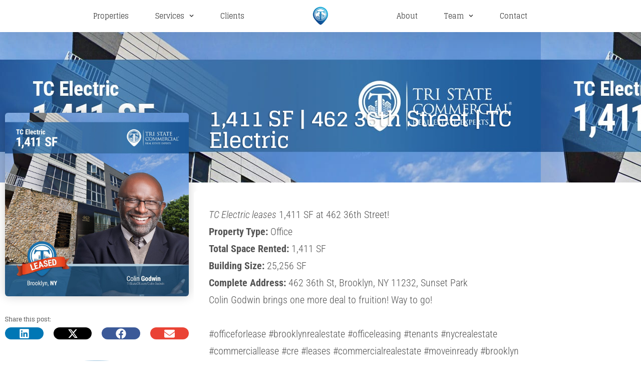

--- FILE ---
content_type: text/html; charset=UTF-8
request_url: https://tristatecr.com/tc-electric/
body_size: 23694
content:
<!DOCTYPE html>
<html lang="en-US" prefix="og: https://ogp.me/ns#">
<head>
	<meta charset="UTF-8">
	<meta name="viewport" content="width=device-width,initial-scale=1,maximum-scale=1,user-scalable=no">
		<style>img:is([sizes="auto" i], [sizes^="auto," i]) { contain-intrinsic-size: 3000px 1500px }</style>
	
<!-- Search Engine Optimization by Rank Math PRO - https://rankmath.com/ -->
<title>1,411 SF | 462 36th Street | TC Electric | Tri State Commercial Real Estate</title>
<meta name="description" content="TC Electric leases 1,411 SF at 462 36th Street!"/>
<meta name="robots" content="follow, index, max-snippet:-1, max-video-preview:-1, max-image-preview:large"/>
<link rel="canonical" href="https://tristatecr.com/tc-electric/" />
<meta property="og:locale" content="en_US" />
<meta property="og:type" content="article" />
<meta property="og:title" content="1,411 SF | 462 36th Street | TC Electric | Tri State Commercial Real Estate" />
<meta property="og:description" content="TC Electric leases 1,411 SF at 462 36th Street!" />
<meta property="og:url" content="https://tristatecr.com/tc-electric/" />
<meta property="og:site_name" content="Tri State Commercial Realty" />
<meta property="article:publisher" content="https://www.facebook.com/TriStateCommercialRealty" />
<meta property="article:section" content="Past Deals" />
<meta property="og:updated_time" content="2022-05-05T12:59:52-04:00" />
<meta property="og:image" content="https://tristatecr.com/wp-admin/admin-ajax.php?action=rank_math_overlay_thumb&id=40690&type=play&hash=6c8fb68ba269baa644581ebbe5df10ee" />
<meta property="og:image:secure_url" content="https://tristatecr.com/wp-admin/admin-ajax.php?action=rank_math_overlay_thumb&id=40690&type=play&hash=6c8fb68ba269baa644581ebbe5df10ee" />
<meta property="og:image:width" content="1080" />
<meta property="og:image:height" content="1080" />
<meta property="og:image:alt" content="1,411 SF | 462 36th Street | TC Electric" />
<meta property="og:image:type" content="image/jpeg" />
<meta property="article:published_time" content="2022-05-05T12:59:49-04:00" />
<meta property="article:modified_time" content="2022-05-05T12:59:52-04:00" />
<meta name="twitter:card" content="summary_large_image" />
<meta name="twitter:title" content="1,411 SF | 462 36th Street | TC Electric | Tri State Commercial Real Estate" />
<meta name="twitter:description" content="TC Electric leases 1,411 SF at 462 36th Street!" />
<meta name="twitter:site" content="@TriStateCR" />
<meta name="twitter:creator" content="@TriStateCR" />
<meta name="twitter:image" content="https://tristatecr.com/wp-admin/admin-ajax.php?action=rank_math_overlay_thumb&id=40690&type=play&hash=6c8fb68ba269baa644581ebbe5df10ee" />
<meta name="twitter:label1" content="Written by" />
<meta name="twitter:data1" content="TSCMarketing" />
<meta name="twitter:label2" content="Time to read" />
<meta name="twitter:data2" content="Less than a minute" />
<script type="application/ld+json" class="rank-math-schema-pro">{"@context":"https://schema.org","@graph":[{"@type":"Place","@id":"https://tristatecr.com/#place","address":{"@type":"PostalAddress","streetAddress":"148 39th st, suite A07","addressLocality":"Brooklyn","addressRegion":"New York","postalCode":"11232","addressCountry":"USA"}},{"@type":["RealEstateAgent","Organization"],"@id":"https://tristatecr.com/#organization","name":"Tri State Commercial Real Estate","url":"https://tristatecr.com","sameAs":["https://www.facebook.com/TriStateCommercialRealty","https://twitter.com/TriStateCR"],"email":"info@tristatecr.com","address":{"@type":"PostalAddress","streetAddress":"148 39th st, suite A07","addressLocality":"Brooklyn","addressRegion":"New York","postalCode":"11232","addressCountry":"USA"},"logo":{"@type":"ImageObject","@id":"https://tristatecr.com/#logo","url":"https://tristatecr.com/wp-content/uploads/2020/02/TSC-Logo2022-header.png","contentUrl":"https://tristatecr.com/wp-content/uploads/2020/02/TSC-Logo2022-header.png","caption":"Tri State Commercial Realty","inLanguage":"en-US","width":"150","height":"150"},"openingHours":["Monday,Tuesday,Wednesday,Thursday,Friday,Saturday,Sunday 09:00-18:00"],"location":{"@id":"https://tristatecr.com/#place"},"image":{"@id":"https://tristatecr.com/#logo"},"telephone":"+1-718-437-6100"},{"@type":"WebSite","@id":"https://tristatecr.com/#website","url":"https://tristatecr.com","name":"Tri State Commercial Realty","publisher":{"@id":"https://tristatecr.com/#organization"},"inLanguage":"en-US"},{"@type":"ImageObject","@id":"https://tristatecr.com/wp-content/uploads/2022/05/NY-Closed-deal-Colin-G-462-36th-St-2G-2H-2022.jpg","url":"https://tristatecr.com/wp-content/uploads/2022/05/NY-Closed-deal-Colin-G-462-36th-St-2G-2H-2022.jpg","width":"1080","height":"1080","inLanguage":"en-US"},{"@type":"BreadcrumbList","@id":"https://tristatecr.com/tc-electric/#breadcrumb","itemListElement":[{"@type":"ListItem","position":"1","item":{"@id":"https://tristatecr.com","name":"Home"}},{"@type":"ListItem","position":"2","item":{"@id":"https://tristatecr.com/category/past-deals/","name":"Past Deals"}},{"@type":"ListItem","position":"3","item":{"@id":"https://tristatecr.com/tc-electric/","name":"1,411 SF | 462 36th Street | TC Electric"}}]},{"@type":"WebPage","@id":"https://tristatecr.com/tc-electric/#webpage","url":"https://tristatecr.com/tc-electric/","name":"1,411 SF | 462 36th Street | TC Electric | Tri State Commercial Real Estate","datePublished":"2022-05-05T12:59:49-04:00","dateModified":"2022-05-05T12:59:52-04:00","isPartOf":{"@id":"https://tristatecr.com/#website"},"primaryImageOfPage":{"@id":"https://tristatecr.com/wp-content/uploads/2022/05/NY-Closed-deal-Colin-G-462-36th-St-2G-2H-2022.jpg"},"inLanguage":"en-US","breadcrumb":{"@id":"https://tristatecr.com/tc-electric/#breadcrumb"}},{"@type":"Person","@id":"https://tristatecr.com/tc-electric/#author","name":"TSCMarketing","image":{"@type":"ImageObject","@id":"https://secure.gravatar.com/avatar/a76b2934716a2169b6b3098adae6b973d86a4c30cbe7e47e2d8e8f3bfe4ec50b?s=96&amp;d=mm&amp;r=g","url":"https://secure.gravatar.com/avatar/a76b2934716a2169b6b3098adae6b973d86a4c30cbe7e47e2d8e8f3bfe4ec50b?s=96&amp;d=mm&amp;r=g","caption":"TSCMarketing","inLanguage":"en-US"},"worksFor":{"@id":"https://tristatecr.com/#organization"}},{"@type":"BlogPosting","headline":"1,411 SF | 462 36th Street | TC Electric | Tri State Commercial Real Estate","datePublished":"2022-05-05T12:59:49-04:00","dateModified":"2022-05-05T12:59:52-04:00","articleSection":"2022, 2022, Agents, Colin Godwin, Leased, News, Past Deals","author":{"@id":"https://tristatecr.com/tc-electric/#author","name":"TSCMarketing"},"publisher":{"@id":"https://tristatecr.com/#organization"},"description":"TC Electric leases 1,411 SF at 462 36th Street!","name":"1,411 SF | 462 36th Street | TC Electric | Tri State Commercial Real Estate","@id":"https://tristatecr.com/tc-electric/#richSnippet","isPartOf":{"@id":"https://tristatecr.com/tc-electric/#webpage"},"image":{"@id":"https://tristatecr.com/wp-content/uploads/2022/05/NY-Closed-deal-Colin-G-462-36th-St-2G-2H-2022.jpg"},"inLanguage":"en-US","mainEntityOfPage":{"@id":"https://tristatecr.com/tc-electric/#webpage"}}]}</script>
<!-- /Rank Math WordPress SEO plugin -->

<link rel='dns-prefetch' href='//accounts.google.com' />
<link rel='dns-prefetch' href='//www.googletagmanager.com' />
<link rel='dns-prefetch' href='//fonts.googleapis.com' />
<link rel="alternate" type="application/rss+xml" title="Tri State Commercial Real Estate &raquo; Feed" href="https://tristatecr.com/feed/" />
<script type="text/javascript">
/* <![CDATA[ */
window._wpemojiSettings = {"baseUrl":"https:\/\/s.w.org\/images\/core\/emoji\/16.0.1\/72x72\/","ext":".png","svgUrl":"https:\/\/s.w.org\/images\/core\/emoji\/16.0.1\/svg\/","svgExt":".svg","source":{"concatemoji":"https:\/\/tristatecr.com\/wp-includes\/js\/wp-emoji-release.min.js?ver=6.8.3"}};
/*! This file is auto-generated */
!function(s,n){var o,i,e;function c(e){try{var t={supportTests:e,timestamp:(new Date).valueOf()};sessionStorage.setItem(o,JSON.stringify(t))}catch(e){}}function p(e,t,n){e.clearRect(0,0,e.canvas.width,e.canvas.height),e.fillText(t,0,0);var t=new Uint32Array(e.getImageData(0,0,e.canvas.width,e.canvas.height).data),a=(e.clearRect(0,0,e.canvas.width,e.canvas.height),e.fillText(n,0,0),new Uint32Array(e.getImageData(0,0,e.canvas.width,e.canvas.height).data));return t.every(function(e,t){return e===a[t]})}function u(e,t){e.clearRect(0,0,e.canvas.width,e.canvas.height),e.fillText(t,0,0);for(var n=e.getImageData(16,16,1,1),a=0;a<n.data.length;a++)if(0!==n.data[a])return!1;return!0}function f(e,t,n,a){switch(t){case"flag":return n(e,"\ud83c\udff3\ufe0f\u200d\u26a7\ufe0f","\ud83c\udff3\ufe0f\u200b\u26a7\ufe0f")?!1:!n(e,"\ud83c\udde8\ud83c\uddf6","\ud83c\udde8\u200b\ud83c\uddf6")&&!n(e,"\ud83c\udff4\udb40\udc67\udb40\udc62\udb40\udc65\udb40\udc6e\udb40\udc67\udb40\udc7f","\ud83c\udff4\u200b\udb40\udc67\u200b\udb40\udc62\u200b\udb40\udc65\u200b\udb40\udc6e\u200b\udb40\udc67\u200b\udb40\udc7f");case"emoji":return!a(e,"\ud83e\udedf")}return!1}function g(e,t,n,a){var r="undefined"!=typeof WorkerGlobalScope&&self instanceof WorkerGlobalScope?new OffscreenCanvas(300,150):s.createElement("canvas"),o=r.getContext("2d",{willReadFrequently:!0}),i=(o.textBaseline="top",o.font="600 32px Arial",{});return e.forEach(function(e){i[e]=t(o,e,n,a)}),i}function t(e){var t=s.createElement("script");t.src=e,t.defer=!0,s.head.appendChild(t)}"undefined"!=typeof Promise&&(o="wpEmojiSettingsSupports",i=["flag","emoji"],n.supports={everything:!0,everythingExceptFlag:!0},e=new Promise(function(e){s.addEventListener("DOMContentLoaded",e,{once:!0})}),new Promise(function(t){var n=function(){try{var e=JSON.parse(sessionStorage.getItem(o));if("object"==typeof e&&"number"==typeof e.timestamp&&(new Date).valueOf()<e.timestamp+604800&&"object"==typeof e.supportTests)return e.supportTests}catch(e){}return null}();if(!n){if("undefined"!=typeof Worker&&"undefined"!=typeof OffscreenCanvas&&"undefined"!=typeof URL&&URL.createObjectURL&&"undefined"!=typeof Blob)try{var e="postMessage("+g.toString()+"("+[JSON.stringify(i),f.toString(),p.toString(),u.toString()].join(",")+"));",a=new Blob([e],{type:"text/javascript"}),r=new Worker(URL.createObjectURL(a),{name:"wpTestEmojiSupports"});return void(r.onmessage=function(e){c(n=e.data),r.terminate(),t(n)})}catch(e){}c(n=g(i,f,p,u))}t(n)}).then(function(e){for(var t in e)n.supports[t]=e[t],n.supports.everything=n.supports.everything&&n.supports[t],"flag"!==t&&(n.supports.everythingExceptFlag=n.supports.everythingExceptFlag&&n.supports[t]);n.supports.everythingExceptFlag=n.supports.everythingExceptFlag&&!n.supports.flag,n.DOMReady=!1,n.readyCallback=function(){n.DOMReady=!0}}).then(function(){return e}).then(function(){var e;n.supports.everything||(n.readyCallback(),(e=n.source||{}).concatemoji?t(e.concatemoji):e.wpemoji&&e.twemoji&&(t(e.twemoji),t(e.wpemoji)))}))}((window,document),window._wpemojiSettings);
/* ]]> */
</script>
			<style>
			#wp-admin-bar-layers-edit-layout .ab-icon:before{
				font-family: "layers-interface" !important;
				content: "\e62f" !important;
				font-size: 16px !important;
			}
			</style>
		<link rel='stylesheet' id='embedpress-css-css' href='https://tristatecr.com/wp-content/plugins/embedpress/assets/css/embedpress.css?ver=1767630302' type='text/css' media='all' />
<link rel='stylesheet' id='embedpress-blocks-style-css' href='https://tristatecr.com/wp-content/plugins/embedpress/assets/css/blocks.build.css?ver=1767630302' type='text/css' media='all' />
<link rel='stylesheet' id='embedpress-lazy-load-css-css' href='https://tristatecr.com/wp-content/plugins/embedpress/assets/css/lazy-load.css?ver=1767630302' type='text/css' media='all' />
<style id='wp-emoji-styles-inline-css' type='text/css'>

	img.wp-smiley, img.emoji {
		display: inline !important;
		border: none !important;
		box-shadow: none !important;
		height: 1em !important;
		width: 1em !important;
		margin: 0 0.07em !important;
		vertical-align: -0.1em !important;
		background: none !important;
		padding: 0 !important;
	}
</style>
<link rel='stylesheet' id='wp-block-library-css' href='https://tristatecr.com/wp-includes/css/dist/block-library/style.min.css?ver=6.8.3' type='text/css' media='all' />
<style id='classic-theme-styles-inline-css' type='text/css'>
/*! This file is auto-generated */
.wp-block-button__link{color:#fff;background-color:#32373c;border-radius:9999px;box-shadow:none;text-decoration:none;padding:calc(.667em + 2px) calc(1.333em + 2px);font-size:1.125em}.wp-block-file__button{background:#32373c;color:#fff;text-decoration:none}
</style>
<link rel='stylesheet' id='betterdocs-blocks-category-slate-layout-css' href='https://tristatecr.com/wp-content/plugins/betterdocs/assets/blocks/category-slate-layout/default.css?ver=4.3.4' type='text/css' media='all' />
<style id='google-login-login-button-style-inline-css' type='text/css'>
.wp_google_login{clear:both;margin:40px auto 0}.wp_google_login.hidden{display:none}.wp_google_login__divider{position:relative;text-align:center}.wp_google_login__divider:before{background-color:#e1e2e2;content:"";height:1px;left:0;position:absolute;top:8px;width:100%}.wp_google_login__divider span{background-color:#fff;color:#e1e2e2;font-size:14px;padding-left:8px;padding-right:8px;position:relative;text-transform:uppercase;z-index:2}.wp_google_login__button-container{margin-top:10px}.wp_google_login__button{background-color:#fff;border:solid #ccced0;border-radius:4px;border-width:1px 1px 2px;box-sizing:border-box;color:#3d4145;cursor:pointer;display:block;font-size:14px;font-weight:500;line-height:25px;margin:0;outline:0;overflow:hidden;padding:10px 15px;text-align:center;text-decoration:none;text-overflow:ellipsis;width:100%}.wp_google_login__button:hover{color:#3d4145}.wp_google_login__google-icon{background:url(/wp-content/plugins/login-with-google/assets/build/blocks/login-button/../images/google_light.e4cbcb9b.png) no-repeat 50%;background-size:contain;display:inline-block;height:25px;margin-right:10px;vertical-align:middle;width:25px}

</style>
<style id='global-styles-inline-css' type='text/css'>
:root{--wp--preset--aspect-ratio--square: 1;--wp--preset--aspect-ratio--4-3: 4/3;--wp--preset--aspect-ratio--3-4: 3/4;--wp--preset--aspect-ratio--3-2: 3/2;--wp--preset--aspect-ratio--2-3: 2/3;--wp--preset--aspect-ratio--16-9: 16/9;--wp--preset--aspect-ratio--9-16: 9/16;--wp--preset--color--black: #000000;--wp--preset--color--cyan-bluish-gray: #abb8c3;--wp--preset--color--white: #ffffff;--wp--preset--color--pale-pink: #f78da7;--wp--preset--color--vivid-red: #cf2e2e;--wp--preset--color--luminous-vivid-orange: #ff6900;--wp--preset--color--luminous-vivid-amber: #fcb900;--wp--preset--color--light-green-cyan: #7bdcb5;--wp--preset--color--vivid-green-cyan: #00d084;--wp--preset--color--pale-cyan-blue: #8ed1fc;--wp--preset--color--vivid-cyan-blue: #0693e3;--wp--preset--color--vivid-purple: #9b51e0;--wp--preset--gradient--vivid-cyan-blue-to-vivid-purple: linear-gradient(135deg,rgba(6,147,227,1) 0%,rgb(155,81,224) 100%);--wp--preset--gradient--light-green-cyan-to-vivid-green-cyan: linear-gradient(135deg,rgb(122,220,180) 0%,rgb(0,208,130) 100%);--wp--preset--gradient--luminous-vivid-amber-to-luminous-vivid-orange: linear-gradient(135deg,rgba(252,185,0,1) 0%,rgba(255,105,0,1) 100%);--wp--preset--gradient--luminous-vivid-orange-to-vivid-red: linear-gradient(135deg,rgba(255,105,0,1) 0%,rgb(207,46,46) 100%);--wp--preset--gradient--very-light-gray-to-cyan-bluish-gray: linear-gradient(135deg,rgb(238,238,238) 0%,rgb(169,184,195) 100%);--wp--preset--gradient--cool-to-warm-spectrum: linear-gradient(135deg,rgb(74,234,220) 0%,rgb(151,120,209) 20%,rgb(207,42,186) 40%,rgb(238,44,130) 60%,rgb(251,105,98) 80%,rgb(254,248,76) 100%);--wp--preset--gradient--blush-light-purple: linear-gradient(135deg,rgb(255,206,236) 0%,rgb(152,150,240) 100%);--wp--preset--gradient--blush-bordeaux: linear-gradient(135deg,rgb(254,205,165) 0%,rgb(254,45,45) 50%,rgb(107,0,62) 100%);--wp--preset--gradient--luminous-dusk: linear-gradient(135deg,rgb(255,203,112) 0%,rgb(199,81,192) 50%,rgb(65,88,208) 100%);--wp--preset--gradient--pale-ocean: linear-gradient(135deg,rgb(255,245,203) 0%,rgb(182,227,212) 50%,rgb(51,167,181) 100%);--wp--preset--gradient--electric-grass: linear-gradient(135deg,rgb(202,248,128) 0%,rgb(113,206,126) 100%);--wp--preset--gradient--midnight: linear-gradient(135deg,rgb(2,3,129) 0%,rgb(40,116,252) 100%);--wp--preset--font-size--small: 13px;--wp--preset--font-size--medium: 20px;--wp--preset--font-size--large: 36px;--wp--preset--font-size--x-large: 42px;--wp--preset--spacing--20: 0.44rem;--wp--preset--spacing--30: 0.67rem;--wp--preset--spacing--40: 1rem;--wp--preset--spacing--50: 1.5rem;--wp--preset--spacing--60: 2.25rem;--wp--preset--spacing--70: 3.38rem;--wp--preset--spacing--80: 5.06rem;--wp--preset--shadow--natural: 6px 6px 9px rgba(0, 0, 0, 0.2);--wp--preset--shadow--deep: 12px 12px 50px rgba(0, 0, 0, 0.4);--wp--preset--shadow--sharp: 6px 6px 0px rgba(0, 0, 0, 0.2);--wp--preset--shadow--outlined: 6px 6px 0px -3px rgba(255, 255, 255, 1), 6px 6px rgba(0, 0, 0, 1);--wp--preset--shadow--crisp: 6px 6px 0px rgba(0, 0, 0, 1);}:where(.is-layout-flex){gap: 0.5em;}:where(.is-layout-grid){gap: 0.5em;}body .is-layout-flex{display: flex;}.is-layout-flex{flex-wrap: wrap;align-items: center;}.is-layout-flex > :is(*, div){margin: 0;}body .is-layout-grid{display: grid;}.is-layout-grid > :is(*, div){margin: 0;}:where(.wp-block-columns.is-layout-flex){gap: 2em;}:where(.wp-block-columns.is-layout-grid){gap: 2em;}:where(.wp-block-post-template.is-layout-flex){gap: 1.25em;}:where(.wp-block-post-template.is-layout-grid){gap: 1.25em;}.has-black-color{color: var(--wp--preset--color--black) !important;}.has-cyan-bluish-gray-color{color: var(--wp--preset--color--cyan-bluish-gray) !important;}.has-white-color{color: var(--wp--preset--color--white) !important;}.has-pale-pink-color{color: var(--wp--preset--color--pale-pink) !important;}.has-vivid-red-color{color: var(--wp--preset--color--vivid-red) !important;}.has-luminous-vivid-orange-color{color: var(--wp--preset--color--luminous-vivid-orange) !important;}.has-luminous-vivid-amber-color{color: var(--wp--preset--color--luminous-vivid-amber) !important;}.has-light-green-cyan-color{color: var(--wp--preset--color--light-green-cyan) !important;}.has-vivid-green-cyan-color{color: var(--wp--preset--color--vivid-green-cyan) !important;}.has-pale-cyan-blue-color{color: var(--wp--preset--color--pale-cyan-blue) !important;}.has-vivid-cyan-blue-color{color: var(--wp--preset--color--vivid-cyan-blue) !important;}.has-vivid-purple-color{color: var(--wp--preset--color--vivid-purple) !important;}.has-black-background-color{background-color: var(--wp--preset--color--black) !important;}.has-cyan-bluish-gray-background-color{background-color: var(--wp--preset--color--cyan-bluish-gray) !important;}.has-white-background-color{background-color: var(--wp--preset--color--white) !important;}.has-pale-pink-background-color{background-color: var(--wp--preset--color--pale-pink) !important;}.has-vivid-red-background-color{background-color: var(--wp--preset--color--vivid-red) !important;}.has-luminous-vivid-orange-background-color{background-color: var(--wp--preset--color--luminous-vivid-orange) !important;}.has-luminous-vivid-amber-background-color{background-color: var(--wp--preset--color--luminous-vivid-amber) !important;}.has-light-green-cyan-background-color{background-color: var(--wp--preset--color--light-green-cyan) !important;}.has-vivid-green-cyan-background-color{background-color: var(--wp--preset--color--vivid-green-cyan) !important;}.has-pale-cyan-blue-background-color{background-color: var(--wp--preset--color--pale-cyan-blue) !important;}.has-vivid-cyan-blue-background-color{background-color: var(--wp--preset--color--vivid-cyan-blue) !important;}.has-vivid-purple-background-color{background-color: var(--wp--preset--color--vivid-purple) !important;}.has-black-border-color{border-color: var(--wp--preset--color--black) !important;}.has-cyan-bluish-gray-border-color{border-color: var(--wp--preset--color--cyan-bluish-gray) !important;}.has-white-border-color{border-color: var(--wp--preset--color--white) !important;}.has-pale-pink-border-color{border-color: var(--wp--preset--color--pale-pink) !important;}.has-vivid-red-border-color{border-color: var(--wp--preset--color--vivid-red) !important;}.has-luminous-vivid-orange-border-color{border-color: var(--wp--preset--color--luminous-vivid-orange) !important;}.has-luminous-vivid-amber-border-color{border-color: var(--wp--preset--color--luminous-vivid-amber) !important;}.has-light-green-cyan-border-color{border-color: var(--wp--preset--color--light-green-cyan) !important;}.has-vivid-green-cyan-border-color{border-color: var(--wp--preset--color--vivid-green-cyan) !important;}.has-pale-cyan-blue-border-color{border-color: var(--wp--preset--color--pale-cyan-blue) !important;}.has-vivid-cyan-blue-border-color{border-color: var(--wp--preset--color--vivid-cyan-blue) !important;}.has-vivid-purple-border-color{border-color: var(--wp--preset--color--vivid-purple) !important;}.has-vivid-cyan-blue-to-vivid-purple-gradient-background{background: var(--wp--preset--gradient--vivid-cyan-blue-to-vivid-purple) !important;}.has-light-green-cyan-to-vivid-green-cyan-gradient-background{background: var(--wp--preset--gradient--light-green-cyan-to-vivid-green-cyan) !important;}.has-luminous-vivid-amber-to-luminous-vivid-orange-gradient-background{background: var(--wp--preset--gradient--luminous-vivid-amber-to-luminous-vivid-orange) !important;}.has-luminous-vivid-orange-to-vivid-red-gradient-background{background: var(--wp--preset--gradient--luminous-vivid-orange-to-vivid-red) !important;}.has-very-light-gray-to-cyan-bluish-gray-gradient-background{background: var(--wp--preset--gradient--very-light-gray-to-cyan-bluish-gray) !important;}.has-cool-to-warm-spectrum-gradient-background{background: var(--wp--preset--gradient--cool-to-warm-spectrum) !important;}.has-blush-light-purple-gradient-background{background: var(--wp--preset--gradient--blush-light-purple) !important;}.has-blush-bordeaux-gradient-background{background: var(--wp--preset--gradient--blush-bordeaux) !important;}.has-luminous-dusk-gradient-background{background: var(--wp--preset--gradient--luminous-dusk) !important;}.has-pale-ocean-gradient-background{background: var(--wp--preset--gradient--pale-ocean) !important;}.has-electric-grass-gradient-background{background: var(--wp--preset--gradient--electric-grass) !important;}.has-midnight-gradient-background{background: var(--wp--preset--gradient--midnight) !important;}.has-small-font-size{font-size: var(--wp--preset--font-size--small) !important;}.has-medium-font-size{font-size: var(--wp--preset--font-size--medium) !important;}.has-large-font-size{font-size: var(--wp--preset--font-size--large) !important;}.has-x-large-font-size{font-size: var(--wp--preset--font-size--x-large) !important;}
:where(.wp-block-post-template.is-layout-flex){gap: 1.25em;}:where(.wp-block-post-template.is-layout-grid){gap: 1.25em;}
:where(.wp-block-columns.is-layout-flex){gap: 2em;}:where(.wp-block-columns.is-layout-grid){gap: 2em;}
:root :where(.wp-block-pullquote){font-size: 1.5em;line-height: 1.6;}
</style>
<link rel='stylesheet' id='wpautoterms_css-css' href='https://tristatecr.com/wp-content/plugins/auto-terms-of-service-and-privacy-policy/css/wpautoterms.css?ver=6.8.3' type='text/css' media='all' />
<link rel='stylesheet' id='sbttb-fonts-css' href='https://tristatecr.com/wp-content/plugins/smooth-back-to-top-button/assets/css/sbttb-fonts.css?ver=1.2' type='text/css' media='all' />
<link rel='stylesheet' id='sbttb-style-css' href='https://tristatecr.com/wp-content/plugins/smooth-back-to-top-button/assets/css/smooth-back-to-top-button.css?ver=1.2' type='text/css' media='all' />
<link rel='stylesheet' id='hide-admin-bar-based-on-user-roles-css' href='https://tristatecr.com/wp-content/plugins/hide-admin-bar-based-on-user-roles/public/css/hide-admin-bar-based-on-user-roles-public.css?ver=7.0.2' type='text/css' media='all' />
<link rel='stylesheet' id='layers-google-fonts-css' href='//fonts.googleapis.com/css?family=Roboto+Condensed%3Aregular%2Citalic%2C700%2C300%2C300italic%2C700italic%7CGlegoo%3Aregular%2C700&#038;ver=1.0.3' type='text/css' media='all' />
<link rel='stylesheet' id='layers-framework-css' href='https://tristatecr.com/wp-content/themes/layers-elementor/assets/css/framework.css?ver=1.0.3' type='text/css' media='all' />
<link rel='stylesheet' id='layers-components-css' href='https://tristatecr.com/wp-content/themes/layers-elementor/assets/css/components.css?ver=1.0.3' type='text/css' media='all' />
<link rel='stylesheet' id='layers-responsive-css' href='https://tristatecr.com/wp-content/themes/layers-elementor/assets/css/responsive.css?ver=1.0.3' type='text/css' media='all' />
<link rel='stylesheet' id='layers-icon-fonts-css' href='https://tristatecr.com/wp-content/themes/layers-elementor/assets/css/layers-icons.css?ver=1.0.3' type='text/css' media='all' />
<link rel='stylesheet' id='layers-pro-css' href='https://tristatecr.com/wp-content/themes/layers-elementor/assets/css/layers-pro.css?ver=1.0.3' type='text/css' media='all' />
<link rel='stylesheet' id='elementor-frontend-css' href='https://tristatecr.com/wp-content/plugins/elementor/assets/css/frontend.min.css?ver=3.34.1' type='text/css' media='all' />
<style id='elementor-frontend-inline-css' type='text/css'>
.elementor-24506 .elementor-element.elementor-element-7127caa4:not(.elementor-motion-effects-element-type-background), .elementor-24506 .elementor-element.elementor-element-7127caa4 > .elementor-motion-effects-container > .elementor-motion-effects-layer{background-image:url("https://tristatecr.com/wp-content/uploads/2022/05/NY-Closed-deal-Colin-G-462-36th-St-2G-2H-2022.jpg");}
</style>
<link rel='stylesheet' id='widget-nav-menu-css' href='https://tristatecr.com/wp-content/plugins/elementor-pro/assets/css/widget-nav-menu.min.css?ver=3.34.0' type='text/css' media='all' />
<link rel='stylesheet' id='widget-image-css' href='https://tristatecr.com/wp-content/plugins/elementor/assets/css/widget-image.min.css?ver=3.34.1' type='text/css' media='all' />
<link rel='stylesheet' id='e-sticky-css' href='https://tristatecr.com/wp-content/plugins/elementor-pro/assets/css/modules/sticky.min.css?ver=3.34.0' type='text/css' media='all' />
<link rel='stylesheet' id='widget-heading-css' href='https://tristatecr.com/wp-content/plugins/elementor/assets/css/widget-heading.min.css?ver=3.34.1' type='text/css' media='all' />
<link rel='stylesheet' id='eael-general-css' href='https://tristatecr.com/wp-content/plugins/essential-addons-for-elementor-lite/assets/front-end/css/view/general.min.css?ver=6.5.7' type='text/css' media='all' />
<link rel='stylesheet' id='eael-27233-css' href='https://tristatecr.com/wp-content/uploads/essential-addons-elementor/eael-27233.css?ver=1651755592' type='text/css' media='all' />
<link rel='stylesheet' id='e-animation-grow-css' href='https://tristatecr.com/wp-content/plugins/elementor/assets/lib/animations/styles/e-animation-grow.min.css?ver=3.34.1' type='text/css' media='all' />
<link rel='stylesheet' id='widget-form-css' href='https://tristatecr.com/wp-content/plugins/elementor-pro/assets/css/widget-form.min.css?ver=3.34.0' type='text/css' media='all' />
<link rel='stylesheet' id='e-shapes-css' href='https://tristatecr.com/wp-content/plugins/elementor/assets/css/conditionals/shapes.min.css?ver=3.34.1' type='text/css' media='all' />
<link rel='stylesheet' id='widget-social-icons-css' href='https://tristatecr.com/wp-content/plugins/elementor/assets/css/widget-social-icons.min.css?ver=3.34.1' type='text/css' media='all' />
<link rel='stylesheet' id='e-apple-webkit-css' href='https://tristatecr.com/wp-content/plugins/elementor/assets/css/conditionals/apple-webkit.min.css?ver=3.34.1' type='text/css' media='all' />
<link rel='stylesheet' id='widget-icon-list-css' href='https://tristatecr.com/wp-content/plugins/elementor/assets/css/widget-icon-list.min.css?ver=3.34.1' type='text/css' media='all' />
<link rel='stylesheet' id='widget-spacer-css' href='https://tristatecr.com/wp-content/plugins/elementor/assets/css/widget-spacer.min.css?ver=3.34.1' type='text/css' media='all' />
<link rel='stylesheet' id='widget-share-buttons-css' href='https://tristatecr.com/wp-content/plugins/elementor-pro/assets/css/widget-share-buttons.min.css?ver=3.34.0' type='text/css' media='all' />
<link rel='stylesheet' id='widget-post-navigation-css' href='https://tristatecr.com/wp-content/plugins/elementor-pro/assets/css/widget-post-navigation.min.css?ver=3.34.0' type='text/css' media='all' />
<link rel='stylesheet' id='elementor-post-21469-css' href='https://tristatecr.com/wp-content/uploads/elementor/css/post-21469.css?ver=1768537509' type='text/css' media='all' />
<link rel='stylesheet' id='font-awesome-5-all-css' href='https://tristatecr.com/wp-content/plugins/elementor/assets/lib/font-awesome/css/all.min.css?ver=3.34.1' type='text/css' media='all' />
<link rel='stylesheet' id='font-awesome-4-shim-css' href='https://tristatecr.com/wp-content/plugins/elementor/assets/lib/font-awesome/css/v4-shims.min.css?ver=3.34.1' type='text/css' media='all' />
<link rel='stylesheet' id='elementor-post-21690-css' href='https://tristatecr.com/wp-content/uploads/elementor/css/post-21690.css?ver=1768537509' type='text/css' media='all' />
<link rel='stylesheet' id='elementor-post-27233-css' href='https://tristatecr.com/wp-content/uploads/elementor/css/post-27233.css?ver=1768537510' type='text/css' media='all' />
<link rel='stylesheet' id='elementor-post-24506-css' href='https://tristatecr.com/wp-content/uploads/elementor/css/post-24506.css?ver=1768537510' type='text/css' media='all' />
<link rel='stylesheet' id='heateor_sss_frontend_css-css' href='https://tristatecr.com/wp-content/plugins/sassy-social-share/public/css/sassy-social-share-public.css?ver=3.3.79' type='text/css' media='all' />
<style id='heateor_sss_frontend_css-inline-css' type='text/css'>
.heateor_sss_button_instagram span.heateor_sss_svg,a.heateor_sss_instagram span.heateor_sss_svg{background:radial-gradient(circle at 30% 107%,#fdf497 0,#fdf497 5%,#fd5949 45%,#d6249f 60%,#285aeb 90%)}div.heateor_sss_horizontal_sharing a.heateor_sss_button_instagram span{background:#1671AD!important;}div.heateor_sss_standard_follow_icons_container a.heateor_sss_button_instagram span{background:#1671AD}div.heateor_sss_horizontal_sharing a.heateor_sss_button_instagram span:hover{background:#125b8a!important;}div.heateor_sss_standard_follow_icons_container a.heateor_sss_button_instagram span:hover{background:#125b8a}.heateor_sss_horizontal_sharing .heateor_sss_svg,.heateor_sss_standard_follow_icons_container .heateor_sss_svg{background-color:#1671AD!important;background:#1671AD!important;color:#fff;border-width:0px;border-style:solid;border-color:transparent}.heateor_sss_horizontal_sharing .heateorSssTCBackground{color:#666}.heateor_sss_horizontal_sharing span.heateor_sss_svg:hover,.heateor_sss_standard_follow_icons_container span.heateor_sss_svg:hover{background-color:#125b8a!important;background:#125b8a!importantborder-color:transparent;}.heateor_sss_vertical_sharing span.heateor_sss_svg,.heateor_sss_floating_follow_icons_container span.heateor_sss_svg{color:#fff;border-width:0px;border-style:solid;border-color:transparent;}.heateor_sss_vertical_sharing .heateorSssTCBackground{color:#666;}.heateor_sss_vertical_sharing span.heateor_sss_svg:hover,.heateor_sss_floating_follow_icons_container span.heateor_sss_svg:hover{border-color:transparent;}@media screen and (max-width:783px) {.heateor_sss_vertical_sharing{display:none!important}}
</style>
<link rel='stylesheet' id='layers-style-css' href='https://tristatecr.com/wp-content/themes/layers-elementor/style.css?ver=1.0.3' type='text/css' media='all' />
<link rel='stylesheet' id='elementor-gf-local-glegoo-css' href='https://tristatecr.com/wp-content/uploads/elementor/google-fonts/css/glegoo.css?ver=1742228712' type='text/css' media='all' />
<link rel='stylesheet' id='elementor-gf-local-robotocondensed-css' href='https://tristatecr.com/wp-content/uploads/elementor/google-fonts/css/robotocondensed.css?ver=1742228714' type='text/css' media='all' />
<link rel='stylesheet' id='elementor-gf-local-robotoslab-css' href='https://tristatecr.com/wp-content/uploads/elementor/google-fonts/css/robotoslab.css?ver=1742228715' type='text/css' media='all' />
<link rel='stylesheet' id='elementor-gf-local-roboto-css' href='https://tristatecr.com/wp-content/uploads/elementor/google-fonts/css/roboto.css?ver=1744312768' type='text/css' media='all' />
<script type="text/javascript" src="https://tristatecr.com/wp-includes/js/jquery/jquery.min.js?ver=3.7.1" id="jquery-core-js"></script>
<script type="text/javascript" src="https://tristatecr.com/wp-includes/js/jquery/jquery-migrate.min.js?ver=3.4.1" id="jquery-migrate-js"></script>
<script type="text/javascript" src="https://tristatecr.com/wp-includes/js/dist/dom-ready.min.js?ver=f77871ff7694fffea381" id="wp-dom-ready-js"></script>
<script type="text/javascript" src="https://tristatecr.com/wp-content/plugins/auto-terms-of-service-and-privacy-policy/js/base.js?ver=3.0.4" id="wpautoterms_base-js"></script>
<script type="text/javascript" src="https://tristatecr.com/wp-content/plugins/hide-admin-bar-based-on-user-roles/public/js/hide-admin-bar-based-on-user-roles-public.js?ver=7.0.2" id="hide-admin-bar-based-on-user-roles-js"></script>
<script type="text/javascript" src="https://tristatecr.com/wp-content/themes/layers-elementor/assets/js/plugins.js?ver=1.0.3" id="layers-plugins-js"></script>
<script type="text/javascript" id="layers-framework-js-extra">
/* <![CDATA[ */
var layers_script_settings = {"header_sticky_breakpoint":"50"};
/* ]]> */
</script>
<script type="text/javascript" src="https://tristatecr.com/wp-content/themes/layers-elementor/assets/js/layers.framework.js?ver=1.0.3" id="layers-framework-js"></script>
<script type="text/javascript" src="https://tristatecr.com/wp-content/themes/layers-elementor/assets/js/layers-pro.js?ver=1.0.3" id="layers-pro-js"></script>
<script type="text/javascript" src="https://tristatecr.com/wp-content/plugins/elementor-pro/assets/js/page-transitions.min.js?ver=3.34.0" id="page-transitions-js"></script>
<script type="text/javascript" src="https://tristatecr.com/wp-content/plugins/elementor/assets/lib/font-awesome/js/v4-shims.min.js?ver=3.34.1" id="font-awesome-4-shim-js"></script>

<!-- Google tag (gtag.js) snippet added by Site Kit -->
<!-- Google Analytics snippet added by Site Kit -->
<script type="text/javascript" src="https://www.googletagmanager.com/gtag/js?id=GT-TNHWHV5" id="google_gtagjs-js" async></script>
<script type="text/javascript" id="google_gtagjs-js-after">
/* <![CDATA[ */
window.dataLayer = window.dataLayer || [];function gtag(){dataLayer.push(arguments);}
gtag("set","linker",{"domains":["tristatecr.com"]});
gtag("js", new Date());
gtag("set", "developer_id.dZTNiMT", true);
gtag("config", "GT-TNHWHV5", {"googlesitekit_post_type":"post","googlesitekit_post_author":"TSCMarketing"});
/* ]]> */
</script>
<link rel="https://api.w.org/" href="https://tristatecr.com/wp-json/" /><link rel="alternate" title="JSON" type="application/json" href="https://tristatecr.com/wp-json/wp/v2/posts/40689" /><link rel="EditURI" type="application/rsd+xml" title="RSD" href="https://tristatecr.com/xmlrpc.php?rsd" />
<link rel='shortlink' href='https://tristatecr.com/?p=40689' />
		<!-- Custom Logo: hide header text -->
		<style id="custom-logo-css" type="text/css">
			.sitetitle, .tagline {
				position: absolute;
				clip-path: inset(50%);
			}
		</style>
		<link rel="alternate" title="oEmbed (JSON)" type="application/json+oembed" href="https://tristatecr.com/wp-json/oembed/1.0/embed?url=https%3A%2F%2Ftristatecr.com%2Ftc-electric%2F" />
<link rel="alternate" title="oEmbed (XML)" type="text/xml+oembed" href="https://tristatecr.com/wp-json/oembed/1.0/embed?url=https%3A%2F%2Ftristatecr.com%2Ftc-electric%2F&#038;format=xml" />
<meta name="generator" content="Site Kit by Google 1.170.0" />
            <style type="text/css">
                .progress-wrap {
                    bottom: 60px;
                    height: 46px;
                    width: 46px;
                    border-radius: 46px;
                    background-color: #ffffff;
                    box-shadow: inset 0 0 0 2px #cccccc;
                }

                .progress-wrap.btn-left-side {
                    left: 500px;
                }

                .progress-wrap.btn-right-side {
                    right: 500px;
                }

				.progress-wrap.btn-center {
					inset-inline: 0;
					margin-inline: auto;
				}

                .progress-wrap::after {
                    width: 46px;
                    height: 46px;
                    color: #cc611a;
                    font-size: 24px;
                    content: '\e911';
                    line-height: 46px;
                }

                .progress-wrap:hover::after {
                    color: #1f2029;
                }

                .progress-wrap svg.progress-circle path {
                    stroke: #2a5c96;
                    stroke-width: 6px;
                }

                
                
                
            </style>

			<script>(function(ss,ex){
    window.ldfdr=window.ldfdr||function(){(ldfdr._q=ldfdr._q||[]).push([].slice.call(arguments));};
    (function(d,s){
      fs=d.getElementsByTagName(s)[0];
      function ce(src){
        var cs=d.createElement(s);
        cs.src=src;
        cs.async=1;
        fs.parentNode.insertBefore(cs,fs);
      };
      ce('https://sc.lfeeder.com/lftracker_v1_'+ss+(ex?'_'+ex:'')+'.js');
    })(document,'script');
  })('lAxoEaKWzV0aOYGd');</script><style type="text/css" id="layers-inline-styles-header">

 body { font-family: "Roboto Condensed", Helvetica, sans-serif;} 

 h1,h2,h3,h4,h5,h6, .heading { font-family: "Glegoo", Helvetica, sans-serif;} 

 .header-site nav.nav-horizontal .menu li { font-family: "Glegoo", Helvetica, sans-serif;} 

 button, .button, input[type=submit] { font-family: "Roboto Condensed", Helvetica, sans-serif;} 

.wrapper-content {background-color: #ffffff;}

 .header-site.invert .nav-horizontal > ul > li, .header-site .nav-horizontal > ul > li { margin: 0px 6px;;} 

 .header-site.invert .nav-horizontal > ul > li:hover > a, .header-site .nav-horizontal > ul > li:hover > a { color: #ffffff;text-shadow: 0 1px rgba(0,0,0,0.3);background-color: #338ebd;border-color: #2d7ea8;} 

 .header-site.invert .nav-horizontal > ul > li > a, .header-site .nav-horizontal > ul > li > a, .header-search a { color: #bababa;text-transform: uppercase;border-width: 3px;border-style: solid;border-color: transparent;padding: 0px 10px;} 

 .header-site.invert .sub-menu, .header-site .sub-menu { border-width: 3px;border-color: #2d7ea8;} 

 .header-site.invert .sub-menu li a, .header-site .sub-menu li a { color: #ffffff;text-transform: uppercase;background-color: #338ebd;} 

 .header-site.invert .sub-menu li:hover a, .header-site .sub-menu li:hover a { color: #e5e5e5;background-color: #70b0d1;} 

 .header-site.invert .sub-menu li, .header-site .sub-menu li { border-color: #e8e8e8;} 

 input[type="button"], input[type="submit"], button, .button, .form-submit input[type="submit"] { text-transform: uppercase;border-width: 0px;border-color: #0089c9;border-radius: 0px;} 

 .invert input[type="button"], .invert input[type="submit"], .invert button, .invert .button, .invert .form-submit input[type="submit"] { background: #e2594e;color: #ffffff;text-shadow: 0 1px rgba(0,0,0,0.3);text-transform: uppercase;border-width: 0px;border-color: #cecece;border-radius: 0px;} 

 .invert input[type="button"]:before, .invert input[type="submit"]:before, .invert button:before, .invert .button:before, .invert .form-submit input[type="submit"]:before .invert input[type="button"]:after, .invert input[type="submit"]:after, .invert button:after, .invert .button:after, .invert .form-submit input[type="submit"]:after { color: #ffffff;text-shadow: 0 1px rgba(0,0,0,0.3);} 

 .invert input[type="button"]:hover, .invert input[type="submit"]:hover, .invert button:hover, .invert .button:hover, .invert .form-submit input[type="submit"]:hover { background: #ff7c71;} 

@media only screen and ( min-width: 769px ) {.header-site:not( .is_stuck ) {padding-top    : 5px ;padding-bottom : 5px ;}}

 .custom-logo-link img, .site-logo-link img, .mark img { width: auto;max-height: 50px;} 

@media only screen and ( min-width: 769px ) {.footer-site > .container > .row:first-child {padding-top : 20px ;padding-bottom : 20px ;}}

 .header-site, .header-site.header-sticky { background-color: #ffffff;background-image: url( 'https://tristatecr.com/wp-content/uploads/2020/02/video-overlay-B6C9DB-1.png' );background-repeat: repeat-x;background-position: center;background-size: cover;} 

.footer-site {background-color: #2b2b2b;}

.title-container {background-color: #969696;}

.title-container .title .heading,nav.bread-crumbs a {color: #e2594e;}

nav.bread-crumbs a:hover,nav.bread-crumbs li {color: #eb8b83;}

.copy a:not(.button),.story a:not(.button) {color: #006dad;border-bottom-color: #006dad;}

.copy a:not(.button):hover,.story a:not(.button):hover {color: #4d99c6;border-bottom-color: #4d99c6;}

.type-post header.section-title .heading,.type-post header.section-title .heading a,.type-page header.section-title .heading,.type-page header.section-title .heading a,.heading.comment-title,.heading.comment-title a,.comment-reply-title,.comment-reply-title a {color: #7f7f7f;}

.type-post header.section-title .heading a:hover,.type-page header.section-title .heading a:hover,.heading.comment-title a:hover,.comment-reply-title .heading a:hover {color: #a5a5a5;}

.sidebar .well {background-color: #d8d8d8;}</style>			<meta property="og:title" content="1,411 SF | 462 36th Street | TC Electric" />
							<meta property="og:description" content="TC Electric leases 1,411 SF at 462 36th Street! Property Type: Office Total Space Rented: 1,411 SF Building Size: 25,256 SF Complete Address: 462 36th St, Brooklyn, NY 11232, Sunset Park Colin Godwin brings one more deal to fruition! Way to go! #officeforlease #brooklynrealestate #officeleasing #tenants #nycrealestate #commerciallease #cre #leases #commercialrealestate #moveinready #brooklyn #property #commercialspaceforlease [&hellip;]" />
						<meta property="og:type" content="website" />
			<meta property="og:url" content="https://tristatecr.com/tc-electric/" />
							<meta property="og:image" content="https://tristatecr.com/wp-content/uploads/2022/05/NY-Closed-deal-Colin-G-462-36th-St-2G-2H-2022.jpg" />
					<meta name="generator" content="Elementor 3.34.1; features: e_font_icon_svg, additional_custom_breakpoints; settings: css_print_method-external, google_font-enabled, font_display-auto">
<style>
#nyinventory-container {
	min-height:100vh;
}
</style>
			<style>
				.e-con.e-parent:nth-of-type(n+4):not(.e-lazyloaded):not(.e-no-lazyload),
				.e-con.e-parent:nth-of-type(n+4):not(.e-lazyloaded):not(.e-no-lazyload) * {
					background-image: none !important;
				}
				@media screen and (max-height: 1024px) {
					.e-con.e-parent:nth-of-type(n+3):not(.e-lazyloaded):not(.e-no-lazyload),
					.e-con.e-parent:nth-of-type(n+3):not(.e-lazyloaded):not(.e-no-lazyload) * {
						background-image: none !important;
					}
				}
				@media screen and (max-height: 640px) {
					.e-con.e-parent:nth-of-type(n+2):not(.e-lazyloaded):not(.e-no-lazyload),
					.e-con.e-parent:nth-of-type(n+2):not(.e-lazyloaded):not(.e-no-lazyload) * {
						background-image: none !important;
					}
				}
			</style>
			
<!-- Google Tag Manager snippet added by Site Kit -->
<script type="text/javascript">
/* <![CDATA[ */

			( function( w, d, s, l, i ) {
				w[l] = w[l] || [];
				w[l].push( {'gtm.start': new Date().getTime(), event: 'gtm.js'} );
				var f = d.getElementsByTagName( s )[0],
					j = d.createElement( s ), dl = l != 'dataLayer' ? '&l=' + l : '';
				j.async = true;
				j.src = 'https://www.googletagmanager.com/gtm.js?id=' + i + dl;
				f.parentNode.insertBefore( j, f );
			} )( window, document, 'script', 'dataLayer', 'GTM-TL6MBM4' );
			
/* ]]> */
</script>

<!-- End Google Tag Manager snippet added by Site Kit -->
			<meta name="theme-color" content="#154D80">
			<link rel="icon" href="https://tristatecr.com/wp-content/uploads/2016/03/favicon-16x16.png" sizes="32x32" />
<link rel="icon" href="https://tristatecr.com/wp-content/uploads/2016/03/favicon-16x16.png" sizes="192x192" />
<link rel="apple-touch-icon" href="https://tristatecr.com/wp-content/uploads/2016/03/favicon-16x16.png" />
<meta name="msapplication-TileImage" content="https://tristatecr.com/wp-content/uploads/2016/03/favicon-16x16.png" />
		<style type="text/css" id="wp-custom-css">
			#text-21 {
	max-width: 100%;
}

#rev-slider-widget-6 {
	margin-bottom: 0px;
}

.rev_slider_wrapper {
background-color: rgba(230, 215, 0, 0.8);
}

.swiper-slide p {
font-size: 1.2em;
font-weight: bold;
/*background-color: rgba(230, 115, 0, 0.8);*/
padding-top: 20px;
padding-bottom: 20px;
padding-left: 0px;
padding-right: 0px;
margin-left:10%;
margin-right:10%;
}
.swiper-slide h3 {
background-color: rgba(1, 89, 127, 0.8);
font-weight: bold;
padding-top: 20px;
padding-bottom: 20px;
padding-left: 0px;
padding-right: 0px;
margin-left:10%;
margin-right:10%;
}
sup {
    vertical-align: super;
}

@media screen and (max-width: 755px) {
.littleexplainer {
display: none;
}
}

.littleexplainer {
background: url("http://tristatecr.com/wp-content/uploads/2016/04/tip-icon-35.png") top left no-repeat;
height: 35px;
position: relative;
top: 54px;
width: 100%;
padding-left: 28px;
padding-top: 25px;
padding-bottom: 0px;
padding-right: 0px;
color: #333333;
font-size: smaller;
margin-bottom: 0px;
}

#MapContainer {
    height: 700px !important;
    width: 100%;
}

.section-title .excerpt {
    max-width: 100%;
}

.invert .nav > li > a {
    font-size: x-large;
    text-transform: uppercase;
text-align: center;
}

.header-secondary {
    padding: 10px 0;
    background: #DE6811;
}
.excerpt li {
    list-style-type: inherit;
    line-height: normal;
    margin-bottom: 12px;
}
.excerpt p {
    font-size: 1em;
}

.smallerfonts {
font-size: smaller;
}
.title-container {
    background-color: #5ca8db;
}

/** Start Envato Elements CSS: Antique Furniture (180-3-fdb5e1eeb0bb719520a9c137132d235d) **/

/* Makes fonts nice and smooth on all devices & browsers */
* { 
  -webkit-font-smoothing: antialiased;
}

/** End Envato Elements CSS: Antique Furniture (180-3-fdb5e1eeb0bb719520a9c137132d235d) **/
.plugins-inventory-show .overview-carousel .carousel-image {
    background-repeat: no-repeat;
    background-position: top !important;
    background-size: cover;
    position: relative;
    padding-top: 50%;
}
		</style>
		</head>
<body class="wp-singular post-template-default single single-post postid-40689 single-format-standard wp-custom-logo wp-theme-layers-elementor body-header-logo-left layers-header-sticky layers-post-page no-sidebar layers-pro-active elementor-default elementor-kit-21469 elementor-page-24506">
	<div class="wrapper invert off-canvas-right" id="off-canvas-right">
    <a class="close-canvas" data-toggle="#off-canvas-right" data-toggle-class="open">
        <i class="l-close"></i>
        Close    </a>

    <div class="content nav-mobile clearfix">
        <nav class="nav nav-vertical"><ul id="menu-menufeb2020" class="menu"><li id="menu-item-97794" class="menu-item menu-item-type-post_type menu-item-object-page menu-item-97794"><a href="https://tristatecr.com/properties-for-lease-and-for-sale/">Properties</a></li>
<li id="menu-item-21995" class="menu-item menu-item-type-custom menu-item-object-custom menu-item-has-children menu-item-21995"><a href="https://tristatecr.com/services">Services</a>
<ul class="sub-menu">
	<li id="menu-item-49330" class="menu-item menu-item-type-post_type menu-item-object-page menu-item-49330"><a href="https://tristatecr.com/sales/">Investment Sales</a></li>
	<li id="menu-item-75846" class="menu-item menu-item-type-custom menu-item-object-custom menu-item-75846"><a href="https://tristatecr.com/office-space-for-lease">Office for Lease</a></li>
	<li id="menu-item-75872" class="menu-item menu-item-type-custom menu-item-object-custom menu-item-75872"><a href="https://tristatecr.com/retail-space-for-lease-in-new-york">Retail Space for Lease</a></li>
	<li id="menu-item-124825" class="menu-item menu-item-type-post_type menu-item-object-page menu-item-124825"><a href="https://tristatecr.com/acquisitions/">TSC Acquisitions</a></li>
</ul>
</li>
<li id="menu-item-21987" class="menu-item menu-item-type-custom menu-item-object-custom menu-item-21987"><a href="https://tristatecr.com/clients">Clients</a></li>
<li id="menu-item-21989" class="menu-item menu-item-type-custom menu-item-object-custom menu-item-21989"><a href="https://tristatecr.com/about-tri-state-commercial-real-estate-experts">About</a></li>
<li id="menu-item-21990" class="menu-item menu-item-type-custom menu-item-object-custom menu-item-21990"><a href="https://tristatecr.com/team">Team</a></li>
<li id="menu-item-21988" class="menu-item menu-item-type-custom menu-item-object-custom menu-item-has-children menu-item-21988"><a href="https://tristatecr.com/contact-tri-state-commercial-realty">Contact</a>
<ul class="sub-menu">
	<li id="menu-item-26759" class="menu-item menu-item-type-post_type menu-item-object-page menu-item-26759"><a href="https://tristatecr.com/internhub/">InternHub</a></li>
</ul>
</li>
<li id="menu-item-43115" class="menu-item menu-item-type-custom menu-item-object-custom menu-item-43115"><a href="https://tristatecr.com/careers">Careers</a></li>
<li id="menu-item-22006" class="menu-item menu-item-type-custom menu-item-object-custom menu-item-home menu-item-22006"><a href="https://tristatecr.com/">Home</a></li>
<li id="menu-item-24595" class="menu-item menu-item-type-custom menu-item-object-custom menu-item-24595"><a href="https://tristatecr.com/categories-navigation">News &#038; Articles</a></li>
<li id="menu-item-29346" class="menu-item menu-item-type-post_type menu-item-object-page menu-item-29346"><a href="https://tristatecr.com/calculator/">Office Space Calculator</a></li>
</ul></nav>    </div>
    </div>		<div class="wrapper-site">
				<header data-elementor-type="header" data-elementor-id="21690" class="elementor elementor-21690 elementor-location-header" data-elementor-post-type="elementor_library">
					<section data-particle_enable="false" data-particle-mobile-disabled="false" class="elementor-section elementor-top-section elementor-element elementor-element-44b80298 elementor-section-content-middle elementor-section-full_width elementor-hidden-tablet elementor-hidden-mobile elementor-section-height-default elementor-section-height-default" data-id="44b80298" data-element_type="section" data-settings="{&quot;sticky&quot;:&quot;top&quot;,&quot;sticky_on&quot;:[&quot;desktop&quot;,&quot;mobile&quot;],&quot;sticky_offset&quot;:0,&quot;sticky_effects_offset&quot;:0,&quot;sticky_anchor_link_offset&quot;:0}">
							<div class="elementor-background-overlay"></div>
							<div class="elementor-container elementor-column-gap-no">
					<div class="elementor-column elementor-col-33 elementor-top-column elementor-element elementor-element-348d6aed" data-id="348d6aed" data-element_type="column" data-settings="{&quot;background_background&quot;:&quot;classic&quot;}">
			<div class="elementor-widget-wrap elementor-element-populated">
						<div class="elementor-element elementor-element-66af8a8c elementor-nav-menu__align-end elementor-nav-menu--stretch elementor-nav-menu--dropdown-tablet elementor-nav-menu__text-align-aside elementor-nav-menu--toggle elementor-nav-menu--burger elementor-widget elementor-widget-nav-menu" data-id="66af8a8c" data-element_type="widget" data-settings="{&quot;full_width&quot;:&quot;stretch&quot;,&quot;submenu_icon&quot;:{&quot;value&quot;:&quot;&lt;svg aria-hidden=\&quot;true\&quot; class=\&quot;fa-svg-chevron-down e-font-icon-svg e-fas-chevron-down\&quot; viewBox=\&quot;0 0 448 512\&quot; xmlns=\&quot;http:\/\/www.w3.org\/2000\/svg\&quot;&gt;&lt;path d=\&quot;M207.029 381.476L12.686 187.132c-9.373-9.373-9.373-24.569 0-33.941l22.667-22.667c9.357-9.357 24.522-9.375 33.901-.04L224 284.505l154.745-154.021c9.379-9.335 24.544-9.317 33.901.04l22.667 22.667c9.373 9.373 9.373 24.569 0 33.941L240.971 381.476c-9.373 9.372-24.569 9.372-33.942 0z\&quot;&gt;&lt;\/path&gt;&lt;\/svg&gt;&quot;,&quot;library&quot;:&quot;fa-solid&quot;},&quot;layout&quot;:&quot;horizontal&quot;,&quot;toggle&quot;:&quot;burger&quot;}" data-widget_type="nav-menu.default">
				<div class="elementor-widget-container">
								<nav aria-label="Menu" class="elementor-nav-menu--main elementor-nav-menu__container elementor-nav-menu--layout-horizontal e--pointer-double-line e--animation-drop-out">
				<ul id="menu-1-66af8a8c" class="elementor-nav-menu"><li class="menu-item menu-item-type-custom menu-item-object-custom menu-item-23334"><a href="https://tristatecr.com/properties-for-lease-and-for-sale/" class="elementor-item">Properties</a></li>
<li class="menu-item menu-item-type-custom menu-item-object-custom menu-item-has-children menu-item-23020"><a href="https://tristatecr.com/services" class="elementor-item">Services</a>
<ul class="sub-menu elementor-nav-menu--dropdown">
	<li class="menu-item menu-item-type-custom menu-item-object-custom menu-item-102261"><a href="https://tristatecr.com/sales/" class="elementor-sub-item">Investment Sales</a></li>
	<li class="menu-item menu-item-type-custom menu-item-object-custom menu-item-102262"><a href="https://tristatecr.com/office-space-for-lease/" class="elementor-sub-item">Office for Lease</a></li>
	<li class="menu-item menu-item-type-custom menu-item-object-custom menu-item-102263"><a href="https://tristatecr.com/retail-space-for-lease-in-new-york/" class="elementor-sub-item">Retail Space for Lease</a></li>
	<li class="menu-item menu-item-type-post_type menu-item-object-page menu-item-124828"><a href="https://tristatecr.com/acquisitions/" class="elementor-sub-item">TSC Acquisitions</a></li>
</ul>
</li>
<li class="menu-item menu-item-type-custom menu-item-object-custom menu-item-23021"><a href="https://tristatecr.com/clients" class="elementor-item">Clients</a></li>
</ul>			</nav>
					<div class="elementor-menu-toggle" role="button" tabindex="0" aria-label="Menu Toggle" aria-expanded="false">
			<svg aria-hidden="true" role="presentation" class="elementor-menu-toggle__icon--open e-font-icon-svg e-eicon-menu-bar" viewBox="0 0 1000 1000" xmlns="http://www.w3.org/2000/svg"><path d="M104 333H896C929 333 958 304 958 271S929 208 896 208H104C71 208 42 237 42 271S71 333 104 333ZM104 583H896C929 583 958 554 958 521S929 458 896 458H104C71 458 42 487 42 521S71 583 104 583ZM104 833H896C929 833 958 804 958 771S929 708 896 708H104C71 708 42 737 42 771S71 833 104 833Z"></path></svg><svg aria-hidden="true" role="presentation" class="elementor-menu-toggle__icon--close e-font-icon-svg e-eicon-close" viewBox="0 0 1000 1000" xmlns="http://www.w3.org/2000/svg"><path d="M742 167L500 408 258 167C246 154 233 150 217 150 196 150 179 158 167 167 154 179 150 196 150 212 150 229 154 242 171 254L408 500 167 742C138 771 138 800 167 829 196 858 225 858 254 829L496 587 738 829C750 842 767 846 783 846 800 846 817 842 829 829 842 817 846 804 846 783 846 767 842 750 829 737L588 500 833 258C863 229 863 200 833 171 804 137 775 137 742 167Z"></path></svg>		</div>
					<nav class="elementor-nav-menu--dropdown elementor-nav-menu__container" aria-hidden="true">
				<ul id="menu-2-66af8a8c" class="elementor-nav-menu"><li class="menu-item menu-item-type-custom menu-item-object-custom menu-item-23334"><a href="https://tristatecr.com/properties-for-lease-and-for-sale/" class="elementor-item" tabindex="-1">Properties</a></li>
<li class="menu-item menu-item-type-custom menu-item-object-custom menu-item-has-children menu-item-23020"><a href="https://tristatecr.com/services" class="elementor-item" tabindex="-1">Services</a>
<ul class="sub-menu elementor-nav-menu--dropdown">
	<li class="menu-item menu-item-type-custom menu-item-object-custom menu-item-102261"><a href="https://tristatecr.com/sales/" class="elementor-sub-item" tabindex="-1">Investment Sales</a></li>
	<li class="menu-item menu-item-type-custom menu-item-object-custom menu-item-102262"><a href="https://tristatecr.com/office-space-for-lease/" class="elementor-sub-item" tabindex="-1">Office for Lease</a></li>
	<li class="menu-item menu-item-type-custom menu-item-object-custom menu-item-102263"><a href="https://tristatecr.com/retail-space-for-lease-in-new-york/" class="elementor-sub-item" tabindex="-1">Retail Space for Lease</a></li>
	<li class="menu-item menu-item-type-post_type menu-item-object-page menu-item-124828"><a href="https://tristatecr.com/acquisitions/" class="elementor-sub-item" tabindex="-1">TSC Acquisitions</a></li>
</ul>
</li>
<li class="menu-item menu-item-type-custom menu-item-object-custom menu-item-23021"><a href="https://tristatecr.com/clients" class="elementor-item" tabindex="-1">Clients</a></li>
</ul>			</nav>
						</div>
				</div>
					</div>
		</div>
				<div class="elementor-column elementor-col-33 elementor-top-column elementor-element elementor-element-767acf8c" data-id="767acf8c" data-element_type="column">
			<div class="elementor-widget-wrap elementor-element-populated">
						<div class="elementor-element elementor-element-8a7249c elementor-widget elementor-widget-image" data-id="8a7249c" data-element_type="widget" data-widget_type="image.default">
				<div class="elementor-widget-container">
																<a href="https://TriStateCR.com">
							<img width="150" height="150" src="https://tristatecr.com/wp-content/uploads/2020/02/TSC-Logo2022-header.png" class="attachment-medium size-medium wp-image-42002" alt="Image of Tristate Commercial logo. Your Local Commercial Broker" srcset="https://tristatecr.com/wp-content/uploads/2020/02/TSC-Logo2022-header.png 150w, https://tristatecr.com/wp-content/uploads/2020/02/elementor/thumbs/TSC-Logo2022-header-ps2agpit0q6zlgf9x0cvm521lapy6jjml528ma6ww4.png 90w, https://tristatecr.com/wp-content/uploads/2020/02/elementor/thumbs/TSC-Logo2022-header-ps2agpit9hy9x220ssj41ctpsrk9ww6rrhz9ukacwc.png 110w, https://tristatecr.com/wp-content/uploads/2020/02/elementor/thumbs/TSC-Logo2022-header-ps2agpit542mr98ncwfztqxvp1541pv76bir8f8mw8.png 100w" sizes="(max-width: 150px) 100vw, 150px" />								</a>
															</div>
				</div>
					</div>
		</div>
				<div class="elementor-column elementor-col-33 elementor-top-column elementor-element elementor-element-10dc6d8" data-id="10dc6d8" data-element_type="column">
			<div class="elementor-widget-wrap elementor-element-populated">
						<div class="elementor-element elementor-element-256b0ad elementor-nav-menu__align-start elementor-nav-menu--stretch elementor-nav-menu--dropdown-tablet elementor-nav-menu__text-align-aside elementor-nav-menu--toggle elementor-nav-menu--burger elementor-widget elementor-widget-nav-menu" data-id="256b0ad" data-element_type="widget" data-settings="{&quot;full_width&quot;:&quot;stretch&quot;,&quot;submenu_icon&quot;:{&quot;value&quot;:&quot;&lt;svg aria-hidden=\&quot;true\&quot; class=\&quot;fa-svg-chevron-down e-font-icon-svg e-fas-chevron-down\&quot; viewBox=\&quot;0 0 448 512\&quot; xmlns=\&quot;http:\/\/www.w3.org\/2000\/svg\&quot;&gt;&lt;path d=\&quot;M207.029 381.476L12.686 187.132c-9.373-9.373-9.373-24.569 0-33.941l22.667-22.667c9.357-9.357 24.522-9.375 33.901-.04L224 284.505l154.745-154.021c9.379-9.335 24.544-9.317 33.901.04l22.667 22.667c9.373 9.373 9.373 24.569 0 33.941L240.971 381.476c-9.373 9.372-24.569 9.372-33.942 0z\&quot;&gt;&lt;\/path&gt;&lt;\/svg&gt;&quot;,&quot;library&quot;:&quot;fa-solid&quot;},&quot;layout&quot;:&quot;horizontal&quot;,&quot;toggle&quot;:&quot;burger&quot;}" data-widget_type="nav-menu.default">
				<div class="elementor-widget-container">
								<nav aria-label="Menu" class="elementor-nav-menu--main elementor-nav-menu__container elementor-nav-menu--layout-horizontal e--pointer-double-line e--animation-drop-out">
				<ul id="menu-1-256b0ad" class="elementor-nav-menu"><li class="menu-item menu-item-type-custom menu-item-object-custom menu-item-23340"><a href="https://tristatecr.com/about-tri-state-commercial-real-estate-experts" class="elementor-item">About</a></li>
<li class="menu-item menu-item-type-custom menu-item-object-custom menu-item-has-children menu-item-23341"><a href="https://tristatecr.com/team" class="elementor-item">Team</a>
<ul class="sub-menu elementor-nav-menu--dropdown">
	<li class="menu-item menu-item-type-post_type menu-item-object-page menu-item-78146"><a href="https://tristatecr.com/team/" class="elementor-sub-item">Team – Commercial Advisors &#038; Brokers</a></li>
	<li class="menu-item menu-item-type-post_type menu-item-object-page menu-item-49950"><a href="https://tristatecr.com/careers/" class="elementor-sub-item">Careers</a></li>
	<li class="menu-item menu-item-type-post_type menu-item-object-page menu-item-49951"><a href="https://tristatecr.com/internhub/" class="elementor-sub-item">InternHub</a></li>
</ul>
</li>
<li class="menu-item menu-item-type-custom menu-item-object-custom menu-item-23342"><a href="https://tristatecr.com/contact-tri-state-commercial-realty" class="elementor-item">Contact</a></li>
</ul>			</nav>
					<div class="elementor-menu-toggle" role="button" tabindex="0" aria-label="Menu Toggle" aria-expanded="false">
			<svg aria-hidden="true" role="presentation" class="elementor-menu-toggle__icon--open e-font-icon-svg e-eicon-menu-bar" viewBox="0 0 1000 1000" xmlns="http://www.w3.org/2000/svg"><path d="M104 333H896C929 333 958 304 958 271S929 208 896 208H104C71 208 42 237 42 271S71 333 104 333ZM104 583H896C929 583 958 554 958 521S929 458 896 458H104C71 458 42 487 42 521S71 583 104 583ZM104 833H896C929 833 958 804 958 771S929 708 896 708H104C71 708 42 737 42 771S71 833 104 833Z"></path></svg><svg aria-hidden="true" role="presentation" class="elementor-menu-toggle__icon--close e-font-icon-svg e-eicon-close" viewBox="0 0 1000 1000" xmlns="http://www.w3.org/2000/svg"><path d="M742 167L500 408 258 167C246 154 233 150 217 150 196 150 179 158 167 167 154 179 150 196 150 212 150 229 154 242 171 254L408 500 167 742C138 771 138 800 167 829 196 858 225 858 254 829L496 587 738 829C750 842 767 846 783 846 800 846 817 842 829 829 842 817 846 804 846 783 846 767 842 750 829 737L588 500 833 258C863 229 863 200 833 171 804 137 775 137 742 167Z"></path></svg>		</div>
					<nav class="elementor-nav-menu--dropdown elementor-nav-menu__container" aria-hidden="true">
				<ul id="menu-2-256b0ad" class="elementor-nav-menu"><li class="menu-item menu-item-type-custom menu-item-object-custom menu-item-23340"><a href="https://tristatecr.com/about-tri-state-commercial-real-estate-experts" class="elementor-item" tabindex="-1">About</a></li>
<li class="menu-item menu-item-type-custom menu-item-object-custom menu-item-has-children menu-item-23341"><a href="https://tristatecr.com/team" class="elementor-item" tabindex="-1">Team</a>
<ul class="sub-menu elementor-nav-menu--dropdown">
	<li class="menu-item menu-item-type-post_type menu-item-object-page menu-item-78146"><a href="https://tristatecr.com/team/" class="elementor-sub-item" tabindex="-1">Team – Commercial Advisors &#038; Brokers</a></li>
	<li class="menu-item menu-item-type-post_type menu-item-object-page menu-item-49950"><a href="https://tristatecr.com/careers/" class="elementor-sub-item" tabindex="-1">Careers</a></li>
	<li class="menu-item menu-item-type-post_type menu-item-object-page menu-item-49951"><a href="https://tristatecr.com/internhub/" class="elementor-sub-item" tabindex="-1">InternHub</a></li>
</ul>
</li>
<li class="menu-item menu-item-type-custom menu-item-object-custom menu-item-23342"><a href="https://tristatecr.com/contact-tri-state-commercial-realty" class="elementor-item" tabindex="-1">Contact</a></li>
</ul>			</nav>
						</div>
				</div>
					</div>
		</div>
					</div>
		</section>
				<section data-particle_enable="false" data-particle-mobile-disabled="false" class="elementor-section elementor-top-section elementor-element elementor-element-0b1cbbd elementor-section-full_width elementor-hidden-desktop elementor-section-height-default elementor-section-height-default" data-id="0b1cbbd" data-element_type="section" data-settings="{&quot;background_background&quot;:&quot;gradient&quot;,&quot;sticky&quot;:&quot;top&quot;,&quot;sticky_on&quot;:[&quot;desktop&quot;,&quot;tablet&quot;,&quot;mobile&quot;],&quot;sticky_offset&quot;:0,&quot;sticky_effects_offset&quot;:0,&quot;sticky_anchor_link_offset&quot;:0}">
						<div class="elementor-container elementor-column-gap-default">
					<div class="elementor-column elementor-col-33 elementor-top-column elementor-element elementor-element-d2a1480" data-id="d2a1480" data-element_type="column">
			<div class="elementor-widget-wrap elementor-element-populated">
						<div class="elementor-element elementor-element-e629468 elementor-widget elementor-widget-image" data-id="e629468" data-element_type="widget" data-widget_type="image.default">
				<div class="elementor-widget-container">
															<img width="300" height="300" src="https://tristatecr.com/wp-content/uploads/2020/02/TSCR-map-peg-2019square.png" class="attachment-medium size-medium wp-image-41999" alt="" srcset="https://tristatecr.com/wp-content/uploads/2020/02/TSCR-map-peg-2019square.png 300w, https://tristatecr.com/wp-content/uploads/2020/02/elementor/thumbs/TSCR-map-peg-2019square-ps2agw3p2vputj1yhxpyv8padechvh76h4dqo27hp8.png 150w, https://tristatecr.com/wp-content/uploads/2020/02/TSCR-map-peg-2019square-90x90.png 90w, https://tristatecr.com/wp-content/uploads/2020/02/elementor/thumbs/TSCR-map-peg-2019square-ps2agw3nv0xf7iw830usr5uxc24v7pzglbskinq9o4.png 50w, https://tristatecr.com/wp-content/uploads/2020/02/elementor/thumbs/TSCR-map-peg-2019square-ps2agw3o3sopj4iyyt116dmljiz6y2mlroplqxtpoc.png 70w, https://tristatecr.com/wp-content/uploads/2020/02/elementor/thumbs/TSCR-map-peg-2019square-ps2agw3o86kcoxccep45dzifn9ect8y6cv64d2vfog.png 80w, https://tristatecr.com/wp-content/uploads/2020/02/elementor/thumbs/TSCR-map-peg-2019square-ps2agw3opq2xc4lu69gm8f1s27309y8gpl06tn2bow.png 120w, https://tristatecr.com/wp-content/uploads/2020/02/elementor/thumbs/TSCR-map-peg-2019square-ps2agw3qaqiafj7owul4zbjneqk4j8ewcwywtgopqc.png 250w, https://tristatecr.com/wp-content/uploads/2020/02/elementor/thumbs/TSCR-map-peg-2019square-ps2agw3ogybn0iz3ahadt7a3uq8ojllbj835lcyvoo.png 100w" sizes="(max-width: 300px) 100vw, 300px" />															</div>
				</div>
					</div>
		</div>
				<div class="elementor-column elementor-col-33 elementor-top-column elementor-element elementor-element-fc8c299" data-id="fc8c299" data-element_type="column">
			<div class="elementor-widget-wrap elementor-element-populated">
						<div class="elementor-element elementor-element-dffec4d elementor-hidden-tablet elementor-hidden-mobile elementor-widget elementor-widget-heading" data-id="dffec4d" data-element_type="widget" data-widget_type="heading.default">
				<div class="elementor-widget-container">
					<p class="elementor-heading-title elementor-size-small">Tri State Commercial®</p>				</div>
				</div>
				<div class="elementor-element elementor-element-bd16bc9 elementor-hidden-tablet elementor-hidden-mobile elementor-widget elementor-widget-heading" data-id="bd16bc9" data-element_type="widget" data-widget_type="heading.default">
				<div class="elementor-widget-container">
					<div class="elementor-heading-title elementor-size-small"><a href="tel:+17184376100">+1 718 437 6100</a></div>				</div>
				</div>
					</div>
		</div>
				<div class="elementor-column elementor-col-33 elementor-top-column elementor-element elementor-element-de92d3a" data-id="de92d3a" data-element_type="column">
			<div class="elementor-widget-wrap elementor-element-populated">
						<div class="elementor-element elementor-element-0a6d895 elementor-nav-menu--stretch elementor-nav-menu__text-align-aside elementor-nav-menu--toggle elementor-nav-menu--burger elementor-widget elementor-widget-nav-menu" data-id="0a6d895" data-element_type="widget" data-settings="{&quot;layout&quot;:&quot;dropdown&quot;,&quot;full_width&quot;:&quot;stretch&quot;,&quot;submenu_icon&quot;:{&quot;value&quot;:&quot;&lt;svg aria-hidden=\&quot;true\&quot; class=\&quot;e-font-icon-svg e-fas-caret-down\&quot; viewBox=\&quot;0 0 320 512\&quot; xmlns=\&quot;http:\/\/www.w3.org\/2000\/svg\&quot;&gt;&lt;path d=\&quot;M31.3 192h257.3c17.8 0 26.7 21.5 14.1 34.1L174.1 354.8c-7.8 7.8-20.5 7.8-28.3 0L17.2 226.1C4.6 213.5 13.5 192 31.3 192z\&quot;&gt;&lt;\/path&gt;&lt;\/svg&gt;&quot;,&quot;library&quot;:&quot;fa-solid&quot;},&quot;toggle&quot;:&quot;burger&quot;}" data-widget_type="nav-menu.default">
				<div class="elementor-widget-container">
							<div class="elementor-menu-toggle" role="button" tabindex="0" aria-label="Menu Toggle" aria-expanded="false">
			<svg aria-hidden="true" role="presentation" class="elementor-menu-toggle__icon--open e-font-icon-svg e-eicon-menu-bar" viewBox="0 0 1000 1000" xmlns="http://www.w3.org/2000/svg"><path d="M104 333H896C929 333 958 304 958 271S929 208 896 208H104C71 208 42 237 42 271S71 333 104 333ZM104 583H896C929 583 958 554 958 521S929 458 896 458H104C71 458 42 487 42 521S71 583 104 583ZM104 833H896C929 833 958 804 958 771S929 708 896 708H104C71 708 42 737 42 771S71 833 104 833Z"></path></svg><svg aria-hidden="true" role="presentation" class="elementor-menu-toggle__icon--close e-font-icon-svg e-eicon-close" viewBox="0 0 1000 1000" xmlns="http://www.w3.org/2000/svg"><path d="M742 167L500 408 258 167C246 154 233 150 217 150 196 150 179 158 167 167 154 179 150 196 150 212 150 229 154 242 171 254L408 500 167 742C138 771 138 800 167 829 196 858 225 858 254 829L496 587 738 829C750 842 767 846 783 846 800 846 817 842 829 829 842 817 846 804 846 783 846 767 842 750 829 737L588 500 833 258C863 229 863 200 833 171 804 137 775 137 742 167Z"></path></svg>		</div>
					<nav class="elementor-nav-menu--dropdown elementor-nav-menu__container" aria-hidden="true">
				<ul id="menu-2-0a6d895" class="elementor-nav-menu"><li class="menu-item menu-item-type-post_type menu-item-object-page menu-item-97794"><a href="https://tristatecr.com/properties-for-lease-and-for-sale/" class="elementor-item" tabindex="-1">Properties</a></li>
<li class="menu-item menu-item-type-custom menu-item-object-custom menu-item-has-children menu-item-21995"><a href="https://tristatecr.com/services" class="elementor-item" tabindex="-1">Services</a>
<ul class="sub-menu elementor-nav-menu--dropdown">
	<li class="menu-item menu-item-type-post_type menu-item-object-page menu-item-49330"><a href="https://tristatecr.com/sales/" class="elementor-sub-item" tabindex="-1">Investment Sales</a></li>
	<li class="menu-item menu-item-type-custom menu-item-object-custom menu-item-75846"><a href="https://tristatecr.com/office-space-for-lease" class="elementor-sub-item" tabindex="-1">Office for Lease</a></li>
	<li class="menu-item menu-item-type-custom menu-item-object-custom menu-item-75872"><a href="https://tristatecr.com/retail-space-for-lease-in-new-york" class="elementor-sub-item" tabindex="-1">Retail Space for Lease</a></li>
	<li class="menu-item menu-item-type-post_type menu-item-object-page menu-item-124825"><a href="https://tristatecr.com/acquisitions/" class="elementor-sub-item" tabindex="-1">TSC Acquisitions</a></li>
</ul>
</li>
<li class="menu-item menu-item-type-custom menu-item-object-custom menu-item-21987"><a href="https://tristatecr.com/clients" class="elementor-item" tabindex="-1">Clients</a></li>
<li class="menu-item menu-item-type-custom menu-item-object-custom menu-item-21989"><a href="https://tristatecr.com/about-tri-state-commercial-real-estate-experts" class="elementor-item" tabindex="-1">About</a></li>
<li class="menu-item menu-item-type-custom menu-item-object-custom menu-item-21990"><a href="https://tristatecr.com/team" class="elementor-item" tabindex="-1">Team</a></li>
<li class="menu-item menu-item-type-custom menu-item-object-custom menu-item-has-children menu-item-21988"><a href="https://tristatecr.com/contact-tri-state-commercial-realty" class="elementor-item" tabindex="-1">Contact</a>
<ul class="sub-menu elementor-nav-menu--dropdown">
	<li class="menu-item menu-item-type-post_type menu-item-object-page menu-item-26759"><a href="https://tristatecr.com/internhub/" class="elementor-sub-item" tabindex="-1">InternHub</a></li>
</ul>
</li>
<li class="menu-item menu-item-type-custom menu-item-object-custom menu-item-43115"><a href="https://tristatecr.com/careers" class="elementor-item" tabindex="-1">Careers</a></li>
<li class="menu-item menu-item-type-custom menu-item-object-custom menu-item-home menu-item-22006"><a href="https://tristatecr.com/" class="elementor-item" tabindex="-1">Home</a></li>
<li class="menu-item menu-item-type-custom menu-item-object-custom menu-item-24595"><a href="https://tristatecr.com/categories-navigation" class="elementor-item" tabindex="-1">News &#038; Articles</a></li>
<li class="menu-item menu-item-type-post_type menu-item-object-page menu-item-29346"><a href="https://tristatecr.com/calculator/" class="elementor-item" tabindex="-1">Office Space Calculator</a></li>
</ul>			</nav>
						</div>
				</div>
					</div>
		</div>
					</div>
		</section>
				</header>
				<section id="wrapper-content" class="wrapper-content">		<div data-elementor-type="single" data-elementor-id="24506" class="elementor elementor-24506 elementor-location-single post-40689 post type-post status-publish format-standard has-post-thumbnail hentry category-past-deals category-2022-2 category-256 category-agents category-colin-godwin category-leased category-news container" data-elementor-post-type="elementor_library">
					<section data-particle_enable="false" data-particle-mobile-disabled="false" class="elementor-section elementor-top-section elementor-element elementor-element-7127caa4 elementor-section-height-min-height elementor-section-items-top elementor-section-boxed elementor-section-height-default" data-id="7127caa4" data-element_type="section" data-settings="{&quot;background_background&quot;:&quot;classic&quot;}">
							<div class="elementor-background-overlay"></div>
							<div class="elementor-container elementor-column-gap-default">
					<div class="elementor-column elementor-col-100 elementor-top-column elementor-element elementor-element-55a2caa4" data-id="55a2caa4" data-element_type="column">
			<div class="elementor-widget-wrap elementor-element-populated">
						<div class="elementor-element elementor-element-321097dd elementor-hidden-desktop elementor-widget elementor-widget-theme-post-title elementor-page-title elementor-widget-heading" data-id="321097dd" data-element_type="widget" data-widget_type="theme-post-title.default">
				<div class="elementor-widget-container">
					<div class="elementor-heading-title elementor-size-default">1,411 SF | 462 36th Street | TC Electric</div>				</div>
				</div>
					</div>
		</div>
					</div>
		</section>
				<section data-particle_enable="false" data-particle-mobile-disabled="false" class="elementor-section elementor-top-section elementor-element elementor-element-9af6974 elementor-section-boxed elementor-section-height-default elementor-section-height-default" data-id="9af6974" data-element_type="section">
						<div class="elementor-container elementor-column-gap-default">
					<div class="elementor-column elementor-col-100 elementor-top-column elementor-element elementor-element-5876f27" data-id="5876f27" data-element_type="column">
			<div class="elementor-widget-wrap">
							</div>
		</div>
					</div>
		</section>
				<section data-particle_enable="false" data-particle-mobile-disabled="false" class="elementor-section elementor-top-section elementor-element elementor-element-4f3a74fd elementor-section-boxed elementor-section-height-default elementor-section-height-default" data-id="4f3a74fd" data-element_type="section">
						<div class="elementor-container elementor-column-gap-default">
					<div class="elementor-column elementor-col-50 elementor-top-column elementor-element elementor-element-23d6e945" data-id="23d6e945" data-element_type="column">
			<div class="elementor-widget-wrap elementor-element-populated">
						<div class="elementor-element elementor-element-8fb34cc elementor-widget elementor-widget-theme-post-featured-image elementor-widget-image" data-id="8fb34cc" data-element_type="widget" data-widget_type="theme-post-featured-image.default">
				<div class="elementor-widget-container">
															<img width="1024" height="1024" src="https://tristatecr.com/wp-content/uploads/2022/05/NY-Closed-deal-Colin-G-462-36th-St-2G-2H-2022-1024x1024.jpg" class="attachment-large size-large wp-image-40690" alt="" srcset="https://tristatecr.com/wp-content/uploads/2022/05/NY-Closed-deal-Colin-G-462-36th-St-2G-2H-2022-1024x1024.jpg 1024w, https://tristatecr.com/wp-content/uploads/2022/05/NY-Closed-deal-Colin-G-462-36th-St-2G-2H-2022-300x300.jpg 300w, https://tristatecr.com/wp-content/uploads/2022/05/NY-Closed-deal-Colin-G-462-36th-St-2G-2H-2022-150x150.jpg 150w, https://tristatecr.com/wp-content/uploads/2022/05/NY-Closed-deal-Colin-G-462-36th-St-2G-2H-2022-768x768.jpg 768w, https://tristatecr.com/wp-content/uploads/2022/05/NY-Closed-deal-Colin-G-462-36th-St-2G-2H-2022-1000x1000.jpg 1000w, https://tristatecr.com/wp-content/uploads/2022/05/NY-Closed-deal-Colin-G-462-36th-St-2G-2H-2022-480x480.jpg 480w, https://tristatecr.com/wp-content/uploads/2022/05/NY-Closed-deal-Colin-G-462-36th-St-2G-2H-2022-90x90.jpg 90w, https://tristatecr.com/wp-content/uploads/2022/05/NY-Closed-deal-Colin-G-462-36th-St-2G-2H-2022-370x370.jpg 370w, https://tristatecr.com/wp-content/uploads/2022/05/NY-Closed-deal-Colin-G-462-36th-St-2G-2H-2022-750x750.jpg 750w, https://tristatecr.com/wp-content/uploads/2022/05/NY-Closed-deal-Colin-G-462-36th-St-2G-2H-2022.jpg 1080w" sizes="(max-width: 1024px) 100vw, 1024px" />															</div>
				</div>
				<div class="elementor-element elementor-element-75cc1c4 elementor-widget elementor-widget-spacer" data-id="75cc1c4" data-element_type="widget" data-widget_type="spacer.default">
				<div class="elementor-widget-container">
							<div class="elementor-spacer">
			<div class="elementor-spacer-inner"></div>
		</div>
						</div>
				</div>
				<div class="elementor-element elementor-element-7011a35 elementor-widget elementor-widget-heading" data-id="7011a35" data-element_type="widget" data-widget_type="heading.default">
				<div class="elementor-widget-container">
					<h5 class="elementor-heading-title elementor-size-default">Share this post:</h5>				</div>
				</div>
				<div class="elementor-element elementor-element-39435088 elementor-share-buttons--view-icon elementor-share-buttons--skin-flat elementor-grid-4 elementor-share-buttons--shape-circle elementor-share-buttons--color-official elementor-widget elementor-widget-share-buttons" data-id="39435088" data-element_type="widget" data-widget_type="share-buttons.default">
				<div class="elementor-widget-container">
							<div class="elementor-grid" role="list">
								<div class="elementor-grid-item" role="listitem">
						<div class="elementor-share-btn elementor-share-btn_linkedin" role="button" tabindex="0" aria-label="Share on linkedin">
															<span class="elementor-share-btn__icon">
								<svg aria-hidden="true" class="e-font-icon-svg e-fab-linkedin" viewBox="0 0 448 512" xmlns="http://www.w3.org/2000/svg"><path d="M416 32H31.9C14.3 32 0 46.5 0 64.3v383.4C0 465.5 14.3 480 31.9 480H416c17.6 0 32-14.5 32-32.3V64.3c0-17.8-14.4-32.3-32-32.3zM135.4 416H69V202.2h66.5V416zm-33.2-243c-21.3 0-38.5-17.3-38.5-38.5S80.9 96 102.2 96c21.2 0 38.5 17.3 38.5 38.5 0 21.3-17.2 38.5-38.5 38.5zm282.1 243h-66.4V312c0-24.8-.5-56.7-34.5-56.7-34.6 0-39.9 27-39.9 54.9V416h-66.4V202.2h63.7v29.2h.9c8.9-16.8 30.6-34.5 62.9-34.5 67.2 0 79.7 44.3 79.7 101.9V416z"></path></svg>							</span>
																				</div>
					</div>
									<div class="elementor-grid-item" role="listitem">
						<div class="elementor-share-btn elementor-share-btn_x-twitter" role="button" tabindex="0" aria-label="Share on x-twitter">
															<span class="elementor-share-btn__icon">
								<svg aria-hidden="true" class="e-font-icon-svg e-fab-x-twitter" viewBox="0 0 512 512" xmlns="http://www.w3.org/2000/svg"><path d="M389.2 48h70.6L305.6 224.2 487 464H345L233.7 318.6 106.5 464H35.8L200.7 275.5 26.8 48H172.4L272.9 180.9 389.2 48zM364.4 421.8h39.1L151.1 88h-42L364.4 421.8z"></path></svg>							</span>
																				</div>
					</div>
									<div class="elementor-grid-item" role="listitem">
						<div class="elementor-share-btn elementor-share-btn_facebook" role="button" tabindex="0" aria-label="Share on facebook">
															<span class="elementor-share-btn__icon">
								<svg aria-hidden="true" class="e-font-icon-svg e-fab-facebook" viewBox="0 0 512 512" xmlns="http://www.w3.org/2000/svg"><path d="M504 256C504 119 393 8 256 8S8 119 8 256c0 123.78 90.69 226.38 209.25 245V327.69h-63V256h63v-54.64c0-62.15 37-96.48 93.67-96.48 27.14 0 55.52 4.84 55.52 4.84v61h-31.28c-30.8 0-40.41 19.12-40.41 38.73V256h68.78l-11 71.69h-57.78V501C413.31 482.38 504 379.78 504 256z"></path></svg>							</span>
																				</div>
					</div>
									<div class="elementor-grid-item" role="listitem">
						<div class="elementor-share-btn elementor-share-btn_email" role="button" tabindex="0" aria-label="Share on email">
															<span class="elementor-share-btn__icon">
								<svg aria-hidden="true" class="e-font-icon-svg e-fas-envelope" viewBox="0 0 512 512" xmlns="http://www.w3.org/2000/svg"><path d="M502.3 190.8c3.9-3.1 9.7-.2 9.7 4.7V400c0 26.5-21.5 48-48 48H48c-26.5 0-48-21.5-48-48V195.6c0-5 5.7-7.8 9.7-4.7 22.4 17.4 52.1 39.5 154.1 113.6 21.1 15.4 56.7 47.8 92.2 47.6 35.7.3 72-32.8 92.3-47.6 102-74.1 131.6-96.3 154-113.7zM256 320c23.2.4 56.6-29.2 73.4-41.4 132.7-96.3 142.8-104.7 173.4-128.7 5.8-4.5 9.2-11.5 9.2-18.9v-19c0-26.5-21.5-48-48-48H48C21.5 64 0 85.5 0 112v19c0 7.4 3.4 14.3 9.2 18.9 30.6 23.9 40.7 32.4 173.4 128.7 16.8 12.2 50.2 41.8 73.4 41.4z"></path></svg>							</span>
																				</div>
					</div>
						</div>
						</div>
				</div>
				<div class="elementor-element elementor-element-fa5bddd elementor-widget elementor-widget-global elementor-global-23022 elementor-widget-image" data-id="fa5bddd" data-element_type="widget" data-widget_type="image.default">
				<div class="elementor-widget-container">
															<img width="365" height="16" src="https://tristatecr.com/wp-content/uploads/2020/03/Line-third-50trans-1.png" class="attachment-large size-large wp-image-22761" alt="divider line" srcset="https://tristatecr.com/wp-content/uploads/2020/03/Line-third-50trans-1.png 365w, https://tristatecr.com/wp-content/uploads/2020/03/Line-third-50trans-1-300x13.png 300w, https://tristatecr.com/wp-content/uploads/2020/03/Line-third-50trans-1-340x16.png 340w, https://tristatecr.com/wp-content/uploads/2020/03/Line-third-50trans-1-360x16.png 360w" sizes="(max-width: 365px) 100vw, 365px" />															</div>
				</div>
				<div class="elementor-element elementor-element-9b83c30 elementor-widget elementor-widget-spacer" data-id="9b83c30" data-element_type="widget" data-widget_type="spacer.default">
				<div class="elementor-widget-container">
							<div class="elementor-spacer">
			<div class="elementor-spacer-inner"></div>
		</div>
						</div>
				</div>
				<div class="elementor-element elementor-element-2a92fe7 elementor-post-navigation-borders-yes elementor-widget elementor-widget-post-navigation" data-id="2a92fe7" data-element_type="widget" data-widget_type="post-navigation.default">
				<div class="elementor-widget-container">
							<div class="elementor-post-navigation" role="navigation" aria-label="Post Navigation">
			<div class="elementor-post-navigation__prev elementor-post-navigation__link">
				<a href="https://tristatecr.com/first-global-travel-llc/" rel="prev"><span class="post-navigation__arrow-wrapper post-navigation__arrow-prev"><svg aria-hidden="true" class="e-font-icon-svg e-fas-angle-left" viewBox="0 0 256 512" xmlns="http://www.w3.org/2000/svg"><path d="M31.7 239l136-136c9.4-9.4 24.6-9.4 33.9 0l22.6 22.6c9.4 9.4 9.4 24.6 0 33.9L127.9 256l96.4 96.4c9.4 9.4 9.4 24.6 0 33.9L201.7 409c-9.4 9.4-24.6 9.4-33.9 0l-136-136c-9.5-9.4-9.5-24.6-.1-34z"></path></svg><span class="elementor-screen-only">Prev</span></span><span class="elementor-post-navigation__link__prev"><span class="post-navigation__prev--label">Previous</span><span class="post-navigation__prev--title">650 SF | 2337 Bedford Avenue | First Global Travel LLC</span></span></a>			</div>
							<div class="elementor-post-navigation__separator-wrapper">
					<div class="elementor-post-navigation__separator"></div>
				</div>
						<div class="elementor-post-navigation__next elementor-post-navigation__link">
				<a href="https://tristatecr.com/christine-monigle/" rel="next"><span class="elementor-post-navigation__link__next"><span class="post-navigation__next--label">Next</span><span class="post-navigation__next--title">Christine Monigle</span></span><span class="post-navigation__arrow-wrapper post-navigation__arrow-next"><svg aria-hidden="true" class="e-font-icon-svg e-fas-angle-right" viewBox="0 0 256 512" xmlns="http://www.w3.org/2000/svg"><path d="M224.3 273l-136 136c-9.4 9.4-24.6 9.4-33.9 0l-22.6-22.6c-9.4-9.4-9.4-24.6 0-33.9l96.4-96.4-96.4-96.4c-9.4-9.4-9.4-24.6 0-33.9L54.3 103c9.4-9.4 24.6-9.4 33.9 0l136 136c9.5 9.4 9.5 24.6.1 34z"></path></svg><span class="elementor-screen-only">Next</span></span></a>			</div>
		</div>
						</div>
				</div>
					</div>
		</div>
				<div class="elementor-column elementor-col-50 elementor-top-column elementor-element elementor-element-4d8f4b73" data-id="4d8f4b73" data-element_type="column">
			<div class="elementor-widget-wrap elementor-element-populated">
						<div class="elementor-element elementor-element-0c877c2 elementor-hidden-tablet elementor-hidden-phone elementor-widget elementor-widget-theme-post-title elementor-page-title elementor-widget-heading" data-id="0c877c2" data-element_type="widget" data-widget_type="theme-post-title.default">
				<div class="elementor-widget-container">
					<h1 class="elementor-heading-title elementor-size-default">1,411 SF | 462 36th Street | TC Electric</h1>				</div>
				</div>
				<div class="elementor-element elementor-element-3595318 elementor-widget elementor-widget-spacer" data-id="3595318" data-element_type="widget" data-widget_type="spacer.default">
				<div class="elementor-widget-container">
							<div class="elementor-spacer">
			<div class="elementor-spacer-inner"></div>
		</div>
						</div>
				</div>
				<div class="elementor-element elementor-element-7e96b22a elementor-widget elementor-widget-theme-post-content" data-id="7e96b22a" data-element_type="widget" data-widget_type="theme-post-content.default">
				<div class="elementor-widget-container">
					
<p></p>



<p><em>TC Electric leases</em> 1,411 SF at 462 36th Street!</p>



<p><strong>Property Type:</strong> Office</p>



<p><strong>Total Space Rented: </strong>1,411 SF</p>



<p><strong>Building Size:</strong> 25,256 SF</p>



<p><strong>Complete Address:</strong> 462 36th St, Brooklyn, NY 11232, Sunset Park</p>



<p>Colin Godwin brings one more deal to fruition! Way to go!</p>



<p><br>#officeforlease #brooklynrealestate #officeleasing #tenants #nycrealestate #commerciallease #cre #leases #commercialrealestate #moveinready #brooklyn #property #commercialspaceforlease #suitesforlease #luxuryoffice #brooklynbroker #tscrbklyn #available #crelistings #tristatecr #tristatecommercial #advisorsbeforebrokers #sunsetpark<a href="https://twitter.com/hashtag/officeforlease/" target="_blank" rel="noreferrer noopener"></a></p>
				</div>
				</div>
					</div>
		</div>
					</div>
		</section>
				</div>
		
			<div id="back-to-top">
				<a href="#top">Back to top</a>
			</div> <!-- back-to-top -->

		</section>

		
				<footer data-elementor-type="footer" data-elementor-id="27233" class="elementor elementor-27233 elementor-location-footer" data-elementor-post-type="elementor_library">
					<section data-particle_enable="false" data-particle-mobile-disabled="false" class="elementor-section elementor-top-section elementor-element elementor-element-7a10dd24 elementor-section-boxed elementor-section-height-default elementor-section-height-default" data-id="7a10dd24" data-element_type="section" data-settings="{&quot;background_background&quot;:&quot;classic&quot;}">
						<div class="elementor-container elementor-column-gap-default">
					<div class="elementor-column elementor-col-100 elementor-top-column elementor-element elementor-element-11c41344" data-id="11c41344" data-element_type="column">
			<div class="elementor-widget-wrap elementor-element-populated">
						<div class="elementor-element elementor-element-389eadaf elementor-widget elementor-widget-heading" data-id="389eadaf" data-element_type="widget" data-widget_type="heading.default">
				<div class="elementor-widget-container">
					<h3 class="elementor-heading-title elementor-size-default">Need help? Call our award-winning team</h3>				</div>
				</div>
				<div class="elementor-element elementor-element-f8d446e elementor-widget elementor-widget-heading" data-id="f8d446e" data-element_type="widget" data-widget_type="heading.default">
				<div class="elementor-widget-container">
					<h3 class="elementor-heading-title elementor-size-large">NY +1 212 433 3355</h3>				</div>
				</div>
					</div>
		</div>
					</div>
		</section>
				<footer data-particle_enable="false" data-particle-mobile-disabled="false" class="elementor-section elementor-inner-section elementor-element elementor-element-68b46bee elementor-section-content-top elementor-section-boxed elementor-section-height-default elementor-section-height-default" data-id="68b46bee" data-element_type="section" data-settings="{&quot;shape_divider_top&quot;:&quot;arrow&quot;,&quot;background_background&quot;:&quot;gradient&quot;}">
					<div class="elementor-shape elementor-shape-top" aria-hidden="true" data-negative="false">
			<svg xmlns="http://www.w3.org/2000/svg" viewBox="0 0 700 10" preserveAspectRatio="none">
	<path class="elementor-shape-fill" d="M350,10L340,0h20L350,10z"/>
</svg>		</div>
					<div class="elementor-container elementor-column-gap-wider">
					<div class="elementor-column elementor-col-25 elementor-inner-column elementor-element elementor-element-7478b244 elementor-hidden-phone" data-id="7478b244" data-element_type="column">
			<div class="elementor-widget-wrap elementor-element-populated">
						<div class="elementor-element elementor-element-18276431 elementor-widget elementor-widget-heading" data-id="18276431" data-element_type="widget" data-widget_type="heading.default">
				<div class="elementor-widget-container">
					<p class="elementor-heading-title elementor-size-medium">Menu</p>				</div>
				</div>
				<div class="elementor-element elementor-element-5cb6504a elementor-nav-menu__align-start elementor-nav-menu--dropdown-none elementor-widget elementor-widget-nav-menu" data-id="5cb6504a" data-element_type="widget" data-settings="{&quot;layout&quot;:&quot;vertical&quot;,&quot;submenu_icon&quot;:{&quot;value&quot;:&quot;&lt;svg aria-hidden=\&quot;true\&quot; class=\&quot;e-font-icon-svg e-fas-angle-down\&quot; viewBox=\&quot;0 0 320 512\&quot; xmlns=\&quot;http:\/\/www.w3.org\/2000\/svg\&quot;&gt;&lt;path d=\&quot;M143 352.3L7 216.3c-9.4-9.4-9.4-24.6 0-33.9l22.6-22.6c9.4-9.4 24.6-9.4 33.9 0l96.4 96.4 96.4-96.4c9.4-9.4 24.6-9.4 33.9 0l22.6 22.6c9.4 9.4 9.4 24.6 0 33.9l-136 136c-9.2 9.4-24.4 9.4-33.8 0z\&quot;&gt;&lt;\/path&gt;&lt;\/svg&gt;&quot;,&quot;library&quot;:&quot;fa-solid&quot;}}" data-widget_type="nav-menu.default">
				<div class="elementor-widget-container">
								<nav aria-label="Menu" class="elementor-nav-menu--main elementor-nav-menu__container elementor-nav-menu--layout-vertical e--pointer-background e--animation-none">
				<ul id="menu-1-5cb6504a" class="elementor-nav-menu sm-vertical"><li class="menu-item menu-item-type-post_type menu-item-object-page menu-item-97794"><a href="https://tristatecr.com/properties-for-lease-and-for-sale/" class="elementor-item">Properties</a></li>
<li class="menu-item menu-item-type-custom menu-item-object-custom menu-item-has-children menu-item-21995"><a href="https://tristatecr.com/services" class="elementor-item">Services</a>
<ul class="sub-menu elementor-nav-menu--dropdown">
	<li class="menu-item menu-item-type-post_type menu-item-object-page menu-item-49330"><a href="https://tristatecr.com/sales/" class="elementor-sub-item">Investment Sales</a></li>
	<li class="menu-item menu-item-type-custom menu-item-object-custom menu-item-75846"><a href="https://tristatecr.com/office-space-for-lease" class="elementor-sub-item">Office for Lease</a></li>
	<li class="menu-item menu-item-type-custom menu-item-object-custom menu-item-75872"><a href="https://tristatecr.com/retail-space-for-lease-in-new-york" class="elementor-sub-item">Retail Space for Lease</a></li>
	<li class="menu-item menu-item-type-post_type menu-item-object-page menu-item-124825"><a href="https://tristatecr.com/acquisitions/" class="elementor-sub-item">TSC Acquisitions</a></li>
</ul>
</li>
<li class="menu-item menu-item-type-custom menu-item-object-custom menu-item-21987"><a href="https://tristatecr.com/clients" class="elementor-item">Clients</a></li>
<li class="menu-item menu-item-type-custom menu-item-object-custom menu-item-21989"><a href="https://tristatecr.com/about-tri-state-commercial-real-estate-experts" class="elementor-item">About</a></li>
<li class="menu-item menu-item-type-custom menu-item-object-custom menu-item-21990"><a href="https://tristatecr.com/team" class="elementor-item">Team</a></li>
<li class="menu-item menu-item-type-custom menu-item-object-custom menu-item-has-children menu-item-21988"><a href="https://tristatecr.com/contact-tri-state-commercial-realty" class="elementor-item">Contact</a>
<ul class="sub-menu elementor-nav-menu--dropdown">
	<li class="menu-item menu-item-type-post_type menu-item-object-page menu-item-26759"><a href="https://tristatecr.com/internhub/" class="elementor-sub-item">InternHub</a></li>
</ul>
</li>
<li class="menu-item menu-item-type-custom menu-item-object-custom menu-item-43115"><a href="https://tristatecr.com/careers" class="elementor-item">Careers</a></li>
<li class="menu-item menu-item-type-custom menu-item-object-custom menu-item-home menu-item-22006"><a href="https://tristatecr.com/" class="elementor-item">Home</a></li>
<li class="menu-item menu-item-type-custom menu-item-object-custom menu-item-24595"><a href="https://tristatecr.com/categories-navigation" class="elementor-item">News &#038; Articles</a></li>
<li class="menu-item menu-item-type-post_type menu-item-object-page menu-item-29346"><a href="https://tristatecr.com/calculator/" class="elementor-item">Office Space Calculator</a></li>
</ul>			</nav>
						<nav class="elementor-nav-menu--dropdown elementor-nav-menu__container" aria-hidden="true">
				<ul id="menu-2-5cb6504a" class="elementor-nav-menu sm-vertical"><li class="menu-item menu-item-type-post_type menu-item-object-page menu-item-97794"><a href="https://tristatecr.com/properties-for-lease-and-for-sale/" class="elementor-item" tabindex="-1">Properties</a></li>
<li class="menu-item menu-item-type-custom menu-item-object-custom menu-item-has-children menu-item-21995"><a href="https://tristatecr.com/services" class="elementor-item" tabindex="-1">Services</a>
<ul class="sub-menu elementor-nav-menu--dropdown">
	<li class="menu-item menu-item-type-post_type menu-item-object-page menu-item-49330"><a href="https://tristatecr.com/sales/" class="elementor-sub-item" tabindex="-1">Investment Sales</a></li>
	<li class="menu-item menu-item-type-custom menu-item-object-custom menu-item-75846"><a href="https://tristatecr.com/office-space-for-lease" class="elementor-sub-item" tabindex="-1">Office for Lease</a></li>
	<li class="menu-item menu-item-type-custom menu-item-object-custom menu-item-75872"><a href="https://tristatecr.com/retail-space-for-lease-in-new-york" class="elementor-sub-item" tabindex="-1">Retail Space for Lease</a></li>
	<li class="menu-item menu-item-type-post_type menu-item-object-page menu-item-124825"><a href="https://tristatecr.com/acquisitions/" class="elementor-sub-item" tabindex="-1">TSC Acquisitions</a></li>
</ul>
</li>
<li class="menu-item menu-item-type-custom menu-item-object-custom menu-item-21987"><a href="https://tristatecr.com/clients" class="elementor-item" tabindex="-1">Clients</a></li>
<li class="menu-item menu-item-type-custom menu-item-object-custom menu-item-21989"><a href="https://tristatecr.com/about-tri-state-commercial-real-estate-experts" class="elementor-item" tabindex="-1">About</a></li>
<li class="menu-item menu-item-type-custom menu-item-object-custom menu-item-21990"><a href="https://tristatecr.com/team" class="elementor-item" tabindex="-1">Team</a></li>
<li class="menu-item menu-item-type-custom menu-item-object-custom menu-item-has-children menu-item-21988"><a href="https://tristatecr.com/contact-tri-state-commercial-realty" class="elementor-item" tabindex="-1">Contact</a>
<ul class="sub-menu elementor-nav-menu--dropdown">
	<li class="menu-item menu-item-type-post_type menu-item-object-page menu-item-26759"><a href="https://tristatecr.com/internhub/" class="elementor-sub-item" tabindex="-1">InternHub</a></li>
</ul>
</li>
<li class="menu-item menu-item-type-custom menu-item-object-custom menu-item-43115"><a href="https://tristatecr.com/careers" class="elementor-item" tabindex="-1">Careers</a></li>
<li class="menu-item menu-item-type-custom menu-item-object-custom menu-item-home menu-item-22006"><a href="https://tristatecr.com/" class="elementor-item" tabindex="-1">Home</a></li>
<li class="menu-item menu-item-type-custom menu-item-object-custom menu-item-24595"><a href="https://tristatecr.com/categories-navigation" class="elementor-item" tabindex="-1">News &#038; Articles</a></li>
<li class="menu-item menu-item-type-post_type menu-item-object-page menu-item-29346"><a href="https://tristatecr.com/calculator/" class="elementor-item" tabindex="-1">Office Space Calculator</a></li>
</ul>			</nav>
						</div>
				</div>
					</div>
		</div>
				<div class="elementor-column elementor-col-25 elementor-inner-column elementor-element elementor-element-1ae55d20" data-id="1ae55d20" data-element_type="column">
			<div class="elementor-widget-wrap elementor-element-populated">
						<div class="elementor-element elementor-element-302f56bd elementor-widget elementor-widget-heading" data-id="302f56bd" data-element_type="widget" data-widget_type="heading.default">
				<div class="elementor-widget-container">
					<p class="elementor-heading-title elementor-size-medium">Request a Call-Back</p>				</div>
				</div>
				<div class="elementor-element elementor-element-68113055 elementor-button-align-end requestforcall elementor-widget elementor-widget-form" data-id="68113055" data-element_type="widget" data-settings="{&quot;step_next_label&quot;:&quot;Next&quot;,&quot;step_previous_label&quot;:&quot;Previous&quot;,&quot;button_width&quot;:&quot;100&quot;,&quot;step_type&quot;:&quot;number_text&quot;,&quot;step_icon_shape&quot;:&quot;circle&quot;}" data-widget_type="form.default">
				<div class="elementor-widget-container">
							<form class="elementor-form" method="post" id="RequestCallBackFooter" name="Requesting CALLBACK" aria-label="Requesting CALLBACK">
			<input type="hidden" name="post_id" value="27233"/>
			<input type="hidden" name="form_id" value="68113055"/>
			<input type="hidden" name="referer_title" value="Page not found | Tri State Commercial Real Estate" />

			
			<div class="elementor-form-fields-wrapper elementor-labels-">
								<div class="elementor-field-type-text elementor-field-group elementor-column elementor-field-group-name elementor-col-100">
												<label for="form-field-name" class="elementor-field-label elementor-screen-only">
								Name							</label>
														<input size="1" type="text" name="form_fields[name]" id="form-field-name" class="elementor-field elementor-size-md  elementor-field-textual" placeholder="Name">
											</div>
								<div class="elementor-field-type-number elementor-field-group elementor-column elementor-field-group-field_1 elementor-col-100 elementor-field-required">
												<label for="form-field-field_1" class="elementor-field-label elementor-screen-only">
								Phone number							</label>
									<input type="number" name="form_fields[field_1]" id="form-field-field_1" class="elementor-field elementor-size-md  elementor-field-textual" placeholder="Phone number" required="required" min="" max="" >
						</div>
								<div class="elementor-field-type-email elementor-field-group elementor-column elementor-field-group-email elementor-col-100 elementor-field-required">
												<label for="form-field-email" class="elementor-field-label elementor-screen-only">
								Email							</label>
														<input size="1" type="email" name="form_fields[email]" id="form-field-email" class="elementor-field elementor-size-md  elementor-field-textual" placeholder="Email" required="required">
											</div>
								<div class="elementor-field-type-select elementor-field-group elementor-column elementor-field-group-field_bd7ad13 elementor-col-100 elementor-field-required">
												<label for="form-field-field_bd7ad13" class="elementor-field-label elementor-screen-only">
								MarketCallBack							</label>
								<div class="elementor-field elementor-select-wrapper remove-before ">
			<div class="select-caret-down-wrapper">
				<svg aria-hidden="true" class="e-font-icon-svg e-eicon-caret-down" viewBox="0 0 571.4 571.4" xmlns="http://www.w3.org/2000/svg"><path d="M571 393Q571 407 561 418L311 668Q300 679 286 679T261 668L11 418Q0 407 0 393T11 368 36 357H536Q550 357 561 368T571 393Z"></path></svg>			</div>
			<select name="form_fields[field_bd7ad13]" id="form-field-field_bd7ad13" class="elementor-field-textual elementor-size-md" required="required">
									<option value="Select Market" selected="selected">Select Market</option>
									<option value="New York">New York</option>
									<option value="Pennsylvania">Pennsylvania</option>
									<option value="New Jersey">New Jersey</option>
							</select>
		</div>
						</div>
								<div class="elementor-field-type-acceptance elementor-field-group elementor-column elementor-field-group-field_e8bd071 elementor-col-100">
												<label for="form-field-field_e8bd071" class="elementor-field-label elementor-screen-only">
								SMS opt-in							</label>
								<div class="elementor-field-subgroup">
			<span class="elementor-field-option">
				<input type="checkbox" name="form_fields[field_e8bd071]" id="form-field-field_e8bd071" class="elementor-field elementor-size-md  elementor-acceptance-field">
				<label for="form-field-field_e8bd071">I consent to receive SMS messages.</label>			</span>
		</div>
						</div>
								<div class="elementor-field-group elementor-column elementor-field-type-submit elementor-col-100 e-form__buttons">
					<button class="elementor-button elementor-size-sm elementor-animation-grow" type="submit">
						<span class="elementor-button-content-wrapper">
															<span class="elementor-button-icon">
									<svg aria-hidden="true" class="e-font-icon-svg e-far-arrow-alt-circle-right" viewBox="0 0 512 512" xmlns="http://www.w3.org/2000/svg"><path d="M504 256C504 119 393 8 256 8S8 119 8 256s111 248 248 248 248-111 248-248zm-448 0c0-110.5 89.5-200 200-200s200 89.5 200 200-89.5 200-200 200S56 366.5 56 256zm72 20v-40c0-6.6 5.4-12 12-12h116v-67c0-10.7 12.9-16 20.5-8.5l99 99c4.7 4.7 4.7 12.3 0 17l-99 99c-7.6 7.6-20.5 2.2-20.5-8.5v-67H140c-6.6 0-12-5.4-12-12z"></path></svg>																	</span>
																						<span class="elementor-button-text">Send</span>
													</span>
					</button>
				</div>
			</div>
		</form>
						</div>
				</div>
					</div>
		</div>
				<div class="elementor-column elementor-col-25 elementor-inner-column elementor-element elementor-element-1cf04b35" data-id="1cf04b35" data-element_type="column">
			<div class="elementor-widget-wrap elementor-element-populated">
						<div class="elementor-element elementor-element-7ab66cd elementor-widget elementor-widget-heading" data-id="7ab66cd" data-element_type="widget" data-widget_type="heading.default">
				<div class="elementor-widget-container">
					<p class="elementor-heading-title elementor-size-medium">Subscribe to updates</p>				</div>
				</div>
					</div>
		</div>
				<div class="elementor-column elementor-col-25 elementor-inner-column elementor-element elementor-element-57c89be2 elementor-hidden-tablet" data-id="57c89be2" data-element_type="column">
			<div class="elementor-widget-wrap elementor-element-populated">
						<div class="elementor-element elementor-element-c0c4284 elementor-widget elementor-widget-eael-interactive-promo" data-id="c0c4284" data-element_type="widget" data-widget_type="eael-interactive-promo.default">
				<div class="elementor-widget-container">
							<div id="eael-promo-c0c4284" class="eael-interactive-promo">
			<figure class="effect-sadie">
				<img alt="TSC teamwork" src="https://tristatecr.com/wp-content/uploads/2020/02/rowers-team-blurred-e1612454465724.jpg">				<figcaption>
					<div>
													<h2>Career Opportunities</h2>
						
						<p><p><strong>Join the Team!</strong> Click to learn more.</p></p>
					</div>
					                        <a aria-label="Career Opportunities" href="https://tristatecr.com/careers/"></a>
									</figcaption>
			</figure>
		</div>
						</div>
				</div>
					</div>
		</div>
					</div>
		</footer>
				<footer data-particle_enable="false" data-particle-mobile-disabled="false" class="elementor-section elementor-top-section elementor-element elementor-element-31309ce5 elementor-section-full_width elementor-section-height-default elementor-section-height-default" data-id="31309ce5" data-element_type="section" data-settings="{&quot;background_background&quot;:&quot;classic&quot;}">
						<div class="elementor-container elementor-column-gap-no">
					<div class="elementor-column elementor-col-100 elementor-top-column elementor-element elementor-element-5c655097" data-id="5c655097" data-element_type="column">
			<div class="elementor-widget-wrap elementor-element-populated">
						<section data-particle_enable="false" data-particle-mobile-disabled="false" class="elementor-section elementor-inner-section elementor-element elementor-element-7a6962a6 elementor-section-full_width elementor-section-content-middle elementor-section-height-default elementor-section-height-default" data-id="7a6962a6" data-element_type="section">
						<div class="elementor-container elementor-column-gap-default">
					<div class="elementor-column elementor-col-50 elementor-inner-column elementor-element elementor-element-2daf0eb7" data-id="2daf0eb7" data-element_type="column">
			<div class="elementor-widget-wrap elementor-element-populated">
						<div class="elementor-element elementor-element-82e2fe0 elementor-shape-square e-grid-align-left e-grid-align-mobile-center elementor-grid-0 elementor-widget elementor-widget-global elementor-global-21936 elementor-widget-social-icons" data-id="82e2fe0" data-element_type="widget" data-widget_type="social-icons.default">
				<div class="elementor-widget-container">
							<div class="elementor-social-icons-wrapper elementor-grid" role="list">
							<span class="elementor-grid-item" role="listitem">
					<a class="elementor-icon elementor-social-icon elementor-social-icon-linkedin elementor-repeater-item-9878d17" href="https://www.linkedin.com/company/tri-state-commercial-realty" target="_blank">
						<span class="elementor-screen-only">Linkedin</span>
						<svg aria-hidden="true" class="e-font-icon-svg e-fab-linkedin" viewBox="0 0 448 512" xmlns="http://www.w3.org/2000/svg"><path d="M416 32H31.9C14.3 32 0 46.5 0 64.3v383.4C0 465.5 14.3 480 31.9 480H416c17.6 0 32-14.5 32-32.3V64.3c0-17.8-14.4-32.3-32-32.3zM135.4 416H69V202.2h66.5V416zm-33.2-243c-21.3 0-38.5-17.3-38.5-38.5S80.9 96 102.2 96c21.2 0 38.5 17.3 38.5 38.5 0 21.3-17.2 38.5-38.5 38.5zm282.1 243h-66.4V312c0-24.8-.5-56.7-34.5-56.7-34.6 0-39.9 27-39.9 54.9V416h-66.4V202.2h63.7v29.2h.9c8.9-16.8 30.6-34.5 62.9-34.5 67.2 0 79.7 44.3 79.7 101.9V416z"></path></svg>					</a>
				</span>
							<span class="elementor-grid-item" role="listitem">
					<a class="elementor-icon elementor-social-icon elementor-social-icon-instagram elementor-repeater-item-7c2bcc0" href="https://www.instagram.com/tristatecommercial/" target="_blank">
						<span class="elementor-screen-only">Instagram</span>
						<svg aria-hidden="true" class="e-font-icon-svg e-fab-instagram" viewBox="0 0 448 512" xmlns="http://www.w3.org/2000/svg"><path d="M224.1 141c-63.6 0-114.9 51.3-114.9 114.9s51.3 114.9 114.9 114.9S339 319.5 339 255.9 287.7 141 224.1 141zm0 189.6c-41.1 0-74.7-33.5-74.7-74.7s33.5-74.7 74.7-74.7 74.7 33.5 74.7 74.7-33.6 74.7-74.7 74.7zm146.4-194.3c0 14.9-12 26.8-26.8 26.8-14.9 0-26.8-12-26.8-26.8s12-26.8 26.8-26.8 26.8 12 26.8 26.8zm76.1 27.2c-1.7-35.9-9.9-67.7-36.2-93.9-26.2-26.2-58-34.4-93.9-36.2-37-2.1-147.9-2.1-184.9 0-35.8 1.7-67.6 9.9-93.9 36.1s-34.4 58-36.2 93.9c-2.1 37-2.1 147.9 0 184.9 1.7 35.9 9.9 67.7 36.2 93.9s58 34.4 93.9 36.2c37 2.1 147.9 2.1 184.9 0 35.9-1.7 67.7-9.9 93.9-36.2 26.2-26.2 34.4-58 36.2-93.9 2.1-37 2.1-147.8 0-184.8zM398.8 388c-7.8 19.6-22.9 34.7-42.6 42.6-29.5 11.7-99.5 9-132.1 9s-102.7 2.6-132.1-9c-19.6-7.8-34.7-22.9-42.6-42.6-11.7-29.5-9-99.5-9-132.1s-2.6-102.7 9-132.1c7.8-19.6 22.9-34.7 42.6-42.6 29.5-11.7 99.5-9 132.1-9s102.7-2.6 132.1 9c19.6 7.8 34.7 22.9 42.6 42.6 11.7 29.5 9 99.5 9 132.1s2.7 102.7-9 132.1z"></path></svg>					</a>
				</span>
							<span class="elementor-grid-item" role="listitem">
					<a class="elementor-icon elementor-social-icon elementor-social-icon-youtube elementor-repeater-item-4b27cd1" href="https://www.youtube.com/channel/UCjcF9zOBHAUcIHGGDHZXITQ" target="_blank">
						<span class="elementor-screen-only">Youtube</span>
						<svg aria-hidden="true" class="e-font-icon-svg e-fab-youtube" viewBox="0 0 576 512" xmlns="http://www.w3.org/2000/svg"><path d="M549.655 124.083c-6.281-23.65-24.787-42.276-48.284-48.597C458.781 64 288 64 288 64S117.22 64 74.629 75.486c-23.497 6.322-42.003 24.947-48.284 48.597-11.412 42.867-11.412 132.305-11.412 132.305s0 89.438 11.412 132.305c6.281 23.65 24.787 41.5 48.284 47.821C117.22 448 288 448 288 448s170.78 0 213.371-11.486c23.497-6.321 42.003-24.171 48.284-47.821 11.412-42.867 11.412-132.305 11.412-132.305s0-89.438-11.412-132.305zm-317.51 213.508V175.185l142.739 81.205-142.739 81.201z"></path></svg>					</a>
				</span>
					</div>
						</div>
				</div>
					</div>
		</div>
				<div class="elementor-column elementor-col-50 elementor-inner-column elementor-element elementor-element-244ddfd7" data-id="244ddfd7" data-element_type="column">
			<div class="elementor-widget-wrap elementor-element-populated">
						<div class="elementor-element elementor-element-1db7c383 elementor-icon-list--layout-inline elementor-align-end elementor-mobile-align-center elementor-list-item-link-full_width elementor-widget elementor-widget-icon-list" data-id="1db7c383" data-element_type="widget" data-widget_type="icon-list.default">
				<div class="elementor-widget-container">
							<ul class="elementor-icon-list-items elementor-inline-items">
							<li class="elementor-icon-list-item elementor-inline-item">
										<span class="elementor-icon-list-text">2021 Tri State Commercial® Realty · NY · PA · NJ</span>
									</li>
								<li class="elementor-icon-list-item elementor-inline-item">
											<a href="https://tristatecr.com/contact-tri-state-commercial-realty">

												<span class="elementor-icon-list-icon">
							<svg aria-hidden="true" class="e-font-icon-svg e-fas-angle-right" viewBox="0 0 256 512" xmlns="http://www.w3.org/2000/svg"><path d="M224.3 273l-136 136c-9.4 9.4-24.6 9.4-33.9 0l-22.6-22.6c-9.4-9.4-9.4-24.6 0-33.9l96.4-96.4-96.4-96.4c-9.4-9.4-9.4-24.6 0-33.9L54.3 103c9.4-9.4 24.6-9.4 33.9 0l136 136c9.5 9.4 9.5 24.6.1 34z"></path></svg>						</span>
										<span class="elementor-icon-list-text">Contact</span>
											</a>
									</li>
								<li class="elementor-icon-list-item elementor-inline-item">
											<a href="https://tristatecr.com/wpautoterms/privacy-policy">

												<span class="elementor-icon-list-icon">
							<svg aria-hidden="true" class="e-font-icon-svg e-fas-caret-right" viewBox="0 0 192 512" xmlns="http://www.w3.org/2000/svg"><path d="M0 384.662V127.338c0-17.818 21.543-26.741 34.142-14.142l128.662 128.662c7.81 7.81 7.81 20.474 0 28.284L34.142 398.804C21.543 411.404 0 402.48 0 384.662z"></path></svg>						</span>
										<span class="elementor-icon-list-text">Privacy Policy</span>
											</a>
									</li>
								<li class="elementor-icon-list-item elementor-inline-item">
											<a href="https://tristatecr.com/wpautoterms/terms-and-conditions">

												<span class="elementor-icon-list-icon">
							<svg aria-hidden="true" class="e-font-icon-svg e-fas-caret-right" viewBox="0 0 192 512" xmlns="http://www.w3.org/2000/svg"><path d="M0 384.662V127.338c0-17.818 21.543-26.741 34.142-14.142l128.662 128.662c7.81 7.81 7.81 20.474 0 28.284L34.142 398.804C21.543 411.404 0 402.48 0 384.662z"></path></svg>						</span>
										<span class="elementor-icon-list-text">Terms &amp; Conditions</span>
											</a>
									</li>
								<li class="elementor-icon-list-item elementor-inline-item">
											<a href="https://tristatecr.com/wp-content/uploads/2025/07/nys-housing-and-anti-discrimination-notice_02.2025.pdf" target="_blank">

												<span class="elementor-icon-list-icon">
							<svg aria-hidden="true" class="e-font-icon-svg e-fas-caret-right" viewBox="0 0 192 512" xmlns="http://www.w3.org/2000/svg"><path d="M0 384.662V127.338c0-17.818 21.543-26.741 34.142-14.142l128.662 128.662c7.81 7.81 7.81 20.474 0 28.284L34.142 398.804C21.543 411.404 0 402.48 0 384.662z"></path></svg>						</span>
										<span class="elementor-icon-list-text">NYS Housing &amp; Anti-Discrimination Notice</span>
											</a>
									</li>
								<li class="elementor-icon-list-item elementor-inline-item">
											<a href="https://tristatecr.com/wp-content/uploads/2025/07/NY-Standard-Operating-Procedures.docx" target="_blank">

												<span class="elementor-icon-list-icon">
							<svg aria-hidden="true" class="e-font-icon-svg e-fas-caret-right" viewBox="0 0 192 512" xmlns="http://www.w3.org/2000/svg"><path d="M0 384.662V127.338c0-17.818 21.543-26.741 34.142-14.142l128.662 128.662c7.81 7.81 7.81 20.474 0 28.284L34.142 398.804C21.543 411.404 0 402.48 0 384.662z"></path></svg>						</span>
										<span class="elementor-icon-list-text">New York Real Estate Standard Operating Procedures</span>
											</a>
									</li>
								<li class="elementor-icon-list-item elementor-inline-item">
											<a href="https://tristatecr.com/credits">

												<span class="elementor-icon-list-icon">
							<svg aria-hidden="true" class="e-font-icon-svg e-fas-caret-right" viewBox="0 0 192 512" xmlns="http://www.w3.org/2000/svg"><path d="M0 384.662V127.338c0-17.818 21.543-26.741 34.142-14.142l128.662 128.662c7.81 7.81 7.81 20.474 0 28.284L34.142 398.804C21.543 411.404 0 402.48 0 384.662z"></path></svg>						</span>
										<span class="elementor-icon-list-text">Credits</span>
											</a>
									</li>
						</ul>
						</div>
				</div>
					</div>
		</div>
					</div>
		</section>
					</div>
		</div>
					</div>
		</footer>
				</footer>
		


	</div><!-- END / MAIN SITE #wrapper -->
		<script type="speculationrules">
{"prefetch":[{"source":"document","where":{"and":[{"href_matches":"\/*"},{"not":{"href_matches":["\/wp-*.php","\/wp-admin\/*","\/wp-content\/uploads\/*","\/wp-content\/*","\/wp-content\/plugins\/*","\/wp-content\/themes\/layers-elementor\/*","\/*\\?(.+)"]}},{"not":{"selector_matches":"a[rel~=\"nofollow\"]"}},{"not":{"selector_matches":".no-prefetch, .no-prefetch a"}}]},"eagerness":"conservative"}]}
</script>

            <div class="progress-wrap btn-right-side">
				                    <svg class="progress-circle" width="100%" height="100%" viewBox="-3 -3 106 106">
                        <path d="M50,1 a49,49 0 0,1 0,98 a49,49 0 0,1 0,-98"/>
                    </svg>
				            </div>

			
            <script type="text/javascript" async="async" defer="defer">
                var offset = 500;
                var duration = 500;

                jQuery(window).on('load', function () {
                	jQuery(window).on('scroll', function () {
	                    if (jQuery(this).scrollTop() > offset) {
	                        jQuery('.progress-wrap').addClass('active-progress');
	                    } else {
	                        jQuery('.progress-wrap').removeClass('active-progress');
	                    }
	                });

	                jQuery('.progress-wrap').on('click', function (e) {
	                    e.preventDefault();
	                    jQuery('html, body').animate({scrollTop: 0}, duration);
	                    return false;
	                })
                })
            </script>

			  <script>
    jQuery(document).ready(function($) {
      $(document).find('body').addClass('tri-plugin-active');
    });
  </script>
<script><!-- Begin Constant Contact Active Forms -->
<script> var _ctct_m = "0fcb71a6d7358b8c8fc90c84439dc9bb"; </script>
<script id="signupScript" src="//static.ctctcdn.com/js/signup-form-widget/current/signup-form-widget.min.js" async defer></script>
<!-- End Constant Contact Active Forms --></script>			<script>
				const lazyloadRunObserver = () => {
					const lazyloadBackgrounds = document.querySelectorAll( `.e-con.e-parent:not(.e-lazyloaded)` );
					const lazyloadBackgroundObserver = new IntersectionObserver( ( entries ) => {
						entries.forEach( ( entry ) => {
							if ( entry.isIntersecting ) {
								let lazyloadBackground = entry.target;
								if( lazyloadBackground ) {
									lazyloadBackground.classList.add( 'e-lazyloaded' );
								}
								lazyloadBackgroundObserver.unobserve( entry.target );
							}
						});
					}, { rootMargin: '200px 0px 200px 0px' } );
					lazyloadBackgrounds.forEach( ( lazyloadBackground ) => {
						lazyloadBackgroundObserver.observe( lazyloadBackground );
					} );
				};
				const events = [
					'DOMContentLoaded',
					'elementor/lazyload/observe',
				];
				events.forEach( ( event ) => {
					document.addEventListener( event, lazyloadRunObserver );
				} );
			</script>
					<!-- Google Tag Manager (noscript) snippet added by Site Kit -->
		<noscript>
			<iframe src="https://www.googletagmanager.com/ns.html?id=GTM-TL6MBM4" height="0" width="0" style="display:none;visibility:hidden"></iframe>
		</noscript>
		<!-- End Google Tag Manager (noscript) snippet added by Site Kit -->
		<script type="text/javascript" src="https://tristatecr.com/wp-includes/js/imagesloaded.min.js?ver=5.0.0" id="imagesloaded-js"></script>
<script type="text/javascript" src="https://tristatecr.com/wp-includes/js/masonry.min.js?ver=4.2.2" id="masonry-js"></script>
<script type="text/javascript" src="https://tristatecr.com/wp-content/plugins/betterdocs/assets/blocks/categorygrid/frontend.js?ver=a4a7e7ed1fd9a2aaf85a" id="betterdocs-categorygrid-js"></script>
<script type="text/javascript" src="https://tristatecr.com/wp-content/plugins/embedpress/assets/js/gallery-justify.js?ver=1767630302" id="embedpress-gallery-justify-js"></script>
<script type="text/javascript" src="https://tristatecr.com/wp-content/plugins/embedpress/assets/js/lazy-load.js?ver=1767630302" id="embedpress-lazy-load-js"></script>
<script type="text/javascript" src="https://tristatecr.com/wp-content/plugins/smooth-back-to-top-button/assets/js/smooth-back-to-top-button.js?ver=1.2" id="sbttb-script-js"></script>
<script type="text/javascript" src="https://accounts.google.com/gsi/client?ver=1754497515" id="login-with-google-one-tap-js"></script>
<script type="text/javascript" src="https://tristatecr.com/wp-includes/js/dist/hooks.min.js?ver=4d63a3d491d11ffd8ac6" id="wp-hooks-js"></script>
<script type="text/javascript" src="https://tristatecr.com/wp-includes/js/dist/i18n.min.js?ver=5e580eb46a90c2b997e6" id="wp-i18n-js"></script>
<script type="text/javascript" id="wp-i18n-js-after">
/* <![CDATA[ */
wp.i18n.setLocaleData( { 'text direction\u0004ltr': [ 'ltr' ] } );
/* ]]> */
</script>
<script type="text/javascript" id="login-with-google-one-tap-js-js-before">
/* <![CDATA[ */
var TempAccessOneTap={"ajaxurl":"https:\/\/tristatecr.com\/wp-admin\/admin-ajax.php","state":"eyJub25jZSI6IjlhM2RkOGQ1OTIiLCJyZWRpcmVjdF90byI6Imh0dHBzOlwvXC90cmlzdGF0ZWNyLmNvbVwvdGMtZWxlY3RyaWNcLyIsInByb3ZpZGVyIjoiZ29vZ2xlIn0=","homeurl":"https:\/\/tristatecr.com"}
/* ]]> */
</script>
<script type="text/javascript" src="https://tristatecr.com/wp-content/plugins/login-with-google/assets/build/js/onetap.js?ver=1754497515" id="login-with-google-one-tap-js-js"></script>
<script type="module" src="https://tristatecr.com/wp-content/plugins/elementor-pro/assets//lib/instant-page/instant-page.min.js?ver=3.34.0" id="instant-page-js"></script>
<script type="text/javascript" src="https://tristatecr.com/wp-content/plugins/elementor-pro/assets/lib/smartmenus/jquery.smartmenus.min.js?ver=1.2.1" id="smartmenus-js"></script>
<script type="text/javascript" src="https://tristatecr.com/wp-content/plugins/elementor/assets/js/webpack.runtime.min.js?ver=3.34.1" id="elementor-webpack-runtime-js"></script>
<script type="text/javascript" src="https://tristatecr.com/wp-content/plugins/elementor/assets/js/frontend-modules.min.js?ver=3.34.1" id="elementor-frontend-modules-js"></script>
<script type="text/javascript" src="https://tristatecr.com/wp-includes/js/jquery/ui/core.min.js?ver=1.13.3" id="jquery-ui-core-js"></script>
<script type="text/javascript" id="elementor-frontend-js-extra">
/* <![CDATA[ */
var EAELImageMaskingConfig = {"svg_dir_url":"https:\/\/tristatecr.com\/wp-content\/plugins\/essential-addons-for-elementor-lite\/assets\/front-end\/img\/image-masking\/svg-shapes\/"};
/* ]]> */
</script>
<script type="text/javascript" id="elementor-frontend-js-before">
/* <![CDATA[ */
var elementorFrontendConfig = {"environmentMode":{"edit":false,"wpPreview":false,"isScriptDebug":false},"i18n":{"shareOnFacebook":"Share on Facebook","shareOnTwitter":"Share on Twitter","pinIt":"Pin it","download":"Download","downloadImage":"Download image","fullscreen":"Fullscreen","zoom":"Zoom","share":"Share","playVideo":"Play Video","previous":"Previous","next":"Next","close":"Close","a11yCarouselPrevSlideMessage":"Previous slide","a11yCarouselNextSlideMessage":"Next slide","a11yCarouselFirstSlideMessage":"This is the first slide","a11yCarouselLastSlideMessage":"This is the last slide","a11yCarouselPaginationBulletMessage":"Go to slide"},"is_rtl":false,"breakpoints":{"xs":0,"sm":480,"md":768,"lg":1025,"xl":1440,"xxl":1600},"responsive":{"breakpoints":{"mobile":{"label":"Mobile Portrait","value":767,"default_value":767,"direction":"max","is_enabled":true},"mobile_extra":{"label":"Mobile Landscape","value":880,"default_value":880,"direction":"max","is_enabled":false},"tablet":{"label":"Tablet Portrait","value":1024,"default_value":1024,"direction":"max","is_enabled":true},"tablet_extra":{"label":"Tablet Landscape","value":1200,"default_value":1200,"direction":"max","is_enabled":false},"laptop":{"label":"Laptop","value":1366,"default_value":1366,"direction":"max","is_enabled":false},"widescreen":{"label":"Widescreen","value":2400,"default_value":2400,"direction":"min","is_enabled":false}},
"hasCustomBreakpoints":false},"version":"3.34.1","is_static":false,"experimentalFeatures":{"e_font_icon_svg":true,"additional_custom_breakpoints":true,"container":true,"theme_builder_v2":true,"landing-pages":true,"nested-elements":true,"home_screen":true,"global_classes_should_enforce_capabilities":true,"e_variables":true,"cloud-library":true,"e_opt_in_v4_page":true,"e_interactions":true,"import-export-customization":true,"e_pro_variables":true},"urls":{"assets":"https:\/\/tristatecr.com\/wp-content\/plugins\/elementor\/assets\/","ajaxurl":"https:\/\/tristatecr.com\/wp-admin\/admin-ajax.php","uploadUrl":"https:\/\/tristatecr.com\/wp-content\/uploads"},"nonces":{"floatingButtonsClickTracking":"331491ddb9"},"swiperClass":"swiper","settings":{"page":[],"editorPreferences":[]},"kit":{"body_background_background":"gradient","active_breakpoints":["viewport_mobile","viewport_tablet"],"global_image_lightbox":"yes","lightbox_enable_counter":"yes","lightbox_enable_fullscreen":"yes","lightbox_enable_zoom":"yes","lightbox_enable_share":"yes","lightbox_title_src":"title","lightbox_description_src":"description"},"post":{"id":40689,"title":"1%2C411%20SF%20%7C%20462%2036th%20Street%20%7C%20TC%20Electric%20%7C%20Tri%20State%20Commercial%20Real%20Estate","excerpt":"","featuredImage":"https:\/\/tristatecr.com\/wp-content\/uploads\/2022\/05\/NY-Closed-deal-Colin-G-462-36th-St-2G-2H-2022-1024x1024.jpg"}};
/* ]]> */
</script>
<script type="text/javascript" src="https://tristatecr.com/wp-content/plugins/elementor/assets/js/frontend.min.js?ver=3.34.1" id="elementor-frontend-js"></script>
<script type="text/javascript" src="https://tristatecr.com/wp-content/plugins/elementor-pro/assets/lib/sticky/jquery.sticky.min.js?ver=3.34.0" id="e-sticky-js"></script>
<script type="text/javascript" id="eael-general-js-extra">
/* <![CDATA[ */
var localize = {"ajaxurl":"https:\/\/tristatecr.com\/wp-admin\/admin-ajax.php","nonce":"77cc6d388a","i18n":{"added":"Added ","compare":"Compare","loading":"Loading..."},"eael_translate_text":{"required_text":"is a required field","invalid_text":"Invalid","billing_text":"Billing","shipping_text":"Shipping","fg_mfp_counter_text":"of"},"page_permalink":"https:\/\/tristatecr.com\/tc-electric\/","cart_redirectition":"","cart_page_url":"","el_breakpoints":{"mobile":{"label":"Mobile Portrait","value":767,"default_value":767,"direction":"max","is_enabled":true},"mobile_extra":{"label":"Mobile Landscape","value":880,"default_value":880,"direction":"max","is_enabled":false},"tablet":{"label":"Tablet Portrait","value":1024,"default_value":1024,"direction":"max","is_enabled":true},"tablet_extra":{"label":"Tablet Landscape","value":1200,"default_value":1200,"direction":"max","is_enabled":false},"laptop":{"label":"Laptop","value":1366,"default_value":1366,"direction":"max","is_enabled":false},"widescreen":{"label":"Widescreen","value":2400,"default_value":2400,"direction":"min","is_enabled":false}},"ParticleThemesData":{"default":"{\"particles\":{\"number\":{\"value\":160,\"density\":{\"enable\":true,\"value_area\":800}},\"color\":{\"value\":\"#ffffff\"},\"shape\":{\"type\":\"circle\",\"stroke\":{\"width\":0,\"color\":\"#000000\"},\"polygon\":{\"nb_sides\":5},\"image\":{\"src\":\"img\/github.svg\",\"width\":100,\"height\":100}},\"opacity\":{\"value\":0.5,\"random\":false,\"anim\":{\"enable\":false,\"speed\":1,\"opacity_min\":0.1,\"sync\":false}},\"size\":{\"value\":3,\"random\":true,\"anim\":{\"enable\":false,\"speed\":40,\"size_min\":0.1,\"sync\":false}},\"line_linked\":{\"enable\":true,\"distance\":150,\"color\":\"#ffffff\",\"opacity\":0.4,\"width\":1},\"move\":{\"enable\":true,\"speed\":6,\"direction\":\"none\",\"random\":false,\"straight\":false,\"out_mode\":\"out\",\"bounce\":false,\"attract\":{\"enable\":false,\"rotateX\":600,\"rotateY\":1200}}},\"interactivity\":{\"detect_on\":\"canvas\",\"events\":{\"onhover\":{\"enable\":true,\"mode\":\"repulse\"},\"onclick\":{\"enable\":true,\"mode\":\"push\"},\"resize\":true},\"modes\":{\"grab\":{\"distance\":400,\"line_linked\":{\"opacity\":1}},\"bubble\":{\"distance\":400,\"size\":40,\"duration\":2,\"opacity\":8,\"speed\":3},\"repulse\":{\"distance\":200,\"duration\":0.4},\"push\":{\"particles_nb\":4},\"remove\":{\"particles_nb\":2}}},\"retina_detect\":true}","nasa":"{\"particles\":{\"number\":{\"value\":250,\"density\":{\"enable\":true,\"value_area\":800}},\"color\":{\"value\":\"#ffffff\"},\"shape\":{\"type\":\"circle\",\"stroke\":{\"width\":0,\"color\":\"#000000\"},\"polygon\":{\"nb_sides\":5},\"image\":{\"src\":\"img\/github.svg\",\"width\":100,\"height\":100}},\"opacity\":{\"value\":1,\"random\":true,\"anim\":{\"enable\":true,\"speed\":1,\"opacity_min\":0,\"sync\":false}},\"size\":{\"value\":3,\"random\":true,\"anim\":{\"enable\":false,\"speed\":4,\"size_min\":0.3,\"sync\":false}},\"line_linked\":{\"enable\":false,\"distance\":150,\"color\":\"#ffffff\",\"opacity\":0.4,\"width\":1},\"move\":{\"enable\":true,\"speed\":1,\"direction\":\"none\",\"random\":true,\"straight\":false,\"out_mode\":\"out\",\"bounce\":false,\"attract\":{\"enable\":false,\"rotateX\":600,\"rotateY\":600}}},\"interactivity\":{\"detect_on\":\"canvas\",\"events\":{\"onhover\":{\"enable\":true,\"mode\":\"bubble\"},\"onclick\":{\"enable\":true,\"mode\":\"repulse\"},\"resize\":true},\"modes\":{\"grab\":{\"distance\":400,\"line_linked\":{\"opacity\":1}},\"bubble\":{\"distance\":250,\"size\":0,\"duration\":2,\"opacity\":0,\"speed\":3},\"repulse\":{\"distance\":400,\"duration\":0.4},\"push\":{\"particles_nb\":4},\"remove\":{\"particles_nb\":2}}},\"retina_detect\":true}","bubble":"{\"particles\":{\"number\":{\"value\":15,\"density\":{\"enable\":true,\"value_area\":800}},\"color\":{\"value\":\"#1b1e34\"},\"shape\":{\"type\":\"polygon\",\"stroke\":{\"width\":0,\"color\":\"#000\"},\"polygon\":{\"nb_sides\":6},\"image\":{\"src\":\"img\/github.svg\",\"width\":100,\"height\":100}},\"opacity\":{\"value\":0.3,\"random\":true,\"anim\":{\"enable\":false,\"speed\":1,\"opacity_min\":0.1,\"sync\":false}},\"size\":{\"value\":50,\"random\":false,\"anim\":{\"enable\":true,\"speed\":10,\"size_min\":40,\"sync\":false}},\"line_linked\":{\"enable\":false,\"distance\":200,\"color\":\"#ffffff\",\"opacity\":1,\"width\":2},\"move\":{\"enable\":true,\"speed\":8,\"direction\":\"none\",\"random\":false,\"straight\":false,\"out_mode\":\"out\",\"bounce\":false,\"attract\":{\"enable\":false,\"rotateX\":600,\"rotateY\":1200}}},\"interactivity\":{\"detect_on\":\"canvas\",\"events\":{\"onhover\":{\"enable\":false,\"mode\":\"grab\"},\"onclick\":{\"enable\":false,\"mode\":\"push\"},\"resize\":true},\"modes\":{\"grab\":{\"distance\":400,\"line_linked\":{\"opacity\":1}},\"bubble\":{\"distance\":400,\"size\":40,\"duration\":2,\"opacity\":8,\"speed\":3},\"repulse\":{\"distance\":200,\"duration\":0.4},\"push\":{\"particles_nb\":4},\"remove\":{\"particles_nb\":2}}},\"retina_detect\":true}","snow":"{\"particles\":{\"number\":{\"value\":450,\"density\":{\"enable\":true,\"value_area\":800}},\"color\":{\"value\":\"#fff\"},\"shape\":{\"type\":\"circle\",\"stroke\":{\"width\":0,\"color\":\"#000000\"},\"polygon\":{\"nb_sides\":5},\"image\":{\"src\":\"img\/github.svg\",\"width\":100,\"height\":100}},\"opacity\":{\"value\":0.5,\"random\":true,\"anim\":{\"enable\":false,\"speed\":1,\"opacity_min\":0.1,\"sync\":false}},\"size\":{\"value\":5,\"random\":true,\"anim\":{\"enable\":false,\"speed\":40,\"size_min\":0.1,\"sync\":false}},\"line_linked\":{\"enable\":false,\"distance\":500,\"color\":\"#ffffff\",\"opacity\":0.4,\"width\":2},\"move\":{\"enable\":true,\"speed\":6,\"direction\":\"bottom\",\"random\":false,\"straight\":false,\"out_mode\":\"out\",\"bounce\":false,\"attract\":{\"enable\":false,\"rotateX\":600,\"rotateY\":1200}}},\"interactivity\":{\"detect_on\":\"canvas\",\"events\":{\"onhover\":{\"enable\":true,\"mode\":\"bubble\"},\"onclick\":{\"enable\":true,\"mode\":\"repulse\"},\"resize\":true},\"modes\":{\"grab\":{\"distance\":400,\"line_linked\":{\"opacity\":0.5}},\"bubble\":{\"distance\":400,\"size\":4,\"duration\":0.3,\"opacity\":1,\"speed\":3},\"repulse\":{\"distance\":200,\"duration\":0.4},\"push\":{\"particles_nb\":4},\"remove\":{\"particles_nb\":2}}},\"retina_detect\":true}","nyan_cat":"{\"particles\":{\"number\":{\"value\":150,\"density\":{\"enable\":false,\"value_area\":800}},\"color\":{\"value\":\"#ffffff\"},\"shape\":{\"type\":\"star\",\"stroke\":{\"width\":0,\"color\":\"#000000\"},\"polygon\":{\"nb_sides\":5},\"image\":{\"src\":\"http:\/\/wiki.lexisnexis.com\/academic\/images\/f\/fb\/Itunes_podcast_icon_300.jpg\",\"width\":100,\"height\":100}},\"opacity\":{\"value\":0.5,\"random\":false,\"anim\":{\"enable\":false,\"speed\":1,\"opacity_min\":0.1,\"sync\":false}},\"size\":{\"value\":4,\"random\":true,\"anim\":{\"enable\":false,\"speed\":40,\"size_min\":0.1,\"sync\":false}},\"line_linked\":{\"enable\":false,\"distance\":150,\"color\":\"#ffffff\",\"opacity\":0.4,\"width\":1},\"move\":{\"enable\":true,\"speed\":14,\"direction\":\"left\",\"random\":false,\"straight\":true,\"out_mode\":\"out\",\"bounce\":false,\"attract\":{\"enable\":false,\"rotateX\":600,\"rotateY\":1200}}},\"interactivity\":{\"detect_on\":\"canvas\",\"events\":{\"onhover\":{\"enable\":false,\"mode\":\"grab\"},\"onclick\":{\"enable\":true,\"mode\":\"repulse\"},\"resize\":true},\"modes\":{\"grab\":{\"distance\":200,\"line_linked\":{\"opacity\":1}},\"bubble\":{\"distance\":400,\"size\":40,\"duration\":2,\"opacity\":8,\"speed\":3},\"repulse\":{\"distance\":200,\"duration\":0.4},\"push\":{\"particles_nb\":4},\"remove\":{\"particles_nb\":2}}},\"retina_detect\":true}"},"eael_login_nonce":"79c09278d7","eael_register_nonce":"12373a74a7","eael_lostpassword_nonce":"8b2db84dae","eael_resetpassword_nonce":"d0f7f7461c"};
/* ]]> */
</script>
<script type="text/javascript" src="https://tristatecr.com/wp-content/plugins/essential-addons-for-elementor-lite/assets/front-end/js/view/general.min.js?ver=6.5.7" id="eael-general-js"></script>
<script type="text/javascript" src="https://tristatecr.com/wp-content/uploads/essential-addons-elementor/eael-27233.js?ver=1651755592" id="eael-27233-js"></script>
<script type="text/javascript" id="heateor_sss_sharing_js-js-before">
/* <![CDATA[ */
function heateorSssLoadEvent(e) {var t=window.onload;if (typeof window.onload!="function") {window.onload=e}else{window.onload=function() {t();e()}}};	var heateorSssSharingAjaxUrl = 'https://tristatecr.com/wp-admin/admin-ajax.php', heateorSssCloseIconPath = 'https://tristatecr.com/wp-content/plugins/sassy-social-share/public/../images/close.png', heateorSssPluginIconPath = 'https://tristatecr.com/wp-content/plugins/sassy-social-share/public/../images/logo.png', heateorSssHorizontalSharingCountEnable = 0, heateorSssVerticalSharingCountEnable = 0, heateorSssSharingOffset = -10; var heateorSssMobileStickySharingEnabled = 0;var heateorSssCopyLinkMessage = "Link copied.";var heateorSssUrlCountFetched = [], heateorSssSharesText = 'Shares', heateorSssShareText = 'Share';function heateorSssPopup(e) {window.open(e,"popUpWindow","height=400,width=600,left=400,top=100,resizable,scrollbars,toolbar=0,personalbar=0,menubar=no,location=no,directories=no,status")}
/* ]]> */
</script>
<script type="text/javascript" src="https://tristatecr.com/wp-content/plugins/sassy-social-share/public/js/sassy-social-share-public.js?ver=3.3.79" id="heateor_sss_sharing_js-js"></script>
<script type="text/javascript" src="https://www.google.com/recaptcha/api.js?render=6LcqdvElAAAAAGXXakxfb3i4vKbqPJiyj01TQWkU&amp;ver=3.0" id="google-recaptcha-js"></script>
<script type="text/javascript" src="https://tristatecr.com/wp-includes/js/dist/vendor/wp-polyfill.min.js?ver=3.15.0" id="wp-polyfill-js"></script>
<script type="text/javascript" id="wpcf7-recaptcha-js-before">
/* <![CDATA[ */
var wpcf7_recaptcha = {
    "sitekey": "6LcqdvElAAAAAGXXakxfb3i4vKbqPJiyj01TQWkU",
    "actions": {
        "homepage": "homepage",
        "contactform": "contactform"
    }
};
/* ]]> */
</script>
<script type="text/javascript" src="https://tristatecr.com/wp-content/plugins/contact-form-7/modules/recaptcha/index.js?ver=6.1.4" id="wpcf7-recaptcha-js"></script>
<script type="text/javascript" src="https://tristatecr.com/wp-content/plugins/elementor-pro/assets/js/webpack-pro.runtime.min.js?ver=3.34.0" id="elementor-pro-webpack-runtime-js"></script>
<script type="text/javascript" id="elementor-pro-frontend-js-before">
/* <![CDATA[ */
var ElementorProFrontendConfig = {"ajaxurl":"https:\/\/tristatecr.com\/wp-admin\/admin-ajax.php","nonce":"fde736c6f1","urls":{"assets":"https:\/\/tristatecr.com\/wp-content\/plugins\/elementor-pro\/assets\/","rest":"https:\/\/tristatecr.com\/wp-json\/"},"settings":{"lazy_load_background_images":true},"popup":{"hasPopUps":true},"shareButtonsNetworks":{"facebook":{"title":"Facebook","has_counter":true},"twitter":{"title":"Twitter"},"linkedin":{"title":"LinkedIn","has_counter":true},"pinterest":{"title":"Pinterest","has_counter":true},"reddit":{"title":"Reddit","has_counter":true},"vk":{"title":"VK","has_counter":true},"odnoklassniki":{"title":"OK","has_counter":true},"tumblr":{"title":"Tumblr"},"digg":{"title":"Digg"},"skype":{"title":"Skype"},"stumbleupon":{"title":"StumbleUpon","has_counter":true},"mix":{"title":"Mix"},"telegram":{"title":"Telegram"},"pocket":{"title":"Pocket","has_counter":true},"xing":{"title":"XING","has_counter":true},"whatsapp":{"title":"WhatsApp"},"email":{"title":"Email"},"print":{"title":"Print"},"x-twitter":{"title":"X"},"threads":{"title":"Threads"}},
"facebook_sdk":{"lang":"en_US","app_id":""},"lottie":{"defaultAnimationUrl":"https:\/\/tristatecr.com\/wp-content\/plugins\/elementor-pro\/modules\/lottie\/assets\/animations\/default.json"}};
/* ]]> */
</script>
<script type="text/javascript" src="https://tristatecr.com/wp-content/plugins/elementor-pro/assets/js/frontend.min.js?ver=3.34.0" id="elementor-pro-frontend-js"></script>
<script type="text/javascript" src="https://tristatecr.com/wp-content/plugins/elementor-pro/assets/js/elements-handlers.min.js?ver=3.34.0" id="pro-elements-handlers-js"></script>
		<div id="g_id_onload" data-use_fedcm_for_prompt="true" data-client_id="618075408166-2g72skc49opm6crhvo7390k4ah5amelu.apps.googleusercontent.com" data-login_uri="https://tristatecr.com/wp-login.php" data-callback="LoginWithGoogleDataCallBack"></div>
		</body>
</html>

--- FILE ---
content_type: text/html; charset=utf-8
request_url: https://www.google.com/recaptcha/api2/anchor?ar=1&k=6LcqdvElAAAAAGXXakxfb3i4vKbqPJiyj01TQWkU&co=aHR0cHM6Ly90cmlzdGF0ZWNyLmNvbTo0NDM.&hl=en&v=PoyoqOPhxBO7pBk68S4YbpHZ&size=invisible&anchor-ms=20000&execute-ms=30000&cb=elwwbzs34xzh
body_size: 48592
content:
<!DOCTYPE HTML><html dir="ltr" lang="en"><head><meta http-equiv="Content-Type" content="text/html; charset=UTF-8">
<meta http-equiv="X-UA-Compatible" content="IE=edge">
<title>reCAPTCHA</title>
<style type="text/css">
/* cyrillic-ext */
@font-face {
  font-family: 'Roboto';
  font-style: normal;
  font-weight: 400;
  font-stretch: 100%;
  src: url(//fonts.gstatic.com/s/roboto/v48/KFO7CnqEu92Fr1ME7kSn66aGLdTylUAMa3GUBHMdazTgWw.woff2) format('woff2');
  unicode-range: U+0460-052F, U+1C80-1C8A, U+20B4, U+2DE0-2DFF, U+A640-A69F, U+FE2E-FE2F;
}
/* cyrillic */
@font-face {
  font-family: 'Roboto';
  font-style: normal;
  font-weight: 400;
  font-stretch: 100%;
  src: url(//fonts.gstatic.com/s/roboto/v48/KFO7CnqEu92Fr1ME7kSn66aGLdTylUAMa3iUBHMdazTgWw.woff2) format('woff2');
  unicode-range: U+0301, U+0400-045F, U+0490-0491, U+04B0-04B1, U+2116;
}
/* greek-ext */
@font-face {
  font-family: 'Roboto';
  font-style: normal;
  font-weight: 400;
  font-stretch: 100%;
  src: url(//fonts.gstatic.com/s/roboto/v48/KFO7CnqEu92Fr1ME7kSn66aGLdTylUAMa3CUBHMdazTgWw.woff2) format('woff2');
  unicode-range: U+1F00-1FFF;
}
/* greek */
@font-face {
  font-family: 'Roboto';
  font-style: normal;
  font-weight: 400;
  font-stretch: 100%;
  src: url(//fonts.gstatic.com/s/roboto/v48/KFO7CnqEu92Fr1ME7kSn66aGLdTylUAMa3-UBHMdazTgWw.woff2) format('woff2');
  unicode-range: U+0370-0377, U+037A-037F, U+0384-038A, U+038C, U+038E-03A1, U+03A3-03FF;
}
/* math */
@font-face {
  font-family: 'Roboto';
  font-style: normal;
  font-weight: 400;
  font-stretch: 100%;
  src: url(//fonts.gstatic.com/s/roboto/v48/KFO7CnqEu92Fr1ME7kSn66aGLdTylUAMawCUBHMdazTgWw.woff2) format('woff2');
  unicode-range: U+0302-0303, U+0305, U+0307-0308, U+0310, U+0312, U+0315, U+031A, U+0326-0327, U+032C, U+032F-0330, U+0332-0333, U+0338, U+033A, U+0346, U+034D, U+0391-03A1, U+03A3-03A9, U+03B1-03C9, U+03D1, U+03D5-03D6, U+03F0-03F1, U+03F4-03F5, U+2016-2017, U+2034-2038, U+203C, U+2040, U+2043, U+2047, U+2050, U+2057, U+205F, U+2070-2071, U+2074-208E, U+2090-209C, U+20D0-20DC, U+20E1, U+20E5-20EF, U+2100-2112, U+2114-2115, U+2117-2121, U+2123-214F, U+2190, U+2192, U+2194-21AE, U+21B0-21E5, U+21F1-21F2, U+21F4-2211, U+2213-2214, U+2216-22FF, U+2308-230B, U+2310, U+2319, U+231C-2321, U+2336-237A, U+237C, U+2395, U+239B-23B7, U+23D0, U+23DC-23E1, U+2474-2475, U+25AF, U+25B3, U+25B7, U+25BD, U+25C1, U+25CA, U+25CC, U+25FB, U+266D-266F, U+27C0-27FF, U+2900-2AFF, U+2B0E-2B11, U+2B30-2B4C, U+2BFE, U+3030, U+FF5B, U+FF5D, U+1D400-1D7FF, U+1EE00-1EEFF;
}
/* symbols */
@font-face {
  font-family: 'Roboto';
  font-style: normal;
  font-weight: 400;
  font-stretch: 100%;
  src: url(//fonts.gstatic.com/s/roboto/v48/KFO7CnqEu92Fr1ME7kSn66aGLdTylUAMaxKUBHMdazTgWw.woff2) format('woff2');
  unicode-range: U+0001-000C, U+000E-001F, U+007F-009F, U+20DD-20E0, U+20E2-20E4, U+2150-218F, U+2190, U+2192, U+2194-2199, U+21AF, U+21E6-21F0, U+21F3, U+2218-2219, U+2299, U+22C4-22C6, U+2300-243F, U+2440-244A, U+2460-24FF, U+25A0-27BF, U+2800-28FF, U+2921-2922, U+2981, U+29BF, U+29EB, U+2B00-2BFF, U+4DC0-4DFF, U+FFF9-FFFB, U+10140-1018E, U+10190-1019C, U+101A0, U+101D0-101FD, U+102E0-102FB, U+10E60-10E7E, U+1D2C0-1D2D3, U+1D2E0-1D37F, U+1F000-1F0FF, U+1F100-1F1AD, U+1F1E6-1F1FF, U+1F30D-1F30F, U+1F315, U+1F31C, U+1F31E, U+1F320-1F32C, U+1F336, U+1F378, U+1F37D, U+1F382, U+1F393-1F39F, U+1F3A7-1F3A8, U+1F3AC-1F3AF, U+1F3C2, U+1F3C4-1F3C6, U+1F3CA-1F3CE, U+1F3D4-1F3E0, U+1F3ED, U+1F3F1-1F3F3, U+1F3F5-1F3F7, U+1F408, U+1F415, U+1F41F, U+1F426, U+1F43F, U+1F441-1F442, U+1F444, U+1F446-1F449, U+1F44C-1F44E, U+1F453, U+1F46A, U+1F47D, U+1F4A3, U+1F4B0, U+1F4B3, U+1F4B9, U+1F4BB, U+1F4BF, U+1F4C8-1F4CB, U+1F4D6, U+1F4DA, U+1F4DF, U+1F4E3-1F4E6, U+1F4EA-1F4ED, U+1F4F7, U+1F4F9-1F4FB, U+1F4FD-1F4FE, U+1F503, U+1F507-1F50B, U+1F50D, U+1F512-1F513, U+1F53E-1F54A, U+1F54F-1F5FA, U+1F610, U+1F650-1F67F, U+1F687, U+1F68D, U+1F691, U+1F694, U+1F698, U+1F6AD, U+1F6B2, U+1F6B9-1F6BA, U+1F6BC, U+1F6C6-1F6CF, U+1F6D3-1F6D7, U+1F6E0-1F6EA, U+1F6F0-1F6F3, U+1F6F7-1F6FC, U+1F700-1F7FF, U+1F800-1F80B, U+1F810-1F847, U+1F850-1F859, U+1F860-1F887, U+1F890-1F8AD, U+1F8B0-1F8BB, U+1F8C0-1F8C1, U+1F900-1F90B, U+1F93B, U+1F946, U+1F984, U+1F996, U+1F9E9, U+1FA00-1FA6F, U+1FA70-1FA7C, U+1FA80-1FA89, U+1FA8F-1FAC6, U+1FACE-1FADC, U+1FADF-1FAE9, U+1FAF0-1FAF8, U+1FB00-1FBFF;
}
/* vietnamese */
@font-face {
  font-family: 'Roboto';
  font-style: normal;
  font-weight: 400;
  font-stretch: 100%;
  src: url(//fonts.gstatic.com/s/roboto/v48/KFO7CnqEu92Fr1ME7kSn66aGLdTylUAMa3OUBHMdazTgWw.woff2) format('woff2');
  unicode-range: U+0102-0103, U+0110-0111, U+0128-0129, U+0168-0169, U+01A0-01A1, U+01AF-01B0, U+0300-0301, U+0303-0304, U+0308-0309, U+0323, U+0329, U+1EA0-1EF9, U+20AB;
}
/* latin-ext */
@font-face {
  font-family: 'Roboto';
  font-style: normal;
  font-weight: 400;
  font-stretch: 100%;
  src: url(//fonts.gstatic.com/s/roboto/v48/KFO7CnqEu92Fr1ME7kSn66aGLdTylUAMa3KUBHMdazTgWw.woff2) format('woff2');
  unicode-range: U+0100-02BA, U+02BD-02C5, U+02C7-02CC, U+02CE-02D7, U+02DD-02FF, U+0304, U+0308, U+0329, U+1D00-1DBF, U+1E00-1E9F, U+1EF2-1EFF, U+2020, U+20A0-20AB, U+20AD-20C0, U+2113, U+2C60-2C7F, U+A720-A7FF;
}
/* latin */
@font-face {
  font-family: 'Roboto';
  font-style: normal;
  font-weight: 400;
  font-stretch: 100%;
  src: url(//fonts.gstatic.com/s/roboto/v48/KFO7CnqEu92Fr1ME7kSn66aGLdTylUAMa3yUBHMdazQ.woff2) format('woff2');
  unicode-range: U+0000-00FF, U+0131, U+0152-0153, U+02BB-02BC, U+02C6, U+02DA, U+02DC, U+0304, U+0308, U+0329, U+2000-206F, U+20AC, U+2122, U+2191, U+2193, U+2212, U+2215, U+FEFF, U+FFFD;
}
/* cyrillic-ext */
@font-face {
  font-family: 'Roboto';
  font-style: normal;
  font-weight: 500;
  font-stretch: 100%;
  src: url(//fonts.gstatic.com/s/roboto/v48/KFO7CnqEu92Fr1ME7kSn66aGLdTylUAMa3GUBHMdazTgWw.woff2) format('woff2');
  unicode-range: U+0460-052F, U+1C80-1C8A, U+20B4, U+2DE0-2DFF, U+A640-A69F, U+FE2E-FE2F;
}
/* cyrillic */
@font-face {
  font-family: 'Roboto';
  font-style: normal;
  font-weight: 500;
  font-stretch: 100%;
  src: url(//fonts.gstatic.com/s/roboto/v48/KFO7CnqEu92Fr1ME7kSn66aGLdTylUAMa3iUBHMdazTgWw.woff2) format('woff2');
  unicode-range: U+0301, U+0400-045F, U+0490-0491, U+04B0-04B1, U+2116;
}
/* greek-ext */
@font-face {
  font-family: 'Roboto';
  font-style: normal;
  font-weight: 500;
  font-stretch: 100%;
  src: url(//fonts.gstatic.com/s/roboto/v48/KFO7CnqEu92Fr1ME7kSn66aGLdTylUAMa3CUBHMdazTgWw.woff2) format('woff2');
  unicode-range: U+1F00-1FFF;
}
/* greek */
@font-face {
  font-family: 'Roboto';
  font-style: normal;
  font-weight: 500;
  font-stretch: 100%;
  src: url(//fonts.gstatic.com/s/roboto/v48/KFO7CnqEu92Fr1ME7kSn66aGLdTylUAMa3-UBHMdazTgWw.woff2) format('woff2');
  unicode-range: U+0370-0377, U+037A-037F, U+0384-038A, U+038C, U+038E-03A1, U+03A3-03FF;
}
/* math */
@font-face {
  font-family: 'Roboto';
  font-style: normal;
  font-weight: 500;
  font-stretch: 100%;
  src: url(//fonts.gstatic.com/s/roboto/v48/KFO7CnqEu92Fr1ME7kSn66aGLdTylUAMawCUBHMdazTgWw.woff2) format('woff2');
  unicode-range: U+0302-0303, U+0305, U+0307-0308, U+0310, U+0312, U+0315, U+031A, U+0326-0327, U+032C, U+032F-0330, U+0332-0333, U+0338, U+033A, U+0346, U+034D, U+0391-03A1, U+03A3-03A9, U+03B1-03C9, U+03D1, U+03D5-03D6, U+03F0-03F1, U+03F4-03F5, U+2016-2017, U+2034-2038, U+203C, U+2040, U+2043, U+2047, U+2050, U+2057, U+205F, U+2070-2071, U+2074-208E, U+2090-209C, U+20D0-20DC, U+20E1, U+20E5-20EF, U+2100-2112, U+2114-2115, U+2117-2121, U+2123-214F, U+2190, U+2192, U+2194-21AE, U+21B0-21E5, U+21F1-21F2, U+21F4-2211, U+2213-2214, U+2216-22FF, U+2308-230B, U+2310, U+2319, U+231C-2321, U+2336-237A, U+237C, U+2395, U+239B-23B7, U+23D0, U+23DC-23E1, U+2474-2475, U+25AF, U+25B3, U+25B7, U+25BD, U+25C1, U+25CA, U+25CC, U+25FB, U+266D-266F, U+27C0-27FF, U+2900-2AFF, U+2B0E-2B11, U+2B30-2B4C, U+2BFE, U+3030, U+FF5B, U+FF5D, U+1D400-1D7FF, U+1EE00-1EEFF;
}
/* symbols */
@font-face {
  font-family: 'Roboto';
  font-style: normal;
  font-weight: 500;
  font-stretch: 100%;
  src: url(//fonts.gstatic.com/s/roboto/v48/KFO7CnqEu92Fr1ME7kSn66aGLdTylUAMaxKUBHMdazTgWw.woff2) format('woff2');
  unicode-range: U+0001-000C, U+000E-001F, U+007F-009F, U+20DD-20E0, U+20E2-20E4, U+2150-218F, U+2190, U+2192, U+2194-2199, U+21AF, U+21E6-21F0, U+21F3, U+2218-2219, U+2299, U+22C4-22C6, U+2300-243F, U+2440-244A, U+2460-24FF, U+25A0-27BF, U+2800-28FF, U+2921-2922, U+2981, U+29BF, U+29EB, U+2B00-2BFF, U+4DC0-4DFF, U+FFF9-FFFB, U+10140-1018E, U+10190-1019C, U+101A0, U+101D0-101FD, U+102E0-102FB, U+10E60-10E7E, U+1D2C0-1D2D3, U+1D2E0-1D37F, U+1F000-1F0FF, U+1F100-1F1AD, U+1F1E6-1F1FF, U+1F30D-1F30F, U+1F315, U+1F31C, U+1F31E, U+1F320-1F32C, U+1F336, U+1F378, U+1F37D, U+1F382, U+1F393-1F39F, U+1F3A7-1F3A8, U+1F3AC-1F3AF, U+1F3C2, U+1F3C4-1F3C6, U+1F3CA-1F3CE, U+1F3D4-1F3E0, U+1F3ED, U+1F3F1-1F3F3, U+1F3F5-1F3F7, U+1F408, U+1F415, U+1F41F, U+1F426, U+1F43F, U+1F441-1F442, U+1F444, U+1F446-1F449, U+1F44C-1F44E, U+1F453, U+1F46A, U+1F47D, U+1F4A3, U+1F4B0, U+1F4B3, U+1F4B9, U+1F4BB, U+1F4BF, U+1F4C8-1F4CB, U+1F4D6, U+1F4DA, U+1F4DF, U+1F4E3-1F4E6, U+1F4EA-1F4ED, U+1F4F7, U+1F4F9-1F4FB, U+1F4FD-1F4FE, U+1F503, U+1F507-1F50B, U+1F50D, U+1F512-1F513, U+1F53E-1F54A, U+1F54F-1F5FA, U+1F610, U+1F650-1F67F, U+1F687, U+1F68D, U+1F691, U+1F694, U+1F698, U+1F6AD, U+1F6B2, U+1F6B9-1F6BA, U+1F6BC, U+1F6C6-1F6CF, U+1F6D3-1F6D7, U+1F6E0-1F6EA, U+1F6F0-1F6F3, U+1F6F7-1F6FC, U+1F700-1F7FF, U+1F800-1F80B, U+1F810-1F847, U+1F850-1F859, U+1F860-1F887, U+1F890-1F8AD, U+1F8B0-1F8BB, U+1F8C0-1F8C1, U+1F900-1F90B, U+1F93B, U+1F946, U+1F984, U+1F996, U+1F9E9, U+1FA00-1FA6F, U+1FA70-1FA7C, U+1FA80-1FA89, U+1FA8F-1FAC6, U+1FACE-1FADC, U+1FADF-1FAE9, U+1FAF0-1FAF8, U+1FB00-1FBFF;
}
/* vietnamese */
@font-face {
  font-family: 'Roboto';
  font-style: normal;
  font-weight: 500;
  font-stretch: 100%;
  src: url(//fonts.gstatic.com/s/roboto/v48/KFO7CnqEu92Fr1ME7kSn66aGLdTylUAMa3OUBHMdazTgWw.woff2) format('woff2');
  unicode-range: U+0102-0103, U+0110-0111, U+0128-0129, U+0168-0169, U+01A0-01A1, U+01AF-01B0, U+0300-0301, U+0303-0304, U+0308-0309, U+0323, U+0329, U+1EA0-1EF9, U+20AB;
}
/* latin-ext */
@font-face {
  font-family: 'Roboto';
  font-style: normal;
  font-weight: 500;
  font-stretch: 100%;
  src: url(//fonts.gstatic.com/s/roboto/v48/KFO7CnqEu92Fr1ME7kSn66aGLdTylUAMa3KUBHMdazTgWw.woff2) format('woff2');
  unicode-range: U+0100-02BA, U+02BD-02C5, U+02C7-02CC, U+02CE-02D7, U+02DD-02FF, U+0304, U+0308, U+0329, U+1D00-1DBF, U+1E00-1E9F, U+1EF2-1EFF, U+2020, U+20A0-20AB, U+20AD-20C0, U+2113, U+2C60-2C7F, U+A720-A7FF;
}
/* latin */
@font-face {
  font-family: 'Roboto';
  font-style: normal;
  font-weight: 500;
  font-stretch: 100%;
  src: url(//fonts.gstatic.com/s/roboto/v48/KFO7CnqEu92Fr1ME7kSn66aGLdTylUAMa3yUBHMdazQ.woff2) format('woff2');
  unicode-range: U+0000-00FF, U+0131, U+0152-0153, U+02BB-02BC, U+02C6, U+02DA, U+02DC, U+0304, U+0308, U+0329, U+2000-206F, U+20AC, U+2122, U+2191, U+2193, U+2212, U+2215, U+FEFF, U+FFFD;
}
/* cyrillic-ext */
@font-face {
  font-family: 'Roboto';
  font-style: normal;
  font-weight: 900;
  font-stretch: 100%;
  src: url(//fonts.gstatic.com/s/roboto/v48/KFO7CnqEu92Fr1ME7kSn66aGLdTylUAMa3GUBHMdazTgWw.woff2) format('woff2');
  unicode-range: U+0460-052F, U+1C80-1C8A, U+20B4, U+2DE0-2DFF, U+A640-A69F, U+FE2E-FE2F;
}
/* cyrillic */
@font-face {
  font-family: 'Roboto';
  font-style: normal;
  font-weight: 900;
  font-stretch: 100%;
  src: url(//fonts.gstatic.com/s/roboto/v48/KFO7CnqEu92Fr1ME7kSn66aGLdTylUAMa3iUBHMdazTgWw.woff2) format('woff2');
  unicode-range: U+0301, U+0400-045F, U+0490-0491, U+04B0-04B1, U+2116;
}
/* greek-ext */
@font-face {
  font-family: 'Roboto';
  font-style: normal;
  font-weight: 900;
  font-stretch: 100%;
  src: url(//fonts.gstatic.com/s/roboto/v48/KFO7CnqEu92Fr1ME7kSn66aGLdTylUAMa3CUBHMdazTgWw.woff2) format('woff2');
  unicode-range: U+1F00-1FFF;
}
/* greek */
@font-face {
  font-family: 'Roboto';
  font-style: normal;
  font-weight: 900;
  font-stretch: 100%;
  src: url(//fonts.gstatic.com/s/roboto/v48/KFO7CnqEu92Fr1ME7kSn66aGLdTylUAMa3-UBHMdazTgWw.woff2) format('woff2');
  unicode-range: U+0370-0377, U+037A-037F, U+0384-038A, U+038C, U+038E-03A1, U+03A3-03FF;
}
/* math */
@font-face {
  font-family: 'Roboto';
  font-style: normal;
  font-weight: 900;
  font-stretch: 100%;
  src: url(//fonts.gstatic.com/s/roboto/v48/KFO7CnqEu92Fr1ME7kSn66aGLdTylUAMawCUBHMdazTgWw.woff2) format('woff2');
  unicode-range: U+0302-0303, U+0305, U+0307-0308, U+0310, U+0312, U+0315, U+031A, U+0326-0327, U+032C, U+032F-0330, U+0332-0333, U+0338, U+033A, U+0346, U+034D, U+0391-03A1, U+03A3-03A9, U+03B1-03C9, U+03D1, U+03D5-03D6, U+03F0-03F1, U+03F4-03F5, U+2016-2017, U+2034-2038, U+203C, U+2040, U+2043, U+2047, U+2050, U+2057, U+205F, U+2070-2071, U+2074-208E, U+2090-209C, U+20D0-20DC, U+20E1, U+20E5-20EF, U+2100-2112, U+2114-2115, U+2117-2121, U+2123-214F, U+2190, U+2192, U+2194-21AE, U+21B0-21E5, U+21F1-21F2, U+21F4-2211, U+2213-2214, U+2216-22FF, U+2308-230B, U+2310, U+2319, U+231C-2321, U+2336-237A, U+237C, U+2395, U+239B-23B7, U+23D0, U+23DC-23E1, U+2474-2475, U+25AF, U+25B3, U+25B7, U+25BD, U+25C1, U+25CA, U+25CC, U+25FB, U+266D-266F, U+27C0-27FF, U+2900-2AFF, U+2B0E-2B11, U+2B30-2B4C, U+2BFE, U+3030, U+FF5B, U+FF5D, U+1D400-1D7FF, U+1EE00-1EEFF;
}
/* symbols */
@font-face {
  font-family: 'Roboto';
  font-style: normal;
  font-weight: 900;
  font-stretch: 100%;
  src: url(//fonts.gstatic.com/s/roboto/v48/KFO7CnqEu92Fr1ME7kSn66aGLdTylUAMaxKUBHMdazTgWw.woff2) format('woff2');
  unicode-range: U+0001-000C, U+000E-001F, U+007F-009F, U+20DD-20E0, U+20E2-20E4, U+2150-218F, U+2190, U+2192, U+2194-2199, U+21AF, U+21E6-21F0, U+21F3, U+2218-2219, U+2299, U+22C4-22C6, U+2300-243F, U+2440-244A, U+2460-24FF, U+25A0-27BF, U+2800-28FF, U+2921-2922, U+2981, U+29BF, U+29EB, U+2B00-2BFF, U+4DC0-4DFF, U+FFF9-FFFB, U+10140-1018E, U+10190-1019C, U+101A0, U+101D0-101FD, U+102E0-102FB, U+10E60-10E7E, U+1D2C0-1D2D3, U+1D2E0-1D37F, U+1F000-1F0FF, U+1F100-1F1AD, U+1F1E6-1F1FF, U+1F30D-1F30F, U+1F315, U+1F31C, U+1F31E, U+1F320-1F32C, U+1F336, U+1F378, U+1F37D, U+1F382, U+1F393-1F39F, U+1F3A7-1F3A8, U+1F3AC-1F3AF, U+1F3C2, U+1F3C4-1F3C6, U+1F3CA-1F3CE, U+1F3D4-1F3E0, U+1F3ED, U+1F3F1-1F3F3, U+1F3F5-1F3F7, U+1F408, U+1F415, U+1F41F, U+1F426, U+1F43F, U+1F441-1F442, U+1F444, U+1F446-1F449, U+1F44C-1F44E, U+1F453, U+1F46A, U+1F47D, U+1F4A3, U+1F4B0, U+1F4B3, U+1F4B9, U+1F4BB, U+1F4BF, U+1F4C8-1F4CB, U+1F4D6, U+1F4DA, U+1F4DF, U+1F4E3-1F4E6, U+1F4EA-1F4ED, U+1F4F7, U+1F4F9-1F4FB, U+1F4FD-1F4FE, U+1F503, U+1F507-1F50B, U+1F50D, U+1F512-1F513, U+1F53E-1F54A, U+1F54F-1F5FA, U+1F610, U+1F650-1F67F, U+1F687, U+1F68D, U+1F691, U+1F694, U+1F698, U+1F6AD, U+1F6B2, U+1F6B9-1F6BA, U+1F6BC, U+1F6C6-1F6CF, U+1F6D3-1F6D7, U+1F6E0-1F6EA, U+1F6F0-1F6F3, U+1F6F7-1F6FC, U+1F700-1F7FF, U+1F800-1F80B, U+1F810-1F847, U+1F850-1F859, U+1F860-1F887, U+1F890-1F8AD, U+1F8B0-1F8BB, U+1F8C0-1F8C1, U+1F900-1F90B, U+1F93B, U+1F946, U+1F984, U+1F996, U+1F9E9, U+1FA00-1FA6F, U+1FA70-1FA7C, U+1FA80-1FA89, U+1FA8F-1FAC6, U+1FACE-1FADC, U+1FADF-1FAE9, U+1FAF0-1FAF8, U+1FB00-1FBFF;
}
/* vietnamese */
@font-face {
  font-family: 'Roboto';
  font-style: normal;
  font-weight: 900;
  font-stretch: 100%;
  src: url(//fonts.gstatic.com/s/roboto/v48/KFO7CnqEu92Fr1ME7kSn66aGLdTylUAMa3OUBHMdazTgWw.woff2) format('woff2');
  unicode-range: U+0102-0103, U+0110-0111, U+0128-0129, U+0168-0169, U+01A0-01A1, U+01AF-01B0, U+0300-0301, U+0303-0304, U+0308-0309, U+0323, U+0329, U+1EA0-1EF9, U+20AB;
}
/* latin-ext */
@font-face {
  font-family: 'Roboto';
  font-style: normal;
  font-weight: 900;
  font-stretch: 100%;
  src: url(//fonts.gstatic.com/s/roboto/v48/KFO7CnqEu92Fr1ME7kSn66aGLdTylUAMa3KUBHMdazTgWw.woff2) format('woff2');
  unicode-range: U+0100-02BA, U+02BD-02C5, U+02C7-02CC, U+02CE-02D7, U+02DD-02FF, U+0304, U+0308, U+0329, U+1D00-1DBF, U+1E00-1E9F, U+1EF2-1EFF, U+2020, U+20A0-20AB, U+20AD-20C0, U+2113, U+2C60-2C7F, U+A720-A7FF;
}
/* latin */
@font-face {
  font-family: 'Roboto';
  font-style: normal;
  font-weight: 900;
  font-stretch: 100%;
  src: url(//fonts.gstatic.com/s/roboto/v48/KFO7CnqEu92Fr1ME7kSn66aGLdTylUAMa3yUBHMdazQ.woff2) format('woff2');
  unicode-range: U+0000-00FF, U+0131, U+0152-0153, U+02BB-02BC, U+02C6, U+02DA, U+02DC, U+0304, U+0308, U+0329, U+2000-206F, U+20AC, U+2122, U+2191, U+2193, U+2212, U+2215, U+FEFF, U+FFFD;
}

</style>
<link rel="stylesheet" type="text/css" href="https://www.gstatic.com/recaptcha/releases/PoyoqOPhxBO7pBk68S4YbpHZ/styles__ltr.css">
<script nonce="QRTsxgqSWqUcWr4x8ks9Aw" type="text/javascript">window['__recaptcha_api'] = 'https://www.google.com/recaptcha/api2/';</script>
<script type="text/javascript" src="https://www.gstatic.com/recaptcha/releases/PoyoqOPhxBO7pBk68S4YbpHZ/recaptcha__en.js" nonce="QRTsxgqSWqUcWr4x8ks9Aw">
      
    </script></head>
<body><div id="rc-anchor-alert" class="rc-anchor-alert"></div>
<input type="hidden" id="recaptcha-token" value="[base64]">
<script type="text/javascript" nonce="QRTsxgqSWqUcWr4x8ks9Aw">
      recaptcha.anchor.Main.init("[\x22ainput\x22,[\x22bgdata\x22,\x22\x22,\[base64]/[base64]/[base64]/[base64]/[base64]/[base64]/[base64]/[base64]/[base64]/[base64]\\u003d\x22,\[base64]\\u003d\x22,\x22w5nCssO0MsKjUMO1w65dwrrDtsKbw6HDg0QQMsOMwrpKwrXDgEEkw77DhSLCusK8woAkwp/[base64]/[base64]/[base64]/w6MEwqpvw4JUwpJgwoPDocONw4HDnU1sWcK/KcKxw51CwrTCtsKgw5wRcD1Rw4HDtlh9MBTCnGsOEMKYw6scwoHCmRpXwrHDvCXDn8OoworDr8Oxw6nCoMK7wq9gXMKrLgvCtsOCJcKnZcKMwpgHw5DDkE4awrbDgU5aw5/DhEJ8YADDmUnCs8KBwofDkcOrw5V/[base64]/w5cQw67DtTvDplk7YGPDonrDgUooNGrDvAPCqMK0wq7CucKhwrgiV8OidMOPw6/DkQrCuW/CiivDkBfDnHHCn8Oiw71gwpNJw5B+Vh7CusO0wqvDjsO1w47ClkTDr8Klw6JDISAfwqMkwoEOUSvCkcOww48Gw5FlPEvDo8KOWsK9VUI8wrR7H3XCssK7wprDmMODTF3CjgTCu8OBQsKrCsKDw6/CuMK0LUx8wo/CosKYUMKaAivDq1HCl8Oqw4gRDnzDhinCgsOWw6jDgkk6P8Ohw6s6w4sTw44TehJnMxBAw7fDjSNUO8KUwph1wrNQw6fCk8Ksw6/[base64]/[base64]/DoS4KWmbCk0Z5PMOaUUTCk1XDkXLCvsK+VcKXw4zCpcO7X8OlaWrCp8ORwqZRw6gMesOVw5TDvR3ClcKPYBN9wooHwpfCiT/CrS7ChxoRw6FFOh/ChsK9wrTDssKyVMO8wr7DpwHDliAteAfCo0oxa1hdwozCnsOHdsOgw7cCw7zCmXrCq8KDOG/CncOzwqPCkm4ow5Buwo3CskHDn8OnwpQrwpoqMCTDhgHChcK5w4Aaw6LCtcKswozCqcKpJCg2wrzDhjRSCELCicKIOcO5FsKuwr97ZsK0CMKCwokyG2huNg92wqjDvF/CkF46IcOURE3Dt8KkCkDCisK4H8OTw6FSKnrCqRBZXT7Dr05kwqdhwrHDmUQ0w6ghIsKccF4eDsOhw7IjwopCWkBGLsOhw7EeYsKLUMKkV8OWfA3ClsOtw4t6w5rDrcOzw4TDgcOlYjvDt8K5DMO+BsK8L1bDshjDn8Ozw7DCosOzw6hCwq7DlsOMw4/ChMONZHp2K8K9wqlaw6vCqlhCVEzDn2oDZcOOw4jDksOYw7oKdsK1EMOnQ8OGw43CsQBjD8OSw6fDo3HDpcOheCEgwqXDpzw/PcOHWHjCncKWw6kew51qwrXDiDtNw4bDgsOFw5HDlFNBwqfDpcOeAEtiwonCksKFeMKiwqJvc3ZBw5cCwoTDtURZwpHCqiYCcgbCpXfCnibDgcKPW8OEwpY0UQzCiwDDlC/CtxrDvV9lwrpowpxgw7fCtQrDuxLCnMO8Y1TCjFDDh8KqLcKsCR1IN2PDhTMewq/[base64]/[base64]/[base64]/[base64]/USdrwrXDt8KJw7LCjMK5wopwF8OpwoXClcKZNEHDkVnCnsOCKsOgecOHw4rDhcKhHCNudU3Cv1o6HsOOesKbLU4/SGU8wp9ewofCscKQTTgREcK7wozDpMO9NMO2wr/Dr8KRXmLDqFxmw6YbBlxGw5tyw7DDg8O6D8KkcAcrZ8Kzw4AaIXNGXTLDl8OnwpILw6TDgi7DuScgUEJ4wpdmwq7DmsO/woRswozCsQ3CtsOYJsO9wqrDt8OxXDDDnBXDuMK2wqkrcC4Cw4Iuwrhiw5/CiyTDviwnPsOneSZbwqjCgSnCmMOqGsKkSMOdC8Kjw7PCq8Kvw797MyZrw5HDjMOVw7DDqcKJw4ECSMKeX8Ozw4tYwrrCgk/Cr8KywpzCpXjDtA5cIw/CqsKhw5wzwpXDoWTCpMO/[base64]/wqAOFsO6QsOGZmPCtsO9wpsONMOWDEgGMcKrwpRCwojCn3jCssK/[base64]/fHNtw7LCvkpxQMO3w6INwpTDoysOw5jCnEpaNcODGcK/A8OyBMOxQmzDgSVJw7bCoxrDiXY2a8KswogsworDjsKMQsO8WyHDqsOAYsKjS8KKw7rCtcKKGkEgeMORw6zDoCPDkVpRwrkXZ8KUwrvChsOWABI4f8O0w6bDkE9JAMKZw6TCvVXDl8Okw5BaIHpCwrbDnH/CqsKQw6UnwpfCpMKzwpnDk3ZaVEDCp8K5dMKqwpnCkMKhwolyw77Cj8KvOyvDkMOwfhLCg8OObSfCtFvDn8OlfyrCugDDjcKSw5hhFMOBe8KrGcKGAyrDvMO3b8OCEcOpW8KbwrvDl8Ondipxw6PCu8OHFETCisKbAMOgAcOvwrN4wq8/a8OIw6/DncO0RsOXISPCuGnCg8Oxw7Eqw5hAw5tbwpjCtkDDnUDCrx3CiBzDrMOdCMOXworCjMOOwozDnsO5w57Dg0hgCcK2YjXDniUyw5bCnkh7w59oEXjCtw/[base64]/QMO2w4MbL8K7XmHCmn/DpsKfwrAMan7CqmTDq8KAa8OXbcOmVMOAw41FJsKHMDE3ASfDglzDsMK7w7pwKFDCmiZFVn5MchIeI8OjwqXCqMO/X8OpT1EWEVjCiMOUa8O3GsOcwpMJRcOcwoV/B8KKw4swLyswNXoiWn0mYsOnNXHCn3zCrxc+w4VawrvChsOHS0dow5cZfMK5wqnDkMK9w4vCisKCw5XCl8OZXcOqwq8Kw4bCi3fDq8KES8O4UsOid1/DpRZ/w7sVKcOgwpHCuBNbwqIZW8K1PhjDucOgw7lNwqjCp2kIw6fCnHMiw5nDox5XwoR5w4k/OSnCosOyIcOJw6AGwrbCk8KMw5DCgi/DrcOvd8Kdw4zDtsKDHMOWw7XCrU/DpMOXFVXDjC4CPsOfwoHCvMKHB01gwqBiwoguFFgjXcOpwrnCu8Kawq7CkAjCjMOHw75dPjvCqsKYesKEwqXCjygdwoLCrcO+wqMJO8Osw4BlS8KHahnCucK7EyLDmBfCpA3DnD3ClMO4w4oewqjCs2x1VBpxw7HDn2bCn01iBXNDUcOMYcO1SnDCm8KcYXkTIA/DqE3Dh8O7w6srwpPDscKgwo4cw59swrXDjDHDmsOdEFHCkHLDqVkcw67Ck8KVw5tYBsK7w7TDlgIZw5fCpMOVwq8vw4TDt0AwBMOlfwrDr8KzEcOTw6QYw4QwH2DCvcK1IzjCtG5Jwq0DF8OqwqTCoijCg8K2woNiw7zDs0cCwpcmwrXDlzDDnVDDicK/w7jCgQPDu8KpwovCjcOawo4Hw4HDuwpDf2dMwoNAIcKIWsKVCsKRwrB1WAXCtV3DllDDqsKPERzDmMKAwqTDtH4iw4vCmcOSNBPDgmZGS8KhZiHDoBUdEXYEIMOPLBwcW0rDjlLDqEjDvMKtw4zDucOgfcOHN27Dn8KBT2BtN8KRw7hoMDDDl2YbJ8Ohw7/ChMOjdcONwqXCrWbDo8OPw4sVwq/DjXXDlMOtw6xDw6gXwqvCmMOuQMKWwpMgwq/ClmHCsyxqw6HChwXCoSrDosO8OMO0asKtFWFnwoQWwoUow4jDuQ9DczEfwrV3CMOqJyQmwrLCoyQsMyrClMOMTMOzwpljw7XCmMONV8Oew47Ct8K2Qg3DlcKuPsOkw6XDklpNwrUewonDtcO3QHcHwqPDjTYTwp/DpUrCh34BYm/[base64]/[base64]/DkTbDi8Kww7NHwpNAKn1Cwo7CrcKUwqbCpjpSw7PDucKZwocbUFtNwpbDoz3CkBx0w6vDuCnDoxpdw4LDqTnCrUBQw6DDpT7CgMO6ccOAV8KQwoXDhzXCnMOTCsO6VC1PwpHDlWrCnMOzwq/[base64]/DsMKze8OjJ8Oqwr/[base64]/w7NywpDCksOZOV8WdsKrNF3CoX7DnMKYPHlRE13CgsKqPSx2fT4Jw7Idw6HDnwfDpcOwPcOTUGDDmsOePgnDjsKBARwrw5jCvkbCk8Omw4/Dm8OywocFw7TDlcOzXwDDk3TCjXocwq8kwp/CghUQw4PCmB/CsRpgw6bDjigUbsOvwo3CijzDh2FywqR7wovCrcKcwpwaFSZdfMKEXcKtccKMwrZYw6XCmMK+w5EDFTgdFsKXBwsJZEMzwpvDpTXCtSZSch84w4TChhtCwrnCv1Vbw7jDsH3Dt8KRD8OkHnY3wp/[base64]/ITXCncO4w5ckNsKPw7BKwp4dw6fClMO6GnHCrMKPUXUbTcOhwrdVSkI2Gn/Cs3fDpVgywo1MwpR9KhY4WsKrwo4nOHDCiQ/CuzdPw6VDABDCi8OIf33Dn8O/IQfCucKEw5A3J08McRgPXijCpMOhwr3CsFrCqcKKasOvwrpnwqk4DsKMwoh+w4DDhcK2J8KDwol+wpRTPMKXIsO1wq8zA8KUeMONwqkMw64haxU9aA15KsK9wp3DtHPCjiMeUlbDk8K3w4nDgMOxwq7CgMKHNwl6w4RgW8KDOF/DpsOCw6QXw7vDpMOXLMKTw5LCsmAgw6bDtMKww5F2Ph1JwpDDvcKWeARvbDPDksOcwq3DjA0gBcKxwrPDr8K4wrbCt8KPCAbDtH/Dt8OcFsOXw6ljbBcrbgLDvR1UwpnDrl5NWsOWwpTCp8OwXi4ewq4DwrfDuz3Cu0UswrksasOOBSp5w5LDtF7CgB1aIUfCnAgyXMKiNMOSwp/Dm00UwrxZQMKhw47Dr8K9GcKRw5LDn8KBw58bw6MFa8KzwqHDnsKsMgRBS8OhbsOKG8OVwqIyeWZDw5Mew442VggPPwLDmG5LLMKDQV8JY0MLw4oGAMOKwp3CvcOOc0cdw51VBsKfMcO2wooJY3fCpW0JX8K0RwjDrMKWMMO2wpVqNsKqw5rDoR0Rw7UJw5JIc8KSHy/Cn8OiN8KSwrrDvcOiwo0WZDjCtX3DvjsrwrcRw57DmsKjQ2HDucOrCWfDtcO1ZsKKcg3CkQ1lw75HwpbCmT8rJsOYKyo1wpsZNsKNwp7DiAfCsh7DqGTCpsKTwo/[base64]/NMO7w7VbwrbDjklcwqTCqsOTw6c3wotvwoTCuBbCnh/DoEbClsOma8KlVA9twoTDk37DtDopVXXDmCLCpcO5wr/[base64]/DqMKAPhlBZHsrw57DpT0/wovCisOTwoTCgsOKQi3CjFBheXRfw6PDqcKqbRVdwr3CssKkUGY7SsKCKAhqw7QBwo1vRMKZw4I2wprDjwDCksKObsOQEH9nJ2IqfsOww40TV8OHwrsCwooJREY0wpbDv29Zw4nDiEbDvMOBFsKHwppyPcKQB8OCecOxwrLDvFRgwo/DvMOcw5Qzw7vDtsO7w5PCp3DDlMOjw7YYETXDhsO8eAB6LcKyw59rw7l1WgFAwo1KwroXRm3DnhFAFMKrOcONSMKJwr0Rw7cmwrXDgjx9d2fDrGkKw6B1USVdLcKhw6/[base64]/Cu8OmIFJ2MRPCscOEwo0LIzcmdCzCmMO6w5rDj8KHw5vDswjDncOpw6nCsEs8wqTDjsO4w5/ChsKBSlrDisKmw51fw60jw4fDuMOnw7oow7F2ElpjS8O2CjfDpyTCn8OYXcONHcKMw77DrMOKFsOpw7ViC8OrFEbCjiYFw5AoeMOAXcKmW2UXw6gmE8KCNUbDrcKlBhrDn8KOE8OdWWrCpXVORwLDhBnDu2FGPsKzZiMhwoDDiSnCjcK4wqggw6Y4wqzDisO/w65nQ0XDjsO2wqzDtU3DhMOwQcK8w7rDuR/CllrDu8O9w5fCtxpXBMKABDTCpxXDnMOcw7bCmRYTWUTDl2/Dn8OBIsKvw7jDsAbCiXbClCBDw5XCk8KYVXbCixERTzfDnMOMeMKpBnfDmCPDtsKbWcKIOsOww47CtHkRw5PDtMKdSSkmw7DDuBXDnkViwrMNwobDu3dWHzTConLCsgIoNl7DtBTDqn/DpjHDkC0CRB1NcBnDn0UZTGwaw7MVcMOpBwpaa1DCrlhNwrwIRcO+c8OrA0d1Z8Obw4DCrnt3acKWU8KJbMOCw6Eiw61+w57CuVUiwrFewovDjQHCo8O9CHDCozUTw4PClsOYw5xFw4d0w6l7GMKSwpRYwrTDrGDDiA8PYQZUwpzCpsKMXcOZW8O7c8OUw7/CiXLCnX7CncKJIkgTQnvDvVN+FMKLAk5OPsOaDMK0bBYeOBNZWsO/[base64]/w7zDs0YgwqLCgRjDlFzCjsKXTAjDoWbDqRgRMEzCjMKDSlZqw4LDmUnDvDnDkH9OwoDDucO0wq/DmDJbw40DdMOOD8OPw5nCnsOOf8KWSsOVwqfDnMK4DcOKLMORQcOOwqTCh8Kfwphdw5DDsS0dwr1Tw6UbwrkuwojDvUvDgQ/ClMKXwqzCmktIwp3CucOTKk5jwqDDkV/CpCXDtV7DtHFuwo1Sw7QCwq8ZESU0HHxiA8O3BMOGwqUTw4vCtVhxI2Ynw53CiMKjL8OFeBIfwqbDu8OFwoDDrsOzwph1w4PDksOjesKHw6fCs8OFbw47wpnDkG/ClhjCmkHCoU7CkF7Cq0koUEshwoh/wrzDoRJBwrzCq8OUwpbDq8OcwpcRwq0CPMOCwoBRC1g1w5BQEcOBwoFCw7owBU4Iw6chWQnCpcODFxlTwr/[base64]/Cs2tJwps3EMKbw5JbDHd3ZDsfecKgczsYfsObwqZbZllrw69UwozDjsO5Z8O4wpbCtDvDhMK+T8KTw7QYM8KWw6Jqw4o8e8OIO8O8bW3Du3DDlEXDjsKebsOawo5gVsKMwrkQYcOpCsOpYyfCjcOaLwfDnCTDp8KPYA/[base64]/CuU5wDijCmMKWOj3CoB4lHsOCw5LDpcOEbU/Dk3DCkcK4aMOoAn/DnsOeMMOGwoHDrxtVwpDChsOFZcOSfsOJwr/DoBNRSxbDkALCpwp2w6QFw4/CjMKLAcKCT8K6w5xCOEUow7LCkMO+wqXCtsOpwqF/[base64]/wrhew60tbRVqVSXDnMOpDsOGM0EOC8OTw6QUwqPDtBLCnEJiw4nDpcOzKsOuTCXDhnMvw656wqrDksK/DEXCvHN+C8ObwqjDgsOaRcOVw5jCi1HDoTwYVsOOSwpxQ8K8WMKWwrA9w7MDwpPDhcKnw5bDnlgzw4PCunhlVsO7woJjUMK7O0QFeMOkw6bDiMOkw6PCsVPCnsKQwrvCpHzDtWzCsy/DgcKbf3vDnyvDilPDhh5vwqpPwo9vw6DDmT0fwpXCtVB5w47DkTrCp0jCnBXDmsKdwpg1w7rDjMOXFRDChX/DkQBfLXbDv8Ovw6zCgsOhXcKhw7w3wpTDqRonwpvCmGdAfsKmw4jCm8KoOMKDwpwYwq7Du8ONZsKVwpnCjDDCn8OREV5iFg8jw6rCg0bChMK4wrwuwp/ClcKhwqfCmsKxw4ozeg0+wpERwopyGg8BZMKxFXrCtjt3VsO3wogWw6RVwqrCpSjDoMKmennDssKUwqNiw5Z3BsOYwrjDolpVO8OKw7B4bXjDtDl4w53DmwHDpcKtPMKjKcKvGMOGw6scwoPCmsOuO8OJwrbCvMORdmA/wpgAwo3Dp8OeV8OVw7p4wofDtcKiwroEeRvCicKsU8KiEsKgQGIAw7BxVC5mwqjDssK2w7pXbcKOOcO+DsKDwr/Dv3rCtz0jw5zDt8Orw4LDsTrDn1QDw4p0VWbCqHJnR8Oaw6Zzw6bDmsKLQQgZHsOVCsOowrbDqMK+w4rCtsOAKC7DrsORb8Khw5HDmivCjsKuB3R0woAvwr/[base64]/[base64]/CgsK+wqFYbhNkwqDDiSDChDnCmcObwr4XE8OnE1pdw4dTFMKHw5smBMOdwo47wr/Djg/CmsOiPcKBSsOdPsORdMOCA8Khwqs4W1HDlSvDs1suwpxJw5EyL2hnGcKJBcKUMsOJd8OkN8O+wqnCgErChMKhwqg3a8OtM8ORwrA/K8ORZsO4wrTCszMpwp84aRrDnsKSScONEMO/[base64]/Cj8OXwpHDtF4SF8OMw4HDhz19YMOSw7tCTirChQd/VEY6w63DtsOmwojDhhHDmhNAPsKyRFcWwqTDgllDwoLDkB3CiFt1wovCsgM/[base64]/[base64]/CvMO/IsOXw5Y/w5pWX3jDjcOfwrxkNRDCvDxPwrHDrcOFI8Oywot5IMKUwpXDssOGwqzDhnrCvMKuw5wXSD/[base64]/Cg8KFLEfCi8OPw4fCrk3CpxTDgwU5XhvDh8OSwqA4HcKnw5JdK8OrYsOqw7AkVkfDmiHCqkzClH3DncKfWCvChz8Hw4nDggzCp8O/AXhvw7zCnMODwr96wrRWV1ZtLkQsIsKiwrxiw4lHwqzCoxNBw4Y8w593wq4SwovCrMKfA8OSGmoYK8KnwoN0O8OHw6vChMKRw5paD8Oow5xaFXZLecOhbHjCiMKywpdow5QGw6/CuMK0BsOfQQbDl8OvwoZ/MsOER3l+PsK+GRVRF2F5WsKhdXrCmBjCoT1VUX7CsUIuwrFfwqANw5HClcKzwrfDvMKvJMK/bXfCsV3Cry4UfMOHS8KbY3I1w7DDondecsKSw4s5wq0owpVFwoEWw7vDgcOkbsKqSsOzb3YfwptXw4Nzw5zDoW0pOyrDrBtJFExNw51JNTsCwqNSZAnDksKtHRo6PVAew6bChxBqSsKkwrJSw5vCs8KuIyNBw7TDvGRZw7o+AHTCmk9sMMOxw69ow7/Cq8OLWsO4TQLDp2x2wpbCssKZSFBcw4DDlU0Jw4/CiQbDqcKWw50qKcKJw7xFQMOqDhTDrShrwphzw6AJwoXDkjLDj8KZHX3DvRjDvxzDoAnCimxgwpwCfHDCjzPCvXIlbMKOw4/DnMORDyXDinVjw6DDrcOIwoVkH0rDqsKSdMKGDsOWwo1cQxjCjcKWMxjCu8KkWAhvccKuw6vCphfDiMKGw5vCig/CtjY4w4jDoMK0RMK/w5bChMK4wqrCoxrDo1EcEcO8Sm/CsDzCik8bNcOEJRdcwqhTDBMIeMObwqzDoMOlL8KLwojDmEodw7EAwq3CiQvDg8OLwoVswpHDlBHDjAHDlUZzcsO+I2zCqCLDqS/CmcOEw64Dw5jCv8OxbhDDsR9dw6BsfsKCNWrCujB3f1TCiMKaf192wp9Ew61jwqcvwoNAUMKIKcKfw5gZwq15LsKBccKGwoQRw7/DkWxzwrpNwo3DqcKyw5zCujFhwpPCv8OdO8KCwrnCtMOWw6pnfDY1X8OSTMOgdwYNwoQeU8OrwrLDkQ41BDDDg8KnwqBgasK7ekTDrMKaDkBFwrF7w6PDt0vClwoXIzzCssKNB8KvwpoAZyp/BAA6acKLw6RbZ8O6PcKBGwVHw77DjMK8wqsEP3vCsx/[base64]/ChgHDvMK7D8KQwq9ATX/[base64]/DsFocwo/DtwXCgsOGIidvTwXDkGvCpjYqL3Jlw6TCvMKRwpvDmMKsAsOlHBAEw4VBw7duw6nDn8KtwoBbF8OkYnMVN8Ozw4ofw4YgRisuw6sHeMKFw4dVwoTDo8Oxw7U9wpXCtcOsScONN8OrRsKmw5XClcO7woIiLTgcc1A/OMKawpDDu8Ksw5fCv8OXw4wdwq45HTRcTjTCkAdiw4QtQ8Ocwp/CmnfDt8KbXT/CvsKSwqjDk8KkdMOQw6nDi8OOw7LDuGzDln0qwqvCpsORwp0Xwro1w5LCm8Kjw7oGbsKDL8O6acKfw4/DgVMJQkwrw7rCvnEEw4PCvMKcw6BNN8K/w79Tw5bCuMKYwoJWw6QVagd5OMOVwrBKw7tlXgnDiMKGIBEIw7ULEGnClcObw7F9TMKZwr/Dukw5wo9Cw4vClVfDqEI+w5vCmARvXUZPXnp+A8OQwqUiwo9oRMOJwqIqw51lbV7DgcKIw58aw69AHsKsw6PDszwMwqDDs3LDgy9/Gm5xw44URMK/[base64]/CrMOECDEhw6LDtVfDiG/DllAkwrVswoYfw49lwr3CpQLCniLDjwtEw5Y/[base64]/[base64]/DphrCoUtVwpMfKHkDwrfDlHHDvsOlwpjDqHPDjsOgOMKxPsK+w71fdD5ZwrpfwpYeYyrDlk/Dl0/CjTnCnRTCgMKQd8Ojw5EFw4rDm23Di8K4wrt4wo/DuMOwAFdgNcOqM8KowpgFwpIxw5kdDU3DkTHDlMOCeV3CkcKlPH1Iw7xrTcK3w6sww59mexQIw63DsSvDkjrDlsOaGsOuI2fDqzdjBcKLw6LDj8O2wq/ChzU0LwDDpnfClcOmw4vDly7Crj3Cl8KZSCTDjlTDuHbDrBPDiGvDo8KAwo84acKGfmrCqXJ3BBjCisK4w5dAwpQGZMOQwqV4wp/CoMOaw7xywpTCjsKCw4bCjkrDpUoUwpDDgCHCoyJAFkN9TC0Dw5cmHsOKw6R6wr9hw4XDs1TDoip6Xwt8w67DkcOdH1l7wqbCpMK1wp/CrcOEPW/[base64]/wp1bwrl6KcOHGcK5L8OuS8KCw7UePsOuVsO/wo3DjgDCksO6SV7Cg8Otw5VFwol4U2dNVSXDpH1Owo/ChcOAe3UDwqLCsgvDtgw9csKzXWFpQCEYOcKIdVQgHMOqLMKZdGHDh8O0R3jCi8OtwrpOImvDo8KjwrTCg0zDqWXCp0tew6TCusKlIsOeBMKbfljDmcO1S8OhwpjCsQ/CjDBCw6XCkMKRw6DCuW3DiyXDhsOGGcKyCkxaEcKzw4zCm8K4wrUsw4zDucKlJcOfw7Rrw58ofXnClsO2w4oRDDZLwrcBLjLDqS/[base64]/[base64]/Cqj3CoMOMw6oSw7wnXsOLPV7Cux10w6nCoMOGwq/CpxbCsWNOfsKxdsKhHsODasOCGRTCnlQhKSltJljDtEhow4jCgcK3ZsKDw6tTVMO4IsO6C8KzDAsxWTAcLnDDtyE+w6FMw7XCnmp0acKIw7/DkMOnIMKbwo9lBEkMF8OhwqjCoxfDoCzDksK1bEVHwrQbwq5pccKBezHCjcKMw7vCnivDpU92w4/DjGnDkT7DmzFLwqvDvcOIwpsCwrMlasKGEEbCtMKFAMODwrjDhS4cwq/DjsKeVjcyHsONK3wPbMKcZi/Ds8OLw5/DlEtPKjIqw4fChMOhw6RfwrbDnHLCiiZtw5DCoAxowpQiUCUHRWnCtMKrw7/CgcKxw4QxMDPCjwdKwotFDsKXS8KVwrHCnhYpajvCs0LDp3RTw4Vuw6fDuAlTXkV3FMKkw5Vuw45Vw6g8wqLDvyLCjQTChcOQwo/[base64]/cMK4w4QrccOuC8KXdWXDgCF7L8Oswp/[base64]/ClwQtw6IyLCzDq8KpwoHDj8Kewr/DgS9yw6DCosOPDcKTw5daw5ZsLsK5w4wsI8Khw4bDj2LCv8Ksw5fCkl48HcK7wqZOYgbDlsK+UUrDgMOoRF1QcSLDk27CslJaw7kFbsKfcMOPw6XCp8KVOlHCvsOlwrbDncKgw7d/w7wfQsKwwonDnsKzw7DDmFTClcKoCSBRbl3DksOfwrwKQxgpwqbDtGlda8KMw5ExbsKqbknCnnXCo2PDklM0VjPCuMOVwrBKDsOdEy/CucKjEn1Ywq3DucKGwqfDhWHDgSlkw4EoRsKAOsOKEhQRwoHCtT/DrcOzE0jDrEVcwrPCuMKIwrQqesOKen7CssOpdEjCsDRiWcOAe8OAwrbDusOAU8KmMMKWBmZ8w6HCjcK2wqDCqsKzBybCvcOjw4JYesKewrzDgsOxw5FGFVbClMOPKFMMSzjCgcOHw5zCicOvc0wyK8O4A8Olw4AKw4c/I1rDj8OHw6Y4wpzCkjrCqE3DscOSfMKWWUAmDMKBw51ww7bDvm3DjcKvIcKAfD3DjsO/ZcOlwoR7eRI7UU8sdcKQd1bCu8KUc8O/w6jCqcOaMcO2wqVswozCrcOaw4AQwox2O8OPGnF9w7d+H8OZwrNxw58awqbDgMOfwp/CigHDh8KAU8KzbypRax9AasOAGsO7wotpwpPDkcKIwofCqsK6w43CmmhnAhslRwZlYiVJwp7CjcODJcOSVRnCpT/[base64]/CvCbClMKqw6bDqcODFcOfw4jDi8KZTRFoAsKyw5vDsXVzw6jDuWbDrcKjGmjDjlRBeW41woHCm3bCkcKfwrzDqmU1wqE6w5czwoMvak/[base64]/Cj8K5SMK1wrEfwpjDq8O9wrPCmcOqdC/CjFPCm8K1w5o3wobCqsKXHzINPU5JwrDCuHFiLmrCqEhwwp/Cq8KAwq4SKsOQw49AwqVcwpsSdiDCiMO1w6p0ecKowqAtW8KUwoFgwo/DlQNoI8OZwrjCiMOPw4UGwr/DvUfDrXgfVBM4WRbDvcKcw5JldkIBw6jDusKdw6LCvE/ClMO/Qkc9wrHDkEMRAsOjwqvDmMObKcOjB8OEwp7DvlBfQy3DigHCssO+wrnDlV3Cv8OyODfCuMOQw5Jgd0jCky3Dgx7DpmzCjx4yw7LCiFgATTYVU8KTFhsEBhDCocKVBVomQcKFMMOFwr0Ow4Z+SsKjQlQtwo/[base64]/CmmhMUMKVNDMUdw3CpsOXFADDqsKKw67DkjB3fF3CkMKMw6B8acOcw4Mlwr0qecOkaTZ4A8Olw7M2YyVmw64CNsOgw7J3wpJCEcK2SknDk8Obw4M+w5LCtsOoKcKtwqZuacKNRXfDgH7Cr2TChkdVw64ORlNDOx/ChD8mL8O9wpVAw57CvcO9wrTCmk1FLcOWY8OyWGJeKsOtw4QwwpXCqTQPwp0zwohew4bCnBlnNBVxG8K7wp7DtgfDocKewozCmxbCiH3DiGcswrbDkRRewr3Cnxk/[base64]/G8Oyw5F0IMOYw43CnAxEPVM5wrIiQULDq1Fuw5LCuMKkw450wo7CjMOXwpTCtcKSTU/[base64]/woFxwqfCpzYiewTDiWXCqMKHwqjCgMKjOcOpw7xqJsOqw5TCo8OKHz3DrFvCtlR4wpXDnwLCm8KBBztvfVzCg8OyRMKgWiTDhjPCgMOBwp8JwqnCgzbDoXRRw4TDvEHCnG3Dn8OrfsOAwpXDunMSICvDpksGJcOvQMOIWXcZH0HDkhMBSHbCoiIGw5R/wo7DrcOWTsOuw5rCr8OAwpbCsFp/LcKkYEHCs0QXwobCnMKcfEJYYMKlwqRgw4sCNnLDsMK/VsO+FGrCqx/Dp8KHw6MUB00+DVhOw4IDwq1MwrrCnsKDw73CmEbCuQ1KF8KZw4YodRPDuMOmw5V8FDMYwo0wQcO+LQDCuFk0w5/DnlDCnU8BIU0CFiHDsSQXwonCssOHPBM6GsKxwqNSYsKSw6vDsWRlDUk+ZsOXKMKOwq7DmcOVwqRWw6/ChirDvMKVwq0Pw7hcw4sZYkDDtFYsw6nClkHDosKVWcKUw54lwrPCj8OBe8OcQMK5wpluVBHCvgBZKsK0FMO3RcK9wqosJ3LCg8OOZsKfw77CoMO+wrksJw9awoPCusKcJsOiwqEJd3jDmwLChcO7bMODAmwGw6XCusKgw4cdGMOEwphfasK2w4EcDsKew6t/DcKnbzwDwolnw47DgsKKwrzCosOpT8Ozwo/Dngxxw6jDkSjCtsKUZ8K6FsODwowQA8K/B8K5wqkvTcOmw6XDt8KiGFsjw7hbPsOGwoobw5BXwrTDnTDCoHfCu8K/wonCm8ONwrbCpTnCssK5w7rCqsKtR8O3V08GBRFab0fCl0Enw6/DvE/CmMKSJwdJacOUSzPDuh7CpFHDqcOVasKxcAHCs8KcQyfCnMOzfcOMd2HChlvDgiTDjRB6UMK+wrNcw4TCocKow4vCrn7Ch2s1PyxSFm52d8KDIhtYw4/DhsOIFCUfWcOGDi0bwq3Cs8Otw6Jjw4DDi1TDjQ/Cl8KjDWXDrHQpAWZPeW8xw4UTw5nCoGXChcKxwrHCv0kjwovCiHokw7/[base64]/[base64]/Co8OdG3rCtMOqVsOEOcKEw6PDmsOEMSrDh8OAw4PCsMOicsOhwpvDicOvwopHwoIGUCZBwpUbQEc3ASnCm0fCn8OvFcKOIcOew50MFcO/G8KQw4NVw7/Cg8Krw6/CsQzDq8O9d8KqeDlDZBzDpsKULsOTw4XDucKXwpV8w47Dv00jQk3DhjAUSwE9P3QEwrQTAMOjwotKJADCgj3DmsOZwrV9wrFiHsKrFFXDoSN9acO0WDJbw7DDtsOvNMKkQSAHw4UpMizCgcOdW1/DgjRDw6/Cg8Kjw4B5w4bChsOFD8OyKn7CumPCmsOHw53Ci0gkw53DrsOrwoHDowwGwpYPw5skX8K/YMKlwobDozV9w7oowrvDiSUzworDvcK8QjLDg8KKO8OfKTM4B1fCqQVmwpzDv8OacsOxwo7CiMOOIgcBw4FtwoUUXsOWOMKsBicHJcO/X3g+woAKD8Onw6DCkFIUc8K/ZcOWMcKVw7Ibw5kBwqXDncO/w7rDvDcpZlrCt8Ozw6cOw70iOhbDlE3Ds8O6Vx3Dh8Kiw4zCqMK8w6jCsiAVdDQGw6lYw6/DtMKZwokbNsOawqXDqDpYwpjCuErDsADDs8Krw6EhwqoFWmtzwqNiG8KXwr4vYnvCtwTCp3Vaw5FqwqFeOVHDkw/DpMKuwr5nDMOawqnCssOKcSJfw6JhbgUNw6kTfsKuw7hiwqZKwr0sSsKqAcKCwph/fRBMJnfCkXhIDGfDqsK0FMK6bsOJOsOBNUQ5w5I/[base64]/CosO9wpDDgcOaScK6fsK9OUIuw6hIwr4rNcKSw4jCkHjCvz8GKcONBcK9wqvDq8KewqLCisK/wr/[base64]/wobDr2E9WsKVQcKZTw3Cp8OVesOgdsKRwo0fw6XCnWbDscKvT8K8PsOVwoQIc8K7w4Rhw4XDssO6cDA+ecO9wopoGsKEK2rDjcOWw6t2RcO0wprCsRLCqFoZwoEMw7RiMcKoL8K6GS/ChnxIecO/wpzCjsKEwrDCo8KEw7XCmAvDsmbChcKYwoTCnsKGw4HCuHPDi8K7T8KBa2HCjcOQwqzDrsOtwqDCm8O8wrdZMMKawq9pEBMow7JywrkLWsO5wo3CswXCjMKZwozCkcKJMnFZw5Abw7vDrsOww74zC8OjBl7Dv8Kkw6HCtsOlw5HCgQ3DvBjCvMKEw4zDqcO/wrQiwqoQFMOrwokWwpdSWcOpwqUQQsKfw7xHd8OBwopuw7psw7bCtwDCsD7CuWnCkcOPMsKGw4d4wqrDvcOcK8OiChgrCMKxeTIzbsOCHsKyVcOUHcO4wpjDj0XDh8KJw4bCpHHDoQN+eT/CrgUlw7J2w4JgwprDiyjCtB3CusK5IMOvwrZgw7vDtMKnw7/DsnhYSMKZOsOlw5bCn8O7KzFeIR/CoXIAwrXDlH1Iw67CmkrCpQpSw5MuKU3ClcOowoIxw73DqWtkHMKHCMK4EMKlaghaDMO3TcOFw4gybgbDkH3CqMKGRGp6OB5Qwp8cJMKVw4liw47DklRGw67CiHfDh8OVw4fDiw3DiB/[base64]/Dn8KiFFvCgsKrG3B/[base64]/[base64]/Cq8O2w70cw78iw5zCscKIS8O4wrgzSsK7wrkkw7LCqsO/w4BDGMK4NMO8ZcOtw5dfw6w2wotqw6rClQUdw6fCrcKlw5ReD8K4PTvCtcK8YTzDnF7CicK+wpXDgiZ2w7DCusOaVMO2TcOZwo4kSn1+w6/Dm8O2wptKNWTDi8KrwrHCgXwXw5zDgsOmEnzDo8OeBRbCkMOMEhrCnlM7wprDoiPCg0V9w6UhSMKhME9Tw4vCgsOLw6zDmMKQw6fDhWJRPcKgw4HCtsKRH1B/w5TDiiRJw53DnG0Tw5HDvsOlV1HDvU7Dl8KPG1gsw7vCv8O1wqUlwp/CnsKJwqxWw6vDicKRIF1FTC9eLsKHw7LDl2Yuw5gKHVjDisOWYMOxPsKgURtHwoPDixF8wq/Ckj/Dg8Oxw6wrSMOkwr1fR8KobsKdw69Zw4LDkMKpVhfCrsKjwqnDjMKYwpjDrsKfGxdHw6Y+eE3Dt8KqwpfCq8Ojw67CrsKpwojCkSHDuxtNw7bDjMO4LhRZcXjDrjJow5zCuMKjwoDDpUzCh8Kzw4BDw6XCpMKUw6JoVsOEw5/CpR7ClBjDtVk+UinCsCkbWipiwp1AaMKqcDwAOinDt8OYw51Zw7ZAw4rDjQHDjWvDoMKFwqvCg8KWwoA2PcOfVMOodlN5D8Olw57CtSRrLFXDlMOZCHTCgcK2woIYw7PCuRPCr1bCslPClUjCncOtSMKhD8OyM8O6CsOlQQ\\u003d\\u003d\x22],null,[\x22conf\x22,null,\x226LcqdvElAAAAAGXXakxfb3i4vKbqPJiyj01TQWkU\x22,0,null,null,null,1,[21,125,63,73,95,87,41,43,42,83,102,105,109,121],[1017145,304],0,null,null,null,null,0,null,0,null,700,1,null,0,\[base64]/76lBhnEnQkZnOKMAhk\\u003d\x22,0,0,null,null,1,null,0,0,null,null,null,0],\x22https://tristatecr.com:443\x22,null,[3,1,1],null,null,null,1,3600,[\x22https://www.google.com/intl/en/policies/privacy/\x22,\x22https://www.google.com/intl/en/policies/terms/\x22],\x222gBag1ZFDYM4K0Pcwv+p8B3VrA/xDgU7klPx17t+qsg\\u003d\x22,1,0,null,1,1768820296163,0,0,[188,103,122,240,176],null,[231,122],\x22RC-ysAZFefDfIzJUA\x22,null,null,null,null,null,\x220dAFcWeA4fSrRNYtStImlFA16wnjzL6eS3mt42uGdLmMwom8xtyUvmKt9WyQSL94zNBKPtgXcarPoOyXJnjd_8u7_E7WpQf0UN6g\x22,1768903096194]");
    </script></body></html>

--- FILE ---
content_type: text/css; charset=UTF-8
request_url: https://tristatecr.com/wp-content/uploads/elementor/css/post-21469.css?ver=1768537509
body_size: 257
content:
.elementor-kit-21469{--e-global-color-primary:#154D80;--e-global-color-secondary:#B6C9DB;--e-global-color-text:#313131;--e-global-color-accent:#FF5C1C;--e-global-color-6d6b1846:#1569AE;--e-global-color-2d34c608:#FDD247;--e-global-color-59f29847:#8C8C8C;--e-global-color-4a201e20:#000000;--e-global-color-570cd44c:#FFFFFF;--e-global-color-2059a676:#E9F1F9;--e-global-color-796d1e63:#FD8047;--e-global-color-95d44fa:#4E4E4E63;--e-global-color-92668ca:#B6C9DB40;--e-global-color-add3d63:#154D80C2;--e-global-color-ca13745:#154D80;--e-global-typography-primary-font-family:"Glegoo";--e-global-typography-primary-font-weight:300;--e-global-typography-secondary-font-family:"Roboto Condensed";--e-global-typography-secondary-font-weight:100;--e-global-typography-text-font-family:"Roboto Condensed";--e-global-typography-text-font-weight:400;--e-global-typography-accent-font-family:"Roboto Slab";--e-global-typography-accent-font-weight:500;--e-global-typography-febfe2c-font-size:1.5em;--e-global-typography-febfe2c-font-weight:300;--e-global-typography-0a7507c-font-family:"Roboto Condensed";--e-global-typography-0a7507c-font-size:2rem;--e-global-typography-0a7507c-font-weight:100;--e-global-typography-0a7507c-line-height:1.5em;--e-global-typography-cc1c261-font-size:1.2em;--e-global-typography-cc1c261-font-weight:300;background-color:transparent;background-image:linear-gradient(180deg, var( --e-global-color-primary ) 0%, var( --e-global-color-6d6b1846 ) 100%);--e-page-transition-entrance-animation:e-page-transition-fade-out;--e-page-transition-animation-duration:1500ms;--e-preloader-animation-duration:1500ms;--e-preloader-delay:10ms;--e-preloader-color:#FFFFFF;--e-preloader-size:20px;}.elementor-kit-21469 button,.elementor-kit-21469 input[type="button"],.elementor-kit-21469 input[type="submit"],.elementor-kit-21469 .elementor-button{background-color:var( --e-global-color-secondary );}.elementor-kit-21469 e-page-transition{background-color:transparent;background-image:linear-gradient(180deg, var( --e-global-color-secondary ) 0%, var( --e-global-color-primary ) 100%);}.elementor-kit-21469 a{color:var( --e-global-color-6d6b1846 );}.elementor-kit-21469 a:hover{color:var( --e-global-color-796d1e63 );}.elementor-kit-21469 h1{font-size:36px;}.elementor-section.elementor-section-boxed > .elementor-container{max-width:1140px;}.e-con{--container-max-width:1140px;}.elementor-widget:not(:last-child){margin-block-end:10px;}.elementor-element{--widgets-spacing:10px 10px;--widgets-spacing-row:10px;--widgets-spacing-column:10px;}{}h1.heading{display:var(--page-title-display);}@media(max-width:1024px){.elementor-section.elementor-section-boxed > .elementor-container{max-width:1024px;}.e-con{--container-max-width:1024px;}}@media(max-width:767px){.elementor-section.elementor-section-boxed > .elementor-container{max-width:767px;}.e-con{--container-max-width:767px;}}/* Start custom CSS */.glasseffect {
    background: rgba(255, 255, 255, 0.4);
    border-radius: 3px;
    box-shadow: 0 4px 30px rgba(0, 0, 0, 0.1);
    backdrop-filter: blur(9.4px);
    -webkit-backdrop-filter: blur(9.4px);
    border: 1px solid rgba(255, 255, 255, 0.15);
}
.glasseffect2 {
    box-shadow: 0 4px 30px rgba(0, 0, 0, 0.1);
    backdrop-filter: blur(4.4px);
    -webkit-backdrop-filter: blur(4.4px);
    border: 1px solid rgba(255, 255, 255, 0.15);
}/* End custom CSS */

--- FILE ---
content_type: text/css; charset=UTF-8
request_url: https://tristatecr.com/wp-content/uploads/elementor/css/post-21690.css?ver=1768537509
body_size: 1265
content:
.elementor-21690 .elementor-element.elementor-element-44b80298 > .elementor-container > .elementor-column > .elementor-widget-wrap{align-content:center;align-items:center;}.elementor-21690 .elementor-element.elementor-element-44b80298 > .elementor-background-overlay{background-color:transparent;background-image:linear-gradient(180deg, #B6C9DB 0%, rgba(255, 255, 255, 0.75) 100%);opacity:1;}.elementor-21690 .elementor-element.elementor-element-44b80298{box-shadow:0px 0px 38px 5px rgba(0,0,0,0.1);z-index:999;}.elementor-21690 .elementor-element.elementor-element-348d6aed > .elementor-element-populated{transition:background 3s, border 0.3s, border-radius 0.3s, box-shadow 0.3s;}.elementor-21690 .elementor-element.elementor-element-348d6aed > .elementor-element-populated > .elementor-background-overlay{transition:background 3s, border-radius 0.3s, opacity 3s;}.elementor-21690 .elementor-element.elementor-element-66af8a8c .elementor-menu-toggle{margin-left:auto;background-color:rgba(0,0,0,0);}.elementor-21690 .elementor-element.elementor-element-66af8a8c .elementor-nav-menu .elementor-item{font-family:"Glegoo", Sans-serif;font-size:0.9em;font-weight:300;}.elementor-21690 .elementor-element.elementor-element-66af8a8c .elementor-nav-menu--main .elementor-item{color:var( --e-global-color-text );fill:var( --e-global-color-text );padding-left:24px;padding-right:24px;padding-top:20px;padding-bottom:20px;}.elementor-21690 .elementor-element.elementor-element-66af8a8c .elementor-nav-menu--main:not(.e--pointer-framed) .elementor-item:before,
					.elementor-21690 .elementor-element.elementor-element-66af8a8c .elementor-nav-menu--main:not(.e--pointer-framed) .elementor-item:after{background-color:#B6C9DB;}.elementor-21690 .elementor-element.elementor-element-66af8a8c .e--pointer-framed .elementor-item:before,
					.elementor-21690 .elementor-element.elementor-element-66af8a8c .e--pointer-framed .elementor-item:after{border-color:#B6C9DB;}.elementor-21690 .elementor-element.elementor-element-66af8a8c .e--pointer-framed .elementor-item:before{border-width:9px;}.elementor-21690 .elementor-element.elementor-element-66af8a8c .e--pointer-framed.e--animation-draw .elementor-item:before{border-width:0 0 9px 9px;}.elementor-21690 .elementor-element.elementor-element-66af8a8c .e--pointer-framed.e--animation-draw .elementor-item:after{border-width:9px 9px 0 0;}.elementor-21690 .elementor-element.elementor-element-66af8a8c .e--pointer-framed.e--animation-corners .elementor-item:before{border-width:9px 0 0 9px;}.elementor-21690 .elementor-element.elementor-element-66af8a8c .e--pointer-framed.e--animation-corners .elementor-item:after{border-width:0 9px 9px 0;}.elementor-21690 .elementor-element.elementor-element-66af8a8c .e--pointer-underline .elementor-item:after,
					 .elementor-21690 .elementor-element.elementor-element-66af8a8c .e--pointer-overline .elementor-item:before,
					 .elementor-21690 .elementor-element.elementor-element-66af8a8c .e--pointer-double-line .elementor-item:before,
					 .elementor-21690 .elementor-element.elementor-element-66af8a8c .e--pointer-double-line .elementor-item:after{height:9px;}.elementor-21690 .elementor-element.elementor-element-66af8a8c{--e-nav-menu-horizontal-menu-item-margin:calc( 5px / 2 );}.elementor-21690 .elementor-element.elementor-element-66af8a8c .elementor-nav-menu--main:not(.elementor-nav-menu--layout-horizontal) .elementor-nav-menu > li:not(:last-child){margin-bottom:5px;}.elementor-21690 .elementor-element.elementor-element-66af8a8c .elementor-nav-menu--dropdown{background-color:#FFFFFF;}.elementor-21690 .elementor-element.elementor-element-66af8a8c .elementor-nav-menu--dropdown a:hover,
					.elementor-21690 .elementor-element.elementor-element-66af8a8c .elementor-nav-menu--dropdown a:focus,
					.elementor-21690 .elementor-element.elementor-element-66af8a8c .elementor-nav-menu--dropdown a.elementor-item-active,
					.elementor-21690 .elementor-element.elementor-element-66af8a8c .elementor-nav-menu--dropdown a.highlighted{background-color:#B6C9DB;}.elementor-21690 .elementor-element.elementor-element-66af8a8c .elementor-nav-menu--dropdown .elementor-item, .elementor-21690 .elementor-element.elementor-element-66af8a8c .elementor-nav-menu--dropdown  .elementor-sub-item{font-family:"Roboto Condensed", Sans-serif;font-size:1.1em;font-weight:300;}.elementor-21690 .elementor-element.elementor-element-66af8a8c .elementor-nav-menu--main > .elementor-nav-menu > li > .elementor-nav-menu--dropdown, .elementor-21690 .elementor-element.elementor-element-66af8a8c .elementor-nav-menu__container.elementor-nav-menu--dropdown{margin-top:0px !important;}.elementor-21690 .elementor-element.elementor-element-61c5230 .elementor-button{background-color:var( --e-global-color-accent );font-family:"Roboto", Sans-serif;font-size:12px;font-weight:400;line-height:1.2em;letter-spacing:0.5px;word-spacing:0px;padding:15px 10px 15px 15px;}.elementor-21690 .elementor-element.elementor-element-61c5230 > .elementor-widget-container{margin:0px 0px 0px 0px;border-radius:0px 0px 0px 0px;}.elementor-21690 .elementor-element.elementor-element-61c5230.elementor-element{--align-self:center;--order:-99999 /* order start hack */;}body:not(.rtl) .elementor-21690 .elementor-element.elementor-element-61c5230{left:-7px;}body.rtl .elementor-21690 .elementor-element.elementor-element-61c5230{right:-7px;}.elementor-21690 .elementor-element.elementor-element-61c5230{top:24px;}.elementor-21690 .elementor-element.elementor-element-61c5230 .elementor-button-content-wrapper{flex-direction:row-reverse;}.elementor-21690 .elementor-element.elementor-element-61c5230 .elementor-button .elementor-button-content-wrapper{gap:2px;}.elementor-21690 .elementor-element.elementor-element-767acf8c > .elementor-element-populated{padding:0px 0px 0px 0px;}.elementor-21690 .elementor-element.elementor-element-8a7249c > .elementor-widget-container{margin:0px 0px 0px 0px;padding:10px 0px 10px 0px;}.elementor-21690 .elementor-element.elementor-element-8a7249c{text-align:center;}.elementor-21690 .elementor-element.elementor-element-8a7249c img{width:29%;max-width:30%;filter:brightness( 100% ) contrast( 100% ) saturate( 100% ) blur( 0px ) hue-rotate( 0deg );}.elementor-21690 .elementor-element.elementor-element-256b0ad .elementor-menu-toggle{margin-left:auto;background-color:rgba(0,0,0,0);}.elementor-21690 .elementor-element.elementor-element-256b0ad .elementor-nav-menu .elementor-item{font-family:"Glegoo", Sans-serif;font-size:0.9em;font-weight:300;}.elementor-21690 .elementor-element.elementor-element-256b0ad .elementor-nav-menu--main .elementor-item{color:var( --e-global-color-text );fill:var( --e-global-color-text );padding-left:24px;padding-right:24px;padding-top:20px;padding-bottom:20px;}.elementor-21690 .elementor-element.elementor-element-256b0ad .elementor-nav-menu--main .elementor-item:hover,
					.elementor-21690 .elementor-element.elementor-element-256b0ad .elementor-nav-menu--main .elementor-item.elementor-item-active,
					.elementor-21690 .elementor-element.elementor-element-256b0ad .elementor-nav-menu--main .elementor-item.highlighted,
					.elementor-21690 .elementor-element.elementor-element-256b0ad .elementor-nav-menu--main .elementor-item:focus{color:var( --e-global-color-primary );fill:var( --e-global-color-primary );}.elementor-21690 .elementor-element.elementor-element-256b0ad .elementor-nav-menu--main:not(.e--pointer-framed) .elementor-item:before,
					.elementor-21690 .elementor-element.elementor-element-256b0ad .elementor-nav-menu--main:not(.e--pointer-framed) .elementor-item:after{background-color:#B6C9DB;}.elementor-21690 .elementor-element.elementor-element-256b0ad .e--pointer-framed .elementor-item:before,
					.elementor-21690 .elementor-element.elementor-element-256b0ad .e--pointer-framed .elementor-item:after{border-color:#B6C9DB;}.elementor-21690 .elementor-element.elementor-element-256b0ad .e--pointer-framed .elementor-item:before{border-width:9px;}.elementor-21690 .elementor-element.elementor-element-256b0ad .e--pointer-framed.e--animation-draw .elementor-item:before{border-width:0 0 9px 9px;}.elementor-21690 .elementor-element.elementor-element-256b0ad .e--pointer-framed.e--animation-draw .elementor-item:after{border-width:9px 9px 0 0;}.elementor-21690 .elementor-element.elementor-element-256b0ad .e--pointer-framed.e--animation-corners .elementor-item:before{border-width:9px 0 0 9px;}.elementor-21690 .elementor-element.elementor-element-256b0ad .e--pointer-framed.e--animation-corners .elementor-item:after{border-width:0 9px 9px 0;}.elementor-21690 .elementor-element.elementor-element-256b0ad .e--pointer-underline .elementor-item:after,
					 .elementor-21690 .elementor-element.elementor-element-256b0ad .e--pointer-overline .elementor-item:before,
					 .elementor-21690 .elementor-element.elementor-element-256b0ad .e--pointer-double-line .elementor-item:before,
					 .elementor-21690 .elementor-element.elementor-element-256b0ad .e--pointer-double-line .elementor-item:after{height:9px;}.elementor-21690 .elementor-element.elementor-element-256b0ad{--e-nav-menu-horizontal-menu-item-margin:calc( 5px / 2 );}.elementor-21690 .elementor-element.elementor-element-256b0ad .elementor-nav-menu--main:not(.elementor-nav-menu--layout-horizontal) .elementor-nav-menu > li:not(:last-child){margin-bottom:5px;}.elementor-21690 .elementor-element.elementor-element-256b0ad .elementor-nav-menu--dropdown{background-color:#FFFFFF;}.elementor-21690 .elementor-element.elementor-element-256b0ad .elementor-nav-menu--dropdown a:hover,
					.elementor-21690 .elementor-element.elementor-element-256b0ad .elementor-nav-menu--dropdown a:focus,
					.elementor-21690 .elementor-element.elementor-element-256b0ad .elementor-nav-menu--dropdown a.elementor-item-active,
					.elementor-21690 .elementor-element.elementor-element-256b0ad .elementor-nav-menu--dropdown a.highlighted,
					.elementor-21690 .elementor-element.elementor-element-256b0ad .elementor-menu-toggle:hover,
					.elementor-21690 .elementor-element.elementor-element-256b0ad .elementor-menu-toggle:focus{color:var( --e-global-color-primary );}.elementor-21690 .elementor-element.elementor-element-256b0ad .elementor-nav-menu--dropdown a:hover,
					.elementor-21690 .elementor-element.elementor-element-256b0ad .elementor-nav-menu--dropdown a:focus,
					.elementor-21690 .elementor-element.elementor-element-256b0ad .elementor-nav-menu--dropdown a.elementor-item-active,
					.elementor-21690 .elementor-element.elementor-element-256b0ad .elementor-nav-menu--dropdown a.highlighted{background-color:#B6C9DB;}.elementor-21690 .elementor-element.elementor-element-256b0ad .elementor-nav-menu--dropdown .elementor-item, .elementor-21690 .elementor-element.elementor-element-256b0ad .elementor-nav-menu--dropdown  .elementor-sub-item{font-size:1em;font-weight:300;}.elementor-21690 .elementor-element.elementor-element-256b0ad .elementor-nav-menu--main > .elementor-nav-menu > li > .elementor-nav-menu--dropdown, .elementor-21690 .elementor-element.elementor-element-256b0ad .elementor-nav-menu__container.elementor-nav-menu--dropdown{margin-top:0px !important;}.elementor-21690 .elementor-element.elementor-element-0b1cbbd:not(.elementor-motion-effects-element-type-background), .elementor-21690 .elementor-element.elementor-element-0b1cbbd > .elementor-motion-effects-container > .elementor-motion-effects-layer{background-color:transparent;background-image:linear-gradient(180deg, var( --e-global-color-2059a676 ) 0%, var( --e-global-color-secondary ) 100%);}.elementor-21690 .elementor-element.elementor-element-0b1cbbd{transition:background 0.3s, border 0.3s, border-radius 0.3s, box-shadow 0.3s;}.elementor-21690 .elementor-element.elementor-element-0b1cbbd > .elementor-background-overlay{transition:background 0.3s, border-radius 0.3s, opacity 0.3s;}.elementor-21690 .elementor-element.elementor-element-e629468{text-align:start;}.elementor-21690 .elementor-element.elementor-element-dffec4d .elementor-heading-title{font-size:2rem;}.elementor-21690 .elementor-element.elementor-element-bd16bc9 .elementor-heading-title{font-size:1.5rem;}.elementor-21690 .elementor-element.elementor-element-0a6d895 .elementor-menu-toggle{margin-left:auto;background-color:var( --e-global-color-primary );}.elementor-21690 .elementor-element.elementor-element-0a6d895 .elementor-nav-menu--dropdown{background-color:var( --e-global-color-2059a676 );}.elementor-21690 .elementor-element.elementor-element-0a6d895 .elementor-nav-menu--main .elementor-nav-menu--dropdown, .elementor-21690 .elementor-element.elementor-element-0a6d895 .elementor-nav-menu__container.elementor-nav-menu--dropdown{box-shadow:0px 0px 10px 0px rgba(0,0,0,0.5);}.elementor-21690 .elementor-element.elementor-element-0a6d895 div.elementor-menu-toggle{color:var( --e-global-color-2059a676 );}.elementor-21690 .elementor-element.elementor-element-0a6d895 div.elementor-menu-toggle svg{fill:var( --e-global-color-2059a676 );}.elementor-theme-builder-content-area{height:400px;}.elementor-location-header:before, .elementor-location-footer:before{content:"";display:table;clear:both;}@media(min-width:768px){.elementor-21690 .elementor-element.elementor-element-348d6aed{width:40%;}.elementor-21690 .elementor-element.elementor-element-767acf8c{width:20%;}.elementor-21690 .elementor-element.elementor-element-10dc6d8{width:39.332%;}}@media(max-width:1024px){.elementor-21690 .elementor-element.elementor-element-44b80298{padding:40px 20px 40px 20px;}.elementor-21690 .elementor-element.elementor-element-e629468 img{width:15%;}.elementor-bc-flex-widget .elementor-21690 .elementor-element.elementor-element-de92d3a.elementor-column .elementor-widget-wrap{align-items:center;}.elementor-21690 .elementor-element.elementor-element-de92d3a.elementor-column.elementor-element[data-element_type="column"] > .elementor-widget-wrap.elementor-element-populated{align-content:center;align-items:center;}.elementor-21690 .elementor-element.elementor-element-de92d3a.elementor-column > .elementor-widget-wrap{justify-content:flex-end;}.elementor-21690 .elementor-element.elementor-element-de92d3a > .elementor-widget-wrap > .elementor-widget:not(.elementor-widget__width-auto):not(.elementor-widget__width-initial):not(:last-child):not(.elementor-absolute){margin-block-end:0px;}}@media(max-width:767px){.elementor-21690 .elementor-element.elementor-element-44b80298{padding:30px 20px 30px 20px;}.elementor-21690 .elementor-element.elementor-element-348d6aed{width:30%;}.elementor-21690 .elementor-element.elementor-element-66af8a8c .elementor-nav-menu--main > .elementor-nav-menu > li > .elementor-nav-menu--dropdown, .elementor-21690 .elementor-element.elementor-element-66af8a8c .elementor-nav-menu__container.elementor-nav-menu--dropdown{margin-top:44px !important;}.elementor-21690 .elementor-element.elementor-element-767acf8c{width:70%;}.elementor-21690 .elementor-element.elementor-element-256b0ad .elementor-nav-menu--main > .elementor-nav-menu > li > .elementor-nav-menu--dropdown, .elementor-21690 .elementor-element.elementor-element-256b0ad .elementor-nav-menu__container.elementor-nav-menu--dropdown{margin-top:44px !important;}.elementor-21690 .elementor-element.elementor-element-0b1cbbd{z-index:256;}.elementor-21690 .elementor-element.elementor-element-d2a1480{width:15%;}.elementor-21690 .elementor-element.elementor-element-d2a1480 > .elementor-element-populated{margin:0px 0px 0px 0px;--e-column-margin-right:0px;--e-column-margin-left:0px;padding:0px 0px 0px 0px;}.elementor-21690 .elementor-element.elementor-element-e629468{text-align:center;}.elementor-21690 .elementor-element.elementor-element-e629468 img{width:90%;}.elementor-21690 .elementor-element.elementor-element-fc8c299{width:70%;}.elementor-bc-flex-widget .elementor-21690 .elementor-element.elementor-element-fc8c299.elementor-column .elementor-widget-wrap{align-items:center;}.elementor-21690 .elementor-element.elementor-element-fc8c299.elementor-column.elementor-element[data-element_type="column"] > .elementor-widget-wrap.elementor-element-populated{align-content:center;align-items:center;}.elementor-21690 .elementor-element.elementor-element-fc8c299.elementor-column > .elementor-widget-wrap{justify-content:center;}.elementor-21690 .elementor-element.elementor-element-fc8c299 > .elementor-widget-wrap > .elementor-widget:not(.elementor-widget__width-auto):not(.elementor-widget__width-initial):not(:last-child):not(.elementor-absolute){margin-block-end:1px;}.elementor-21690 .elementor-element.elementor-element-fc8c299 > .elementor-element-populated{margin:0px 0px 0px 0px;--e-column-margin-right:0px;--e-column-margin-left:0px;padding:2px 2px 2px 2px;}.elementor-21690 .elementor-element.elementor-element-bd16bc9{text-align:start;}.elementor-21690 .elementor-element.elementor-element-bd16bc9 .elementor-heading-title{font-size:1em;}.elementor-21690 .elementor-element.elementor-element-de92d3a{width:15%;}.elementor-bc-flex-widget .elementor-21690 .elementor-element.elementor-element-de92d3a.elementor-column .elementor-widget-wrap{align-items:center;}.elementor-21690 .elementor-element.elementor-element-de92d3a.elementor-column.elementor-element[data-element_type="column"] > .elementor-widget-wrap.elementor-element-populated{align-content:center;align-items:center;}.elementor-21690 .elementor-element.elementor-element-de92d3a.elementor-column > .elementor-widget-wrap{justify-content:center;}.elementor-21690 .elementor-element.elementor-element-de92d3a > .elementor-element-populated{margin:0px 0px 0px 0px;--e-column-margin-right:0px;--e-column-margin-left:0px;padding:0px 0px 0px 0px;}.elementor-21690 .elementor-element.elementor-element-0a6d895{--nav-menu-icon-size:30px;}.elementor-21690 .elementor-element.elementor-element-0a6d895 .elementor-menu-toggle{border-width:2px;border-radius:10px;}}

--- FILE ---
content_type: text/css; charset=UTF-8
request_url: https://tristatecr.com/wp-content/uploads/elementor/css/post-27233.css?ver=1768537510
body_size: 1712
content:
.elementor-27233 .elementor-element.elementor-element-7a10dd24:not(.elementor-motion-effects-element-type-background), .elementor-27233 .elementor-element.elementor-element-7a10dd24 > .elementor-motion-effects-container > .elementor-motion-effects-layer{background-color:#1569AE;}.elementor-27233 .elementor-element.elementor-element-7a10dd24{transition:background 0.3s, border 0.3s, border-radius 0.3s, box-shadow 0.3s;padding:25px 0px 25px 0px;z-index:9999;}.elementor-27233 .elementor-element.elementor-element-7a10dd24 > .elementor-background-overlay{transition:background 0.3s, border-radius 0.3s, opacity 0.3s;}.elementor-27233 .elementor-element.elementor-element-389eadaf{text-align:center;}.elementor-27233 .elementor-element.elementor-element-389eadaf .elementor-heading-title{font-size:22px;font-weight:500;color:#ffffff;}.elementor-27233 .elementor-element.elementor-element-f8d446e{text-align:center;}.elementor-27233 .elementor-element.elementor-element-f8d446e .elementor-heading-title{font-weight:500;color:#ffffff;}.elementor-27233 .elementor-element.elementor-element-68b46bee > .elementor-container > .elementor-column > .elementor-widget-wrap{align-content:flex-start;align-items:flex-start;}.elementor-27233 .elementor-element.elementor-element-68b46bee:not(.elementor-motion-effects-element-type-background), .elementor-27233 .elementor-element.elementor-element-68b46bee > .elementor-motion-effects-container > .elementor-motion-effects-layer{background-color:transparent;background-image:linear-gradient(180deg, #154D80 0%, #1569AE 100%);}.elementor-27233 .elementor-element.elementor-element-68b46bee > .elementor-container{max-width:1600px;}.elementor-27233 .elementor-element.elementor-element-68b46bee{transition:background 0.3s, border 0.3s, border-radius 0.3s, box-shadow 0.3s;padding:65px 40px 60px 40px;z-index:9999;}.elementor-27233 .elementor-element.elementor-element-68b46bee > .elementor-background-overlay{transition:background 0.3s, border-radius 0.3s, opacity 0.3s;}.elementor-27233 .elementor-element.elementor-element-68b46bee > .elementor-shape-top .elementor-shape-fill{fill:#1569AE;}.elementor-27233 .elementor-element.elementor-element-68b46bee > .elementor-shape-top svg{width:calc(256% + 1.3px);height:17px;}.elementor-bc-flex-widget .elementor-27233 .elementor-element.elementor-element-7478b244.elementor-column .elementor-widget-wrap{align-items:flex-start;}.elementor-27233 .elementor-element.elementor-element-7478b244.elementor-column.elementor-element[data-element_type="column"] > .elementor-widget-wrap.elementor-element-populated{align-content:flex-start;align-items:flex-start;}.elementor-27233 .elementor-element.elementor-element-7478b244 > .elementor-widget-wrap > .elementor-widget:not(.elementor-widget__width-auto):not(.elementor-widget__width-initial):not(:last-child):not(.elementor-absolute){margin-block-end:20px;}.elementor-27233 .elementor-element.elementor-element-7478b244 > .elementor-element-populated{padding:0px 0px 0px 0px;}.elementor-27233 .elementor-element.elementor-element-18276431 .elementor-heading-title{color:#FFFFFF;}.elementor-27233 .elementor-element.elementor-element-5cb6504a .elementor-nav-menu--main .elementor-item{color:#E9F1F9;fill:#E9F1F9;padding-left:15px;padding-right:15px;padding-top:2px;padding-bottom:2px;}.elementor-27233 .elementor-element.elementor-element-5cb6504a .elementor-nav-menu--main .elementor-item:hover,
					.elementor-27233 .elementor-element.elementor-element-5cb6504a .elementor-nav-menu--main .elementor-item.elementor-item-active,
					.elementor-27233 .elementor-element.elementor-element-5cb6504a .elementor-nav-menu--main .elementor-item.highlighted,
					.elementor-27233 .elementor-element.elementor-element-5cb6504a .elementor-nav-menu--main .elementor-item:focus{color:#fff;}.elementor-27233 .elementor-element.elementor-element-5cb6504a .elementor-nav-menu--main:not(.e--pointer-framed) .elementor-item:before,
					.elementor-27233 .elementor-element.elementor-element-5cb6504a .elementor-nav-menu--main:not(.e--pointer-framed) .elementor-item:after{background-color:var( --e-global-color-accent );}.elementor-27233 .elementor-element.elementor-element-5cb6504a .e--pointer-framed .elementor-item:before,
					.elementor-27233 .elementor-element.elementor-element-5cb6504a .e--pointer-framed .elementor-item:after{border-color:var( --e-global-color-accent );}.elementor-27233 .elementor-element.elementor-element-5cb6504a{--e-nav-menu-horizontal-menu-item-margin:calc( 0px / 2 );}.elementor-27233 .elementor-element.elementor-element-5cb6504a .elementor-nav-menu--main:not(.elementor-nav-menu--layout-horizontal) .elementor-nav-menu > li:not(:last-child){margin-bottom:0px;}.elementor-bc-flex-widget .elementor-27233 .elementor-element.elementor-element-1ae55d20.elementor-column .elementor-widget-wrap{align-items:flex-start;}.elementor-27233 .elementor-element.elementor-element-1ae55d20.elementor-column.elementor-element[data-element_type="column"] > .elementor-widget-wrap.elementor-element-populated{align-content:flex-start;align-items:flex-start;}.elementor-27233 .elementor-element.elementor-element-1ae55d20.elementor-column > .elementor-widget-wrap{justify-content:center;}.elementor-27233 .elementor-element.elementor-element-1ae55d20 > .elementor-widget-wrap > .elementor-widget:not(.elementor-widget__width-auto):not(.elementor-widget__width-initial):not(:last-child):not(.elementor-absolute){margin-block-end:20px;}.elementor-27233 .elementor-element.elementor-element-1ae55d20 > .elementor-element-populated{margin:0px 0px 0px 0px;--e-column-margin-right:0px;--e-column-margin-left:0px;padding:0px 0px 0px 0px;}.elementor-27233 .elementor-element.elementor-element-302f56bd{text-align:start;}.elementor-27233 .elementor-element.elementor-element-302f56bd .elementor-heading-title{color:#ffffff;}.elementor-27233 .elementor-element.elementor-element-68113055 .elementor-button-content-wrapper{flex-direction:row-reverse;}.elementor-27233 .elementor-element.elementor-element-68113055 .elementor-button span{gap:10px;}.elementor-27233 .elementor-element.elementor-element-68113055 .elementor-field-group{padding-right:calc( 10px/2 );padding-left:calc( 10px/2 );margin-bottom:10px;}.elementor-27233 .elementor-element.elementor-element-68113055 .elementor-form-fields-wrapper{margin-left:calc( -10px/2 );margin-right:calc( -10px/2 );margin-bottom:-10px;}.elementor-27233 .elementor-element.elementor-element-68113055 .elementor-field-group.recaptcha_v3-bottomleft, .elementor-27233 .elementor-element.elementor-element-68113055 .elementor-field-group.recaptcha_v3-bottomright{margin-bottom:0;}body.rtl .elementor-27233 .elementor-element.elementor-element-68113055 .elementor-labels-inline .elementor-field-group > label{padding-left:0px;}body:not(.rtl) .elementor-27233 .elementor-element.elementor-element-68113055 .elementor-labels-inline .elementor-field-group > label{padding-right:0px;}body .elementor-27233 .elementor-element.elementor-element-68113055 .elementor-labels-above .elementor-field-group > label{padding-bottom:0px;}.elementor-27233 .elementor-element.elementor-element-68113055 .elementor-field-type-html{padding-bottom:0px;}.elementor-27233 .elementor-element.elementor-element-68113055 .elementor-field-group .elementor-field{color:#154D80;}.elementor-27233 .elementor-element.elementor-element-68113055 .elementor-field-group .elementor-field:not(.elementor-select-wrapper){background-color:#E9F1F9;border-color:#154D80;}.elementor-27233 .elementor-element.elementor-element-68113055 .elementor-field-group .elementor-select-wrapper select{background-color:#E9F1F9;border-color:#154D80;}.elementor-27233 .elementor-element.elementor-element-68113055 .elementor-field-group .elementor-select-wrapper::before{color:#154D80;}.elementor-27233 .elementor-element.elementor-element-68113055 .elementor-button{border-style:solid;border-width:2px 2px 2px 2px;}.elementor-27233 .elementor-element.elementor-element-68113055 .e-form__buttons__wrapper__button-next{background-color:rgba(182, 201, 219, 0.19);color:#ffffff;}.elementor-27233 .elementor-element.elementor-element-68113055 .elementor-button[type="submit"]{background-color:rgba(182, 201, 219, 0.19);color:#ffffff;}.elementor-27233 .elementor-element.elementor-element-68113055 .elementor-button[type="submit"] svg *{fill:#ffffff;}.elementor-27233 .elementor-element.elementor-element-68113055 .e-form__buttons__wrapper__button-previous{color:#ffffff;}.elementor-27233 .elementor-element.elementor-element-68113055 .e-form__buttons__wrapper__button-next:hover{background-color:rgba(21, 77, 128, 0.58);color:#ffffff;}.elementor-27233 .elementor-element.elementor-element-68113055 .elementor-button[type="submit"]:hover{background-color:rgba(21, 77, 128, 0.58);color:#ffffff;}.elementor-27233 .elementor-element.elementor-element-68113055 .elementor-button[type="submit"]:hover svg *{fill:#ffffff;}.elementor-27233 .elementor-element.elementor-element-68113055 .e-form__buttons__wrapper__button-previous:hover{color:#ffffff;}.elementor-27233 .elementor-element.elementor-element-68113055{--e-form-steps-indicators-spacing:20px;--e-form-steps-indicator-padding:30px;--e-form-steps-indicator-inactive-secondary-color:#ffffff;--e-form-steps-indicator-active-secondary-color:#ffffff;--e-form-steps-indicator-completed-secondary-color:#ffffff;--e-form-steps-divider-width:1px;--e-form-steps-divider-gap:10px;}.elementor-bc-flex-widget .elementor-27233 .elementor-element.elementor-element-1cf04b35.elementor-column .elementor-widget-wrap{align-items:flex-start;}.elementor-27233 .elementor-element.elementor-element-1cf04b35.elementor-column.elementor-element[data-element_type="column"] > .elementor-widget-wrap.elementor-element-populated{align-content:flex-start;align-items:flex-start;}.elementor-27233 .elementor-element.elementor-element-1cf04b35.elementor-column > .elementor-widget-wrap{justify-content:center;}.elementor-27233 .elementor-element.elementor-element-1cf04b35 > .elementor-widget-wrap > .elementor-widget:not(.elementor-widget__width-auto):not(.elementor-widget__width-initial):not(:last-child):not(.elementor-absolute){margin-block-end:10px;}.elementor-27233 .elementor-element.elementor-element-1cf04b35 > .elementor-element-populated{padding:0px 0px 0px 0px;}.elementor-27233 .elementor-element.elementor-element-7ab66cd{text-align:start;}.elementor-27233 .elementor-element.elementor-element-7ab66cd .elementor-heading-title{color:#ffffff;}.elementor-27233 .elementor-element.elementor-element-c0c4284 > .elementor-widget-container{padding:0px 0px 0px 0px;transition:background 0.6s;}.elementor-27233 .elementor-element.elementor-element-c0c4284 .eael-interactive-promo{max-width:480px;}.elementor-27233 .elementor-element.elementor-element-c0c4284 .eael-interactive-promo figure{border-radius:5px;}.elementor-27233 .elementor-element.elementor-element-c0c4284 .eael-interactive-promo figure figcaption h2{color:#ffffff;font-family:"Glegoo", Sans-serif;font-size:1.6em;font-weight:300;}.elementor-27233 .elementor-element.elementor-element-c0c4284 .eael-interactive-promo figure p{color:#ffffff;font-family:"Roboto Condensed", Sans-serif;font-size:0.8em;}.elementor-27233 .elementor-element.elementor-element-31309ce5:not(.elementor-motion-effects-element-type-background), .elementor-27233 .elementor-element.elementor-element-31309ce5 > .elementor-motion-effects-container > .elementor-motion-effects-layer{background-color:#154D80;}.elementor-27233 .elementor-element.elementor-element-31309ce5{transition:background 0.3s, border 0.3s, border-radius 0.3s, box-shadow 0.3s;padding:25px 0px 25px 0px;z-index:9999;}.elementor-27233 .elementor-element.elementor-element-31309ce5 > .elementor-background-overlay{transition:background 0.3s, border-radius 0.3s, opacity 0.3s;}.elementor-27233 .elementor-element.elementor-element-5c655097 > .elementor-element-populated{padding:0% 2% 0% 2%;}.elementor-27233 .elementor-element.elementor-element-7a6962a6 > .elementor-container > .elementor-column > .elementor-widget-wrap{align-content:center;align-items:center;}.elementor-27233 .elementor-element.elementor-element-7a6962a6{padding:0px 0px 0px 0px;}.elementor-27233 .elementor-element.elementor-global-21936{--grid-template-columns:repeat(0, auto);--icon-size:14px;--grid-column-gap:0px;--grid-row-gap:0px;}.elementor-27233 .elementor-element.elementor-global-21936 .elementor-widget-container{text-align:left;}.elementor-27233 .elementor-element.elementor-global-21936 .elementor-social-icon{background-color:rgba(0,0,0,0);--icon-padding:1.1em;}.elementor-27233 .elementor-element.elementor-global-21936 .elementor-social-icon i{color:#ffffff;}.elementor-27233 .elementor-element.elementor-global-21936 .elementor-social-icon svg{fill:#ffffff;}.elementor-27233 .elementor-element.elementor-global-21936 .elementor-social-icon:hover{background-color:#E9F1F9;}.elementor-27233 .elementor-element.elementor-global-21936 .elementor-social-icon:hover i{color:#1569AE;}.elementor-27233 .elementor-element.elementor-global-21936 .elementor-social-icon:hover svg{fill:#1569AE;}.elementor-bc-flex-widget .elementor-27233 .elementor-element.elementor-element-244ddfd7.elementor-column .elementor-widget-wrap{align-items:center;}.elementor-27233 .elementor-element.elementor-element-244ddfd7.elementor-column.elementor-element[data-element_type="column"] > .elementor-widget-wrap.elementor-element-populated{align-content:center;align-items:center;}.elementor-27233 .elementor-element.elementor-element-1db7c383 .elementor-icon-list-items:not(.elementor-inline-items) .elementor-icon-list-item:not(:last-child){padding-block-end:calc(2px/2);}.elementor-27233 .elementor-element.elementor-element-1db7c383 .elementor-icon-list-items:not(.elementor-inline-items) .elementor-icon-list-item:not(:first-child){margin-block-start:calc(2px/2);}.elementor-27233 .elementor-element.elementor-element-1db7c383 .elementor-icon-list-items.elementor-inline-items .elementor-icon-list-item{margin-inline:calc(2px/2);}.elementor-27233 .elementor-element.elementor-element-1db7c383 .elementor-icon-list-items.elementor-inline-items{margin-inline:calc(-2px/2);}.elementor-27233 .elementor-element.elementor-element-1db7c383 .elementor-icon-list-items.elementor-inline-items .elementor-icon-list-item:after{inset-inline-end:calc(-2px/2);}.elementor-27233 .elementor-element.elementor-element-1db7c383 .elementor-icon-list-icon i{color:#FFFFFF;transition:color 0.3s;}.elementor-27233 .elementor-element.elementor-element-1db7c383 .elementor-icon-list-icon svg{fill:#FFFFFF;transition:fill 0.3s;}.elementor-27233 .elementor-element.elementor-element-1db7c383 .elementor-icon-list-item:hover .elementor-icon-list-icon i{color:#FDD247;}.elementor-27233 .elementor-element.elementor-element-1db7c383 .elementor-icon-list-item:hover .elementor-icon-list-icon svg{fill:#FDD247;}.elementor-27233 .elementor-element.elementor-element-1db7c383{--e-icon-list-icon-size:14px;--e-icon-list-icon-align:right;--e-icon-list-icon-margin:0 0 0 calc(var(--e-icon-list-icon-size, 1em) * 0.25);--icon-vertical-offset:0px;}.elementor-27233 .elementor-element.elementor-element-1db7c383 .elementor-icon-list-icon{padding-inline-end:5px;}.elementor-27233 .elementor-element.elementor-element-1db7c383 .elementor-icon-list-item > .elementor-icon-list-text, .elementor-27233 .elementor-element.elementor-element-1db7c383 .elementor-icon-list-item > a{font-family:"Glegoo", Sans-serif;}.elementor-27233 .elementor-element.elementor-element-1db7c383 .elementor-icon-list-text{color:var( --e-global-color-2059a676 );transition:color 0.3s;}.elementor-theme-builder-content-area{height:400px;}.elementor-location-header:before, .elementor-location-footer:before{content:"";display:table;clear:both;}@media(max-width:1024px){.elementor-27233 .elementor-element.elementor-element-7a10dd24{padding:25px 20px 25px 20px;}.elementor-27233 .elementor-element.elementor-element-389eadaf .elementor-heading-title{font-size:20px;line-height:35px;}.elementor-27233 .elementor-element.elementor-element-f8d446e .elementor-heading-title{font-size:20px;line-height:35px;}.elementor-27233 .elementor-element.elementor-element-68b46bee{padding:25px 20px 0px 20px;}.elementor-27233 .elementor-element.elementor-element-57c89be2 > .elementor-element-populated{padding:0px 0px 0px 0px;}.elementor-27233 .elementor-element.elementor-element-31309ce5{padding:0px 0px 0px 0px;}.elementor-27233 .elementor-element.elementor-element-7a6962a6{padding:0px 0px 0px 0px;}.elementor-bc-flex-widget .elementor-27233 .elementor-element.elementor-element-2daf0eb7.elementor-column .elementor-widget-wrap{align-items:center;}.elementor-27233 .elementor-element.elementor-element-2daf0eb7.elementor-column.elementor-element[data-element_type="column"] > .elementor-widget-wrap.elementor-element-populated{align-content:center;align-items:center;}.elementor-27233 .elementor-element.elementor-element-2daf0eb7.elementor-column > .elementor-widget-wrap{justify-content:center;}.elementor-27233 .elementor-element.elementor-global-21936 .elementor-social-icon{--icon-padding:0.9em;}}@media(max-width:767px){.elementor-27233 .elementor-element.elementor-element-7a10dd24{padding:0px 0px 0px 0px;}.elementor-27233 .elementor-element.elementor-element-11c41344 > .elementor-element-populated{padding:10px 0px 10px 0px;}.elementor-27233 .elementor-element.elementor-element-389eadaf .elementor-heading-title{font-size:14px;}.elementor-27233 .elementor-element.elementor-element-f8d446e .elementor-heading-title{font-size:1em;}.elementor-27233 .elementor-element.elementor-element-68b46bee > .elementor-shape-top svg{width:calc(201% + 1.3px);height:12px;}.elementor-27233 .elementor-element.elementor-element-68b46bee{padding:25px 25px 25px 25px;}.elementor-27233 .elementor-element.elementor-element-1ae55d20{width:100%;}.elementor-27233 .elementor-element.elementor-element-1ae55d20.elementor-column > .elementor-widget-wrap{justify-content:center;}.elementor-27233 .elementor-element.elementor-element-1ae55d20 > .elementor-element-populated{margin:0px 0px 0px 0px;--e-column-margin-right:0px;--e-column-margin-left:0px;padding:0px 0px 0px 0px;}.elementor-27233 .elementor-element.elementor-element-68113055 .elementor-field-group .elementor-field, .elementor-27233 .elementor-element.elementor-element-68113055 .elementor-field-subgroup label{font-size:1em;}.elementor-27233 .elementor-element.elementor-element-1cf04b35{width:100%;}.elementor-27233 .elementor-element.elementor-element-1cf04b35 > .elementor-element-populated{margin:0px 0px 0px 0px;--e-column-margin-right:0px;--e-column-margin-left:0px;padding:40px 0px 40px 0px;}.elementor-27233 .elementor-element.elementor-element-57c89be2 > .elementor-element-populated{margin:0px 0px 0px 0px;--e-column-margin-right:0px;--e-column-margin-left:0px;padding:0px 0px 0px 0px;}.elementor-27233 .elementor-element.elementor-element-c0c4284 .eael-interactive-promo figure figcaption h2{font-size:1.4em;line-height:1em;}.elementor-27233 .elementor-element.elementor-element-31309ce5{padding:0px 20px 0px 20px;}.elementor-27233 .elementor-element.elementor-element-5c655097 > .elementor-element-populated{padding:25px 0px 0px 0px;}.elementor-27233 .elementor-element.elementor-element-7a6962a6{margin-top:0px;margin-bottom:20px;}.elementor-27233 .elementor-element.elementor-element-2daf0eb7 > .elementor-element-populated{padding:0px 0px 0px 0px;}.elementor-27233 .elementor-element.elementor-global-21936 .elementor-widget-container{text-align:center;}.elementor-27233 .elementor-element.elementor-element-1db7c383 .elementor-icon-list-item > .elementor-icon-list-text, .elementor-27233 .elementor-element.elementor-element-1db7c383 .elementor-icon-list-item > a{font-size:11px;}}@media(min-width:768px){.elementor-27233 .elementor-element.elementor-element-7478b244{width:15%;}.elementor-27233 .elementor-element.elementor-element-1ae55d20{width:25%;}.elementor-27233 .elementor-element.elementor-element-1cf04b35{width:25%;}.elementor-27233 .elementor-element.elementor-element-57c89be2{width:35%;}.elementor-27233 .elementor-element.elementor-element-2daf0eb7{width:30.09%;}.elementor-27233 .elementor-element.elementor-element-244ddfd7{width:69.91%;}}@media(max-width:1024px) and (min-width:768px){.elementor-27233 .elementor-element.elementor-element-7478b244{width:33%;}.elementor-27233 .elementor-element.elementor-element-1ae55d20{width:33%;}.elementor-27233 .elementor-element.elementor-element-1cf04b35{width:33%;}.elementor-27233 .elementor-element.elementor-element-57c89be2{width:25%;}}/* Start custom CSS for form, class: .elementor-element-68113055 */.requestforcall {max-width: 300px;}/* End custom CSS */

--- FILE ---
content_type: text/css; charset=UTF-8
request_url: https://tristatecr.com/wp-content/uploads/elementor/css/post-24506.css?ver=1768537510
body_size: 200
content:
.elementor-24506 .elementor-element.elementor-element-7127caa4 > .elementor-background-overlay{background-color:transparent;background-image:linear-gradient(180deg, #154D80 0%, #1569AE 100%);opacity:0.8;transition:background 0.3s, border-radius 0.3s, opacity 0.3s;}.elementor-24506 .elementor-element.elementor-element-7127caa4 > .elementor-container{max-width:700px;min-height:300px;}.elementor-24506 .elementor-element.elementor-element-7127caa4{transition:background 0.3s, border 0.3s, border-radius 0.3s, box-shadow 0.3s;}.elementor-24506 .elementor-element.elementor-element-321097dd{text-align:start;}.elementor-24506 .elementor-element.elementor-element-321097dd .elementor-heading-title{font-size:43px;font-weight:600;text-transform:capitalize;letter-spacing:-0.3px;color:#FFFFFF;}.elementor-24506 .elementor-element.elementor-element-9af6974{margin-top:-150px;margin-bottom:0px;}.elementor-24506 .elementor-element.elementor-element-4f3a74fd{margin-top:0px;margin-bottom:45px;padding:0px 0px 0px 0px;}.elementor-24506 .elementor-element.elementor-element-8fb34cc img{max-width:100%;border-radius:6px 6px 6px 6px;box-shadow:0px 0px 20px 0px rgba(0,0,0,0.2);}.elementor-24506 .elementor-element.elementor-element-75cc1c4{--spacer-size:20px;}.elementor-24506 .elementor-element.elementor-element-39435088 > .elementor-widget-container{padding:0px 0px 0px 0px;}.elementor-24506 .elementor-element.elementor-element-39435088{--grid-side-margin:20px;--grid-column-gap:20px;--grid-row-gap:0px;--grid-bottom-margin:0px;}.elementor-24506 .elementor-element.elementor-element-39435088 .elementor-share-btn{font-size:calc(0.6px * 10);height:4em;}.elementor-24506 .elementor-element.elementor-element-39435088 .elementor-share-btn__icon{--e-share-buttons-icon-size:3.5em;}.elementor-24506 .elementor-element.elementor-global-23022 > .elementor-widget-container{margin:20px 0px 20px 0px;}.elementor-24506 .elementor-element.elementor-global-23022{text-align:center;}.elementor-24506 .elementor-element.elementor-global-23022 img{max-width:20%;}.elementor-24506 .elementor-element.elementor-element-9b83c30{--spacer-size:50px;}.elementor-24506 .elementor-element.elementor-element-2a92fe7 .elementor-post-navigation__separator{background-color:var( --e-global-color-570cd44c );width:30px;}.elementor-24506 .elementor-element.elementor-element-2a92fe7 .elementor-post-navigation{color:var( --e-global-color-570cd44c );border-block-width:30px;}.elementor-24506 .elementor-element.elementor-element-2a92fe7 .elementor-post-navigation__next.elementor-post-navigation__link{width:calc(50% - (30px / 2));}.elementor-24506 .elementor-element.elementor-element-2a92fe7 .elementor-post-navigation__prev.elementor-post-navigation__link{width:calc(50% - (30px / 2));}.elementor-24506 .elementor-element.elementor-element-4d8f4b73 > .elementor-element-populated{margin:0px 0px 0px 0px;--e-column-margin-right:0px;--e-column-margin-left:0px;padding:0px 0px 0px 0px;}.elementor-24506 .elementor-element.elementor-element-0c877c2 > .elementor-widget-container{padding:0px 0px 0px 30px;}.elementor-24506 .elementor-element.elementor-element-0c877c2{text-align:start;}.elementor-24506 .elementor-element.elementor-element-0c877c2 .elementor-heading-title{font-size:43px;font-weight:600;text-transform:capitalize;letter-spacing:-0.3px;text-shadow:-2px 1px 3px rgba(0,0,0,0.3);color:#FFFFFF;}.elementor-24506 .elementor-element.elementor-element-3595318{--spacer-size:60px;}.elementor-24506 .elementor-element.elementor-element-7e96b22a > .elementor-widget-container{background-color:#FFFFFF;padding:30px 30px 30px 30px;border-radius:6px 6px 6px 6px;}.elementor-24506 .elementor-element.elementor-element-7e96b22a{color:#545454;font-family:"Roboto Condensed", Sans-serif;font-size:20px;font-weight:300;line-height:1.7em;}@media(max-width:1024px){ .elementor-24506 .elementor-element.elementor-element-39435088{--grid-side-margin:20px;--grid-column-gap:20px;--grid-row-gap:0px;--grid-bottom-margin:0px;}}@media(max-width:767px){.elementor-24506 .elementor-element.elementor-element-9af6974{margin-top:-65px;margin-bottom:0px;}.elementor-24506 .elementor-element.elementor-element-4f3a74fd{margin-top:0px;margin-bottom:0px;}.elementor-24506 .elementor-element.elementor-element-8fb34cc{text-align:center;} .elementor-24506 .elementor-element.elementor-element-39435088{--grid-side-margin:20px;--grid-column-gap:20px;--grid-row-gap:0px;--grid-bottom-margin:0px;}.elementor-24506 .elementor-element.elementor-element-4d8f4b73 > .elementor-element-populated{padding:0px 0px 0px 10px;}}@media(min-width:768px){.elementor-24506 .elementor-element.elementor-element-23d6e945{width:33.947%;}.elementor-24506 .elementor-element.elementor-element-4d8f4b73{width:66.053%;}}